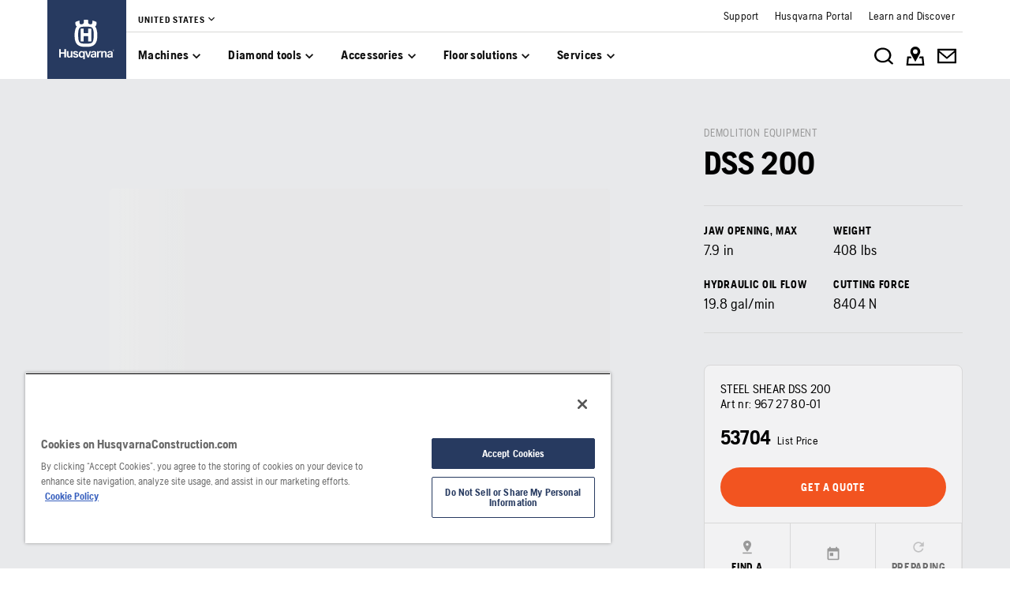

--- FILE ---
content_type: text/html; charset=utf-8
request_url: https://www.husqvarnaconstruction.com/us/demolition-equipment/dss200/
body_size: 37135
content:

<!DOCTYPE html>
<html class="no-js" lang="en-us">
<head>
    <meta charset="utf-8" />
    	<title>DSS&#160;200 | Husqvarna US</title>
	<meta name="description" property="og:description" content="Our compact universal steel shearer DSS&#160;200 is compatible with all our demolition robots. Thanks to its low weight and high shearing force it is ideal for work" />
	<link rel="canonical" href="https://www.husqvarnaconstruction.com/us/demolition-equipment/dss200/" />
	<link rel="alternate" href="https://www.husqvarnaconstruction.com/int" hreflang="x-default" />
	<link rel="alternate" href="https://www.husqvarnaconstruction.com/bg/oborudvane-za-razrushavane/dss200/" hreflang="bg-BG" />
	<link rel="alternate" href="https://www.husqvarnaconstruction.com/dk/nedbrydningsudstyr/dss200/" hreflang="da-DK" />
	<link rel="alternate" href="https://www.husqvarnaconstruction.com/ch-de/abbruch-anbaugeraete/dss200/" hreflang="de-CH" />
	<link rel="alternate" href="https://www.husqvarnaconstruction.com/de/abbruch-anbaugeraete/dss200/" hreflang="de-DE" />
	<link rel="alternate" href="https://www.husqvarnaconstruction.com/gr/exoplismos-katedaphises/dss200/" hreflang="el-GR" />
	<link rel="alternate" href="https://www.husqvarnaconstruction.com/int/demolition-equipment/dss200/" hreflang="en" />
	<link rel="alternate" href="https://www.husqvarnaconstruction.com/au/demolition-equipment/dss200/" hreflang="en-AU" />
	<link rel="alternate" href="https://www.husqvarnaconstruction.com/ca-en/demolition-equipment/dss200/" hreflang="en-CA" />
	<link rel="alternate" href="https://www.husqvarnaconstruction.com/uk/demolition-equipment/dss200/" hreflang="en-GB" />
	<link rel="alternate" href="https://www.husqvarnaconstruction.com/ie/demolition-equipment/dss200/" hreflang="en-IE" />
	<link rel="alternate" href="https://www.husqvarnaconstruction.com/in/demolition-equipment/dss200/" hreflang="en-IN" />
	<link rel="alternate" href="https://www.husqvarnaconstruction.com/us/demolition-equipment/dss200/" hreflang="en-US" />
	<link rel="alternate" href="https://www.husqvarnaconstruction.com/za/demolition-equipment/dss200/" hreflang="en-ZA" />
	<link rel="alternate" href="https://www.husqvarnaconstruction.com/es/equipos-de-demolicion/dss200/" hreflang="es-ES" />
	<link rel="alternate" href="https://www.husqvarnaconstruction.com/latam/equipos-de-demolicion/dss200/" hreflang="es-MX" />
	<link rel="alternate" href="https://www.husqvarnaconstruction.com/ee/lammutusseadmed/dss200/" hreflang="et-EE" />
	<link rel="alternate" href="https://www.husqvarnaconstruction.com/fi/purkurobotit/dss200/" hreflang="fi-FI" />
	<link rel="alternate" href="https://www.husqvarnaconstruction.com/be-fr/materiels-de-demolition/dss200/" hreflang="fr-BE" />
	<link rel="alternate" href="https://www.husqvarnaconstruction.com/ca-fr/materiels-de-demolition/dss200/" hreflang="fr-CA" />
	<link rel="alternate" href="https://www.husqvarnaconstruction.com/ch-fr/materiels-de-demolition/dss200/" hreflang="fr-CH" />
	<link rel="alternate" href="https://www.husqvarnaconstruction.com/fr/materiels-de-demolition/dss200/" hreflang="fr-FR" />
	<link rel="alternate" href="https://www.husqvarnaconstruction.com/hr/oprema-za-rusenje/dss200/" hreflang="hr-HR" />
	<link rel="alternate" href="https://www.husqvarnaconstruction.com/hu/bontoberendezesek/dss200/" hreflang="hu-HU" />
	<link rel="alternate" href="https://www.husqvarnaconstruction.com/ch-it/attrezzature-da-demolizione/dss200/" hreflang="it-CH" />
	<link rel="alternate" href="https://www.husqvarnaconstruction.com/it/attrezzature-da-demolizione/dss200/" hreflang="it-IT" />
	<link rel="alternate" href="https://www.husqvarnaconstruction.com/jp/dxr/dss200/" hreflang="ja-JP" />
	<link rel="alternate" href="https://www.husqvarnaconstruction.com/lt/griovimo-iranga/dss200/" hreflang="lt-LT" />
	<link rel="alternate" href="https://www.husqvarnaconstruction.com/lv/nojauksanas-aprikojums/dss200/" hreflang="lv-LV" />
	<link rel="alternate" href="https://www.husqvarnaconstruction.com/no/rivingsutstyr/dss200/" hreflang="nb-NO" />
	<link rel="alternate" href="https://www.husqvarnaconstruction.com/be-nl/sloopuitrusting/dss200/" hreflang="nl-BE" />
	<link rel="alternate" href="https://www.husqvarnaconstruction.com/nl/sloopuitrusting/dss200/" hreflang="nl-NL" />
	<link rel="alternate" href="https://www.husqvarnaconstruction.com/pl/sprzet-wyburzeniowy/dss200/" hreflang="pl-PL" />
	<link rel="alternate" href="https://www.husqvarnaconstruction.com/br/equipamento-de-demolicao/dss200/" hreflang="pt-BR" />
	<link rel="alternate" href="https://www.husqvarnaconstruction.com/pt/equipamento-de-demolicao/dss200/" hreflang="pt-PT" />
	<link rel="alternate" href="https://www.husqvarnaconstruction.com/ro/echipamente-de-demolare/dss200/" hreflang="ro-RO" />
	<link rel="alternate" href="https://www.husqvarnaconstruction.com/sk/demolacne-zariadenia/dss200/" hreflang="sk-SK" />
	<link rel="alternate" href="https://www.husqvarnaconstruction.com/rs/oprema-za-rusenje/dss200/" hreflang="sr-Latn-RS" />
	<link rel="alternate" href="https://www.husqvarnaconstruction.com/se/rivningsmaskiner/dss200/" hreflang="sv-SE" />
	<link rel="alternate" href="https://www.husqvarnaconstruction.com/tr/yikim-ekipmani/dss200/" hreflang="tr-TR" />
	<link rel="alternate" href="https://www.husqvarnaconstruction.com/cn/po-chai-she-bei/dss200/" hreflang="zh-CN" />
	<meta property="og:title" content="DSS&#160;200" />
	<meta property="og:image" content="https://www.husqvarnaconstruction.com/-/images/aprimo/husqvarna-construction/demolition-robots-2/photos/studio/hcd10-0115.jpg?v=b92b637679b9b7b5&amp;format=opengraph-contain" />
	<meta property="og:image:type" content="image/jpeg" />
	<meta property="og:image:width" content="1200" />
	<meta property="og:image:height" content="630" />
	<meta property="og:type" content="website" />
	<meta property="og:url" content="https://www.husqvarnaconstruction.com/us/demolition-equipment/dss200/" />
	<meta property="og:locale" content="en_US" />

    <meta name="viewport" content="width=device-width, initial-scale=1.0" />
    <meta name="graphql-context-key" content="hcp-us-en-us" />
    <meta class="hui-meta" name="hui:siteName" content="hcp-us-en-us">
    <!-- Preload SVG sprite early to avoid intermittent empty <use> renders -->
    <link rel="preload" as="image" type="image/svg+xml" href="/static/hcp/assets/icons.8d6fb3969a7182fb.7377e920.svg" />
    <link rel="stylesheet" href="/static/hcp/hcp.6b16124b.css" />
    <link rel="icon" href="/static/hcp/assets/favicon.79f3c0fb.ico" sizes="any">
    <link rel="apple-touch-icon" href="/static/hcp/assets/touch-icon-iphone.843a0610.png">
    <link rel="apple-touch-icon" href="/static/hcp/assets/touch-icon-ipad.4b01de1e.png" sizes="152x152">
    <link rel="apple-touch-icon" href="/static/hcp/assets/touch-icon-iphone-retina.57cf865b.png" sizes="167x167">
    <link rel="apple-touch-icon" href="/static/hcp/assets/touch-icon-ipad-retina.7679ea01.png" sizes="180x180">
    
    

    
    

    
    <script>trackingLayer = {
  "siteInfo": {
    "environment": "Production",
    "version": "1.0.200-1-g68e796d10b",
    "languageCode": "en",
    "countryCode": "us"
  },
  "pageInfo": {
    "globalUrl": "/machines/demolition-equipment/mp-146017729",
    "globalTitle": "DSS 200",
    "modified": "2026-01-03",
    "responseCode": 200,
    "itemId": "{A2D6EF4F-2D20-433A-80ED-2753EE21135C}"
  },
  "productInfo": {
    "name": "DSS 200",
    "category": "Demolition equipment | Demolition robot tools"
  }
};dataLayer = [trackingLayer];</script>
        <!-- Google Tag Manager -->
<script>
    (function (w, d, s, l, i) {
        w[l] = w[l] || []; w[l].push({
            'gtm.start':
                new Date().getTime(), event: 'gtm.js'
        }); var f = d.getElementsByTagName(s)[0],
            j = d.createElement(s), dl = l != 'dataLayer' ? '&l=' + l : ''; j.async = true; j.src =
            'https://www.googletagmanager.com/gtm.js?id=' + i + dl; f.parentNode.insertBefore(j, f);
    })(window, document, 'script', 'dataLayer', 'GTM-TJLZR7S');</script>
 <!-- End Google Tag Manager -->

    <script src="https://cdn.cookielaw.org/scripttemplates/otSDKStub.js" data-document-language="true" type="text/javascript" charset="UTF-8" data-domain-script="83dc64e6-6c63-4e7f-822d-bd2ea44c8f65" ></script>
<script type="text/javascript">
    function OptanonWrapper() { }
</script>
    <script type="application/ld+json">{
  "@context": "https://schema.org",
  "@type": "Product",
  "@id": "MP_146017729",
  "name": "DSS 200",
  "description": "Our compact universal steel shearer DSS 200 is compatible with all our demolition robots. Thanks to its low weight and high shearing force it is ideal for work in confined spaces with a high requirement of shearing force. Furthermore it is useful in sensitive areas such as process industries, as well as demolition of structures, piping and process vessels. To use DSS 200 you need to install the extra hydraulic function on the robot.",
  "mpn": "967278001",
  "image": [
    "https://www.husqvarnaconstruction.com/-/images/aprimo/husqvarna-construction/demolition-robots-2/photos/studio/hcd10-0115.png?v=b92b63762e0ca306&format=SCHEMA_ORG_16_9",
    "https://www.husqvarnaconstruction.com/-/images/aprimo/husqvarna-construction/demolition-robots-2/photos/studio/hcd10-0115.png?v=b92b6376c5b99518&format=SCHEMA_ORG_4_3",
    "https://www.husqvarnaconstruction.com/-/images/aprimo/husqvarna-construction/demolition-robots-2/photos/studio/hcd10-0115.png?v=b92b6376510b5b9c&format=SCHEMA_ORG_1_1"
  ],
  "url": "https://www.husqvarnaconstruction.com/us/demolition-equipment/dss200/?article=967278001",
  "brand": {
    "@type": "Brand",
    "name": "Husqvarna"
  },
  "category": "Demolition equipment",
  "mainEntityOfPage": {
    "@context": "https://schema.org",
    "@type": "ItemPage",
    "url": "https://www.husqvarnaconstruction.com/us/demolition-equipment/dss200/",
    "name": "DSS 200",
    "breadcrumb": {
      "@context": "https://schema.org",
      "@type": "BreadcrumbList",
      "itemListElement": [
        {
          "@type": "ListItem",
          "name": "home",
          "item": "https://www.husqvarnaconstruction.com/us/",
          "position": 1
        },
        {
          "@type": "ListItem",
          "name": "Demolition equipment",
          "item": "https://www.husqvarnaconstruction.com/us/demolition-equipment/",
          "position": 2
        },
        {
          "@type": "ListItem",
          "name": "DSS 200",
          "item": "https://www.husqvarnaconstruction.com/us/demolition-equipment/dss200/",
          "position": 3
        }
      ]
    }
  }
}</script>
    <script src="https://cdn.bc0a.com/autopilot/f00000000321096/autopilot_sdk.js" type="text/javascript"></script>
    <script>document.documentElement.classList.remove("no-js");</script>
    <!-- Inline critical icon symbols to guarantee first paint; keep small subset only -->
    <svg width="0" height="0" style="position:absolute;left:-9999px;display:block" aria-hidden="true" focusable="false">
        <symbol id="menu" viewBox="0 0 24 24" fill="none"><path d="M3 18h18v-2H3v2Zm0-5h18v-2H3v2Zm0-7v2h18V6H3Z" fill="currentColor"/></symbol>
        <symbol id="search" viewBox="0 0 24 24" fill="none"><path d="M15.5 14h-.79l-.28-.27A6.47 6.47 0 0 0 16 9.5 6.5 6.5 0 1 0 9.5 16c1.61 0 3.09-.59 4.23-1.57l.27.28v.79l5 4.99L20.49 19l-4.99-5Zm-6 0C7.01 14 5 11.99 5 9.5S7.01 5 9.5 5 14 7.01 14 9.5 11.99 14 9.5 14Z" fill="currentColor"/></symbol>
        <symbol id="close" viewBox="0 0 24 24" fill="none"><path fill-rule="evenodd" clip-rule="evenodd" d="M19 6.41 13.41 12 19 17.59 17.59 19 12 13.41 6.41 19 5 17.59 10.59 12 5 6.41 6.41 5 12 10.59 17.59 5 19 6.41Z" fill="currentColor"/></symbol>
        <symbol id="chevron-left" viewBox="0 0 24 24" fill="none"><path d="M15.41 7.41 14 6l-6 6 6 6 1.41-1.41L10.83 12l4.58-4.59Z" fill="currentColor"/></symbol>
        <symbol id="chevron-right" viewBox="0 0 24 24" fill="none"><path d="M10 6 8.59 7.41 13.17 12l-4.58 4.59L10 18l6-6-6-6Z" fill="currentColor"/></symbol>
        <symbol id="arrow-right" viewBox="0 0 24 24" fill="none"><path d="M4 12.982v-1.964h12.164l-5.568-5.614L12 4l8 8-8 8-1.403-1.404 5.567-5.614H4Z" fill="currentColor"/></symbol>
        <symbol id="play-arrow" viewBox="0 0 24 24" fill="none"><path d="M8 5v14l11-7L8 5Z" fill="currentColor"/></symbol>
    </svg>
    
    
        <div id="chatgpt-utm-source" style="display:none;"></div>

</head>
<body class="hui-page">
        <!-- Google Tag Manager (noscript) -->
    <noscript>
        <iframe src="https://www.googletagmanager.com/ns.html?id=GTM-TJLZR7S" title="Google Tag Manager"
                height="0" width="0" style="display:none;visibility:hidden"></iframe>
    </noscript>
    <!-- End Google Tag Manager (noscript) -->

    


<div id="react_0HNISIESO3R5F"></div>
<script>window.addEventListener('DOMContentLoaded', function() {if (typeof(ReactDOMClient) !== "undefined") { ReactDOMClient.createRoot(document.getElementById("react_0HNISIESO3R5F")).render(React.createElement(CountrySuggestionBanner, {"description":"It looks like you are in {country}. Change country to see content specific for your market.","selectOtherMarket":"Other country or area","geoIpUrl":"/hcp/api/geoip"}))}});</script>


<div id="react_0HNISIESO4L2F"><header class="hui-header"><div class="hui-header__header"><div class="hui-box hui-header-top-bar"><div class="hui-container"><div class="hui-box hui-spacing--sm-px-4-times-5 hui-spacing--lg-px-4-times-15 hui-header-top-bar--container" px="5,,15"><div class="hui-box hui-header-top-bar__logo-container"><a role="link" href="/us/" class="hui-link hui-link--unstyled hui-header-top-bar__logo-link" tabindex="0"><svg class="hui-icon hcp-icon hui-header-top-bar__logo hui-size--sm-s-5"><use href="/static/hcp/assets/icons.8d6fb3969a7182fb.7377e920.svg#husqvarna-logo" xlink:href="/static/hcp/assets/icons.8d6fb3969a7182fb.7377e920.svg#husqvarna-logo"></use></svg></a></div><div class="hui-box hui-header-top-bar--right"><div class="hui-box hcp-header-top-bar"><div class="hui-container"><div class="hui-box"><div class="hcp-header-top-bar__top-bar"><ul class="hcp-header-top-bar__nav-links"><li><div class="hui-box hcp-market-selector hcp-market-selector--slim-mode"><div class="hcp-dropdown-button"><button type="button" class="hui-unstyled-btn"><div class="hui-spacing--sm-m-4-times-0 hui-text-label">United States</div><svg class="hui-icon hcp-icon hui-spacing--sm-mb-4-times-1 hui-spacing--sm-ml-4-times-0 hui-size--sm-s-5 hui-icon--small"><use href="/static/hcp/assets/icons.8d6fb3969a7182fb.7377e920.svg#expand-more" xlink:href="/static/hcp/assets/icons.8d6fb3969a7182fb.7377e920.svg#expand-more"></use></svg></button></div></div></li></ul><div class="service-navigation-links"><a role="link" href="/us/support/" class="hui-link hui-link--unstyled" tabindex="0"><div class="service-link-text hui-spacing--sm-m-4-times-0 hui-text-microcopy">Support</div></a><a role="link" href="/us/support/customer-portal/" class="hui-link hui-link--unstyled" tabindex="0"><div class="service-link-text hui-spacing--sm-m-4-times-0 hui-text-microcopy">Husqvarna Portal</div></a><a role="link" href="/us/discover/" class="hui-link hui-link--unstyled" tabindex="0"><div class="service-link-text hui-spacing--sm-m-4-times-0 hui-text-microcopy">Learn and Discover</div></a></div></div></div></div></div><div class="hui-container"><div class="hui-box hui-flexbox--sm-align-items-center hui-flexbox--sm-justify-content-space-between hui-flexbox--sm-flex-direction-row-reverse hui-flexbox--md-flex-direction-row hui-flexbox--container hcp-menu-bar__menu-container" justifyContent="space-between" alignItems="center" flexDirection="row-reverse,row"><div class="hui-box hui-flexbox--sm-align-items-center hui-flexbox--sm-justify-content-flex-end hui-flexbox--md-justify-content-flex-start hui-flexbox--sm-flex-direction-row hui-flexbox--container hcp-menu-bar__toggle-menu" alignItems="center" justifyContent="flex-end,flex-start" flexDirection="row"><button type="button" class="hui-unstyled-btn hcp-menu-bar__toggle-menu-btn"><div class="hui-box hui-spacing--sm-mr-4-times-1 hui-flexbox--container" mr="1"><svg class="hui-icon hcp-icon hui-size--sm-s-5 hui-icon--large"><use href="/static/hcp/assets/icons.8d6fb3969a7182fb.7377e920.svg#menu" xlink:href="/static/hcp/assets/icons.8d6fb3969a7182fb.7377e920.svg#menu"></use></svg></div><span class="hcp-menu-bar__menu-text hui-spacing--sm-m-4-times-0 hui-text-button">Menu</span></button></div><nav class="hcp-menu-bar__menu-list"><button type="button" class="hcp-menu-bar__menu-list-item"><div class="hui-spacing--sm-m-4-times-0 hui-text-subtitle2 hui-typography--bold">Machines</div><svg class="hui-icon hcp-icon hui-size--sm-s-5"><use href="/static/hcp/assets/icons.8d6fb3969a7182fb.7377e920.svg#expand-more" xlink:href="/static/hcp/assets/icons.8d6fb3969a7182fb.7377e920.svg#expand-more"></use></svg></button><button type="button" class="hcp-menu-bar__menu-list-item"><div class="hui-spacing--sm-m-4-times-0 hui-text-subtitle2 hui-typography--bold">Diamond tools</div><svg class="hui-icon hcp-icon hui-size--sm-s-5"><use href="/static/hcp/assets/icons.8d6fb3969a7182fb.7377e920.svg#expand-more" xlink:href="/static/hcp/assets/icons.8d6fb3969a7182fb.7377e920.svg#expand-more"></use></svg></button><button type="button" class="hcp-menu-bar__menu-list-item"><div class="hui-spacing--sm-m-4-times-0 hui-text-subtitle2 hui-typography--bold">Accessories</div><svg class="hui-icon hcp-icon hui-size--sm-s-5"><use href="/static/hcp/assets/icons.8d6fb3969a7182fb.7377e920.svg#expand-more" xlink:href="/static/hcp/assets/icons.8d6fb3969a7182fb.7377e920.svg#expand-more"></use></svg></button><button type="button" class="hcp-menu-bar__menu-list-item"><div class="hui-spacing--sm-m-4-times-0 hui-text-subtitle2 hui-typography--bold">Floor solutions</div><svg class="hui-icon hcp-icon hui-size--sm-s-5"><use href="/static/hcp/assets/icons.8d6fb3969a7182fb.7377e920.svg#expand-more" xlink:href="/static/hcp/assets/icons.8d6fb3969a7182fb.7377e920.svg#expand-more"></use></svg></button><button type="button" class="hcp-menu-bar__menu-list-item"><div class="hui-spacing--sm-m-4-times-0 hui-text-subtitle2 hui-typography--bold">Services</div><svg class="hui-icon hcp-icon hui-size--sm-s-5"><use href="/static/hcp/assets/icons.8d6fb3969a7182fb.7377e920.svg#expand-more" xlink:href="/static/hcp/assets/icons.8d6fb3969a7182fb.7377e920.svg#expand-more"></use></svg></button></nav><div class="hui-box hui-flexbox--sm-align-items-center hui-flexbox--sm-justify-content-flex-start hui-flexbox--md-justify-content-flex-end hui-flexbox--sm-flex-direction-row hui-flexbox--container hcp-menu-bar__icon-wrapper" justifyContent="flex-start,flex-end" alignItems="center" flexDirection="row"><button type="button" class="hui-unstyled-btn hcp-menu-bar__icon-anchor"><svg class="hui-icon hcp-icon hui-size--sm-s-5 hui-icon--large"><use href="/static/hcp/assets/icons.8d6fb3969a7182fb.7377e920.svg#search-white" xlink:href="/static/hcp/assets/icons.8d6fb3969a7182fb.7377e920.svg#search-white"></use></svg></button><a role="link" href="/us/find-dealer/" target="" title="" class="hui-link hui-link--unstyled hcp-menu-bar__icon-anchor" tabindex="0"><svg class="hui-icon hcp-icon hui-size--sm-s-5 hui-icon--large"><use href="/static/hcp/assets/icons.8d6fb3969a7182fb.7377e920.svg#map-white" xlink:href="/static/hcp/assets/icons.8d6fb3969a7182fb.7377e920.svg#map-white"></use></svg></a><a role="link" href="/us/contact-us/" target="" title="" class="hui-link hui-link--unstyled hcp-menu-bar__icon-anchor" tabindex="0"><svg class="hui-icon hcp-icon hui-size--sm-s-5 hui-icon--large"><use href="/static/hcp/assets/icons.8d6fb3969a7182fb.7377e920.svg#mail-white" xlink:href="/static/hcp/assets/icons.8d6fb3969a7182fb.7377e920.svg#mail-white"></use></svg></a></div></div></div></div></div></div></div><div class="hcp-hamburger-menu"></div></div></header></div>
<script>window.addEventListener('DOMContentLoaded', function() {if (typeof(ReactDOMClient) !== "undefined") { ReactDOMClient.hydrateRoot(document.getElementById("react_0HNISIESO4L2F"), React.createElement(Header, {"initialState":{"homeItem":{"id":"7c5d28aa4225458da3d0f802f123324f","text":"home","href":"/us/"},"currentMarket":{"id":"499ac28a95234158a3e6cd408579e2bf","title":"United States","items":[{"id":null,"text":"English","href":"/us/","active":true}]},"markets":[{"id":"1b41db167ba94ae8b4aa5ceefefbad3d","title":"Africa","items":[{"id":null,"text":"Africa","href":"/za/"}]},{"id":"34f9da1a13de4522bc7a6a8701dc0e8c","title":"Asia \u0026 Pacific","items":[{"id":null,"text":"Asia","href":"/asia/"},{"id":null,"text":"Australia","href":"/au/"},{"id":null,"text":"China","href":"/cn/"},{"id":null,"text":"India","href":"/in/"},{"id":null,"text":"Japan","href":"/jp/"},{"id":null,"text":"Kazakhstan","href":"/kz/"}]},{"id":"c57c65fcb77a4d57a29b664d22caf19b","title":"Europe","items":[{"id":null,"text":"Belgium - Dutch","href":"/be-nl/"},{"id":null,"text":"Belgium - French","href":"/be-fr/"},{"id":null,"text":"Bulgaria","href":"/bg/"},{"id":null,"text":"Croatia","href":"/hr/"},{"id":null,"text":"Czech Republic","href":"/cz/"},{"id":null,"text":"Denmark","href":"/dk/"},{"id":null,"text":"Estonia","href":"/ee/"},{"id":null,"text":"Finland","href":"/fi/"},{"id":null,"text":"France","href":"/fr/"},{"id":null,"text":"Germany","href":"/de/"},{"id":null,"text":"Greece","href":"/gr/"},{"id":null,"text":"Hungary","href":"/hu/"},{"id":null,"text":"Ireland","href":"/ie/"},{"id":null,"text":"Italy","href":"/it/"},{"id":null,"text":"Latvia","href":"/lv/"},{"id":null,"text":"Lithuania","href":"/lt/"},{"id":null,"text":"Norway","href":"/no/"},{"id":null,"text":"Poland","href":"/pl/"},{"id":null,"text":"Portugal","href":"/pt/"},{"id":null,"text":"Romania","href":"/ro/"},{"id":null,"text":"Serbia","href":"/rs/"},{"id":null,"text":"Slovakia","href":"/sk/"},{"id":null,"text":"Slovenia","href":"/si/"},{"id":null,"text":"Spain","href":"/es/"},{"id":null,"text":"Sweden","href":"/se/"},{"id":null,"text":"Switzerland - French","href":"/ch-fr/"},{"id":null,"text":"Switzerland - German","href":"/ch-de/"},{"id":null,"text":"Switzerland - Italian","href":"/ch-it/"},{"id":null,"text":"The Netherlands","href":"/nl/"},{"id":null,"text":"Turkey","href":"/tr/"},{"id":null,"text":"United Kingdom","href":"/uk/"}]},{"id":"e5a0169eb33d49be94337223954a847d","title":"International","items":[{"id":null,"text":"International","href":"/int/"}]},{"id":"5ef7ee563c7a4a26ac70d43d1bc7ca96","title":"Middle East","items":[{"id":null,"text":"Middle East \u0026 North Africa","href":"/ae/"}]},{"id":"ac875e7e6bdd4328bd93eb5bb1f03684","title":"North America","items":[{"id":null,"text":"Canada - English","href":"/ca-en/"},{"id":null,"text":"Canada - French","href":"/ca-fr/"},{"id":null,"text":"Mexico","href":"/mx/"},{"id":null,"text":"United States","href":"/us/"}]},{"id":"ab99663f13364a31bcd94789b8e39314","title":"South America","items":[{"id":null,"text":"America Latina","href":"/latam/"},{"id":null,"text":"Brazil","href":"/br/"}]}],"primaryGroups":[{"id":"cf2613da47ab435b93813bb5d37fef8d","items":[{"inFocus":null,"id":"49f8cf59b5b142d38dd7e31680b508d0","text":"Machines","showInBar":true,"childLevel":{"primaryGroups":[{"inFocus":{"title":"About Husqvarna battery-powered products","category":"","href":"/us/battery-powered-products/about/","image":{"alt":"K 1 PACE","mediaType":"Action","focalPoint":{"x":0.7,"y":0.55},"sources":[{"background":null,"config":"WEBP_PORTRAIT_COVER_SM","devicePixelRatio":1,"fit":"Cover","focalCrop":true,"height":160,"interlacing":false,"output":"WEBP","quality":80,"url":"https://www.husqvarnaconstruction.com/-/images/aprimo/husqvarna-construction/battery-power-cutters-2/photos/action/zh-739181.webp?v=cea73f76328983b9\u0026format=WEBP_PORTRAIT_COVER_SM","width":107},{"background":null,"config":"WEBP_PORTRAIT_COVER_MD","devicePixelRatio":1,"fit":"Cover","focalCrop":true,"height":320,"interlacing":false,"output":"WEBP","quality":80,"url":"https://www.husqvarnaconstruction.com/-/images/aprimo/husqvarna-construction/battery-power-cutters-2/photos/action/zh-739181.webp?v=cea73f7666942e9d\u0026format=WEBP_PORTRAIT_COVER_MD","width":213},{"background":null,"config":"WEBP_PORTRAIT_COVER_LG","devicePixelRatio":1,"fit":"Cover","focalCrop":true,"height":640,"interlacing":false,"output":"WEBP","quality":80,"url":"https://www.husqvarnaconstruction.com/-/images/aprimo/husqvarna-construction/battery-power-cutters-2/photos/action/zh-739181.webp?v=cea73f76e9cc1197\u0026format=WEBP_PORTRAIT_COVER_LG","width":427},{"background":null,"config":"JPG_PORTRAIT_COVER_SM","devicePixelRatio":1,"fit":"Cover","focalCrop":true,"height":160,"interlacing":false,"output":"JPG","quality":80,"url":"https://www.husqvarnaconstruction.com/-/images/aprimo/husqvarna-construction/battery-power-cutters-2/photos/action/zh-739181.jpg?v=cea73f76550f560e\u0026format=JPG_PORTRAIT_COVER_SM","width":107},{"background":null,"config":"JPG_PORTRAIT_COVER_MD","devicePixelRatio":1,"fit":"Cover","focalCrop":true,"height":320,"interlacing":false,"output":"JPG","quality":80,"url":"https://www.husqvarnaconstruction.com/-/images/aprimo/husqvarna-construction/battery-power-cutters-2/photos/action/zh-739181.jpg?v=cea73f765212d6d8\u0026format=JPG_PORTRAIT_COVER_MD","width":213},{"background":null,"config":"JPG_PORTRAIT_COVER_LG","devicePixelRatio":1,"fit":"Cover","focalCrop":true,"height":640,"interlacing":false,"output":"JPG","quality":80,"url":"https://www.husqvarnaconstruction.com/-/images/aprimo/husqvarna-construction/battery-power-cutters-2/photos/action/zh-739181.jpg?v=cea73f7622c5ebe4\u0026format=JPG_PORTRAIT_COVER_LG","width":427}],"__typename":"ResponsiveImage"}},"alsoViewItems":[{"id":"947230b95d3f41d2a02c608336267a36","text":"PACE battery system","href":"/us/solutions/pace-battery-system/"},{"id":"cd3f931b6873400f89a770bcdb2c9276","text":"BLi-X battery system","href":"/us/solutions/bli-x-battery-system/"}],"id":"abe7bdd51c114db7a6953fcf1db4d5ea","title":"Cordless equipment","items":[{"inFocus":{"title":"K 1 PACE – More power. New possibilities.","category":"","href":"/us/solutions/k1pace-power/","image":{"alt":"Construction worker sawing in stone with K 1 Pace","mediaType":"Action","focalPoint":{"x":0.66,"y":0.5},"sources":[{"background":null,"config":"WEBP_PORTRAIT_COVER_SM","devicePixelRatio":1,"fit":"Cover","focalCrop":true,"height":160,"interlacing":false,"output":"WEBP","quality":80,"url":"https://www.husqvarnaconstruction.com/-/images/aprimo/husqvarna-construction/battery-power-cutters-2/photos/action/ny-470047.webp?v=11ad337a328983b9\u0026format=WEBP_PORTRAIT_COVER_SM","width":107},{"background":null,"config":"WEBP_PORTRAIT_COVER_MD","devicePixelRatio":1,"fit":"Cover","focalCrop":true,"height":320,"interlacing":false,"output":"WEBP","quality":80,"url":"https://www.husqvarnaconstruction.com/-/images/aprimo/husqvarna-construction/battery-power-cutters-2/photos/action/ny-470047.webp?v=11ad337a66942e9d\u0026format=WEBP_PORTRAIT_COVER_MD","width":213},{"background":null,"config":"WEBP_PORTRAIT_COVER_LG","devicePixelRatio":1,"fit":"Cover","focalCrop":true,"height":640,"interlacing":false,"output":"WEBP","quality":80,"url":"https://www.husqvarnaconstruction.com/-/images/aprimo/husqvarna-construction/battery-power-cutters-2/photos/action/ny-470047.webp?v=11ad337ae9cc1197\u0026format=WEBP_PORTRAIT_COVER_LG","width":427},{"background":null,"config":"JPG_PORTRAIT_COVER_SM","devicePixelRatio":1,"fit":"Cover","focalCrop":true,"height":160,"interlacing":false,"output":"JPG","quality":80,"url":"https://www.husqvarnaconstruction.com/-/images/aprimo/husqvarna-construction/battery-power-cutters-2/photos/action/ny-470047.jpg?v=11ad337a550f560e\u0026format=JPG_PORTRAIT_COVER_SM","width":107},{"background":null,"config":"JPG_PORTRAIT_COVER_MD","devicePixelRatio":1,"fit":"Cover","focalCrop":true,"height":320,"interlacing":false,"output":"JPG","quality":80,"url":"https://www.husqvarnaconstruction.com/-/images/aprimo/husqvarna-construction/battery-power-cutters-2/photos/action/ny-470047.jpg?v=11ad337a5212d6d8\u0026format=JPG_PORTRAIT_COVER_MD","width":213},{"background":null,"config":"JPG_PORTRAIT_COVER_LG","devicePixelRatio":1,"fit":"Cover","focalCrop":true,"height":640,"interlacing":false,"output":"JPG","quality":80,"url":"https://www.husqvarnaconstruction.com/-/images/aprimo/husqvarna-construction/battery-power-cutters-2/photos/action/ny-470047.jpg?v=11ad337a22c5ebe4\u0026format=JPG_PORTRAIT_COVER_LG","width":427}],"__typename":"ResponsiveImage"}},"id":"aadfd0e3e3de47df91afa376a8e57daa","text":"Battery powered products","childLevel":{"primaryGroups":[{"id":"aadfd0e3e3de47df91afa376a8e57daa-products","title":"View products","items":[{"id":"aadfd0e3e3de47df91afa376a8e57daa-all","text":"All Battery powered products","href":"/us/battery-powered-products/","count":18}]}],"secondaryGroup":{"id":"aadfd0e3e3de47df91afa376a8e57daa-also-view","title":"Also view","items":[{"id":"5182cad49e8d457aac346273a81de5f6","text":"About Husqvarna battery-powered products","href":"/us/battery-powered-products/about/"},{"id":"e57a653480514f5ab486560c20255433","text":"Batteries","href":"/us/accessories/batteries/","count":8},{"id":"74901be92931423eaec6f940117a0678","text":"Chargers and inverters","href":"/us/accessories/chargers-and-inverters/","count":10},{"id":"cd3f931b6873400f89a770bcdb2c9276","text":"BLi-X battery system","href":"/us/solutions/bli-x-battery-system/"},{"id":"947230b95d3f41d2a02c608336267a36","text":"PACE battery system","href":"/us/solutions/pace-battery-system/"}]}}}]},{"inFocus":{"title":"All about Husqvarna dust extractors","category":"","href":"/us/dust-and-slurry-equipment/dust-extractors/about/","image":{"alt":"DE 130 H – floor vacuuming","mediaType":"Action","focalPoint":{"x":0.46,"y":0.49},"sources":[{"background":null,"config":"WEBP_PORTRAIT_COVER_SM","devicePixelRatio":1,"fit":"Cover","focalCrop":true,"height":160,"interlacing":false,"output":"WEBP","quality":80,"url":"https://www.husqvarnaconstruction.com/-/images/aprimo/husqvarna-construction/dust-extractors-1-phase-2/photos/action/az-649654.webp?v=386c29de328983b9\u0026format=WEBP_PORTRAIT_COVER_SM","width":107},{"background":null,"config":"WEBP_PORTRAIT_COVER_MD","devicePixelRatio":1,"fit":"Cover","focalCrop":true,"height":320,"interlacing":false,"output":"WEBP","quality":80,"url":"https://www.husqvarnaconstruction.com/-/images/aprimo/husqvarna-construction/dust-extractors-1-phase-2/photos/action/az-649654.webp?v=386c29de66942e9d\u0026format=WEBP_PORTRAIT_COVER_MD","width":213},{"background":null,"config":"WEBP_PORTRAIT_COVER_LG","devicePixelRatio":1,"fit":"Cover","focalCrop":true,"height":640,"interlacing":false,"output":"WEBP","quality":80,"url":"https://www.husqvarnaconstruction.com/-/images/aprimo/husqvarna-construction/dust-extractors-1-phase-2/photos/action/az-649654.webp?v=386c29dee9cc1197\u0026format=WEBP_PORTRAIT_COVER_LG","width":427},{"background":null,"config":"JPG_PORTRAIT_COVER_SM","devicePixelRatio":1,"fit":"Cover","focalCrop":true,"height":160,"interlacing":false,"output":"JPG","quality":80,"url":"https://www.husqvarnaconstruction.com/-/images/aprimo/husqvarna-construction/dust-extractors-1-phase-2/photos/action/az-649654.jpg?v=386c29de550f560e\u0026format=JPG_PORTRAIT_COVER_SM","width":107},{"background":null,"config":"JPG_PORTRAIT_COVER_MD","devicePixelRatio":1,"fit":"Cover","focalCrop":true,"height":320,"interlacing":false,"output":"JPG","quality":80,"url":"https://www.husqvarnaconstruction.com/-/images/aprimo/husqvarna-construction/dust-extractors-1-phase-2/photos/action/az-649654.jpg?v=386c29de5212d6d8\u0026format=JPG_PORTRAIT_COVER_MD","width":213},{"background":null,"config":"JPG_PORTRAIT_COVER_LG","devicePixelRatio":1,"fit":"Cover","focalCrop":true,"height":640,"interlacing":false,"output":"JPG","quality":80,"url":"https://www.husqvarnaconstruction.com/-/images/aprimo/husqvarna-construction/dust-extractors-1-phase-2/photos/action/az-649654.jpg?v=386c29de22c5ebe4\u0026format=JPG_PORTRAIT_COVER_LG","width":427}],"__typename":"ResponsiveImage"}},"alsoViewItems":[{"id":"979bb7be4e9f401385f60ff5ad9c07b9","text":"About Husqvarna dust and slurry equipment","href":"/us/dust-and-slurry-equipment/about/"},{"id":"ca29ea7aaa3e4af6b61b489eb7346d6e","text":"About Husqvarna air scrubbers","href":"/us/dust-and-slurry-equipment/air-scrubbers/about/"},{"id":"d4b61aad486f4f1fa14192cef45e70a3","text":"DE 130 H","href":"/us/solutions/de130h/"}],"id":"9d5132d98a6248858809f92f3b13e5b6","title":"Dust and slurry management","items":[{"inFocus":{"title":"All about Husqvarna air scrubbers","category":"","href":"/us/dust-and-slurry-equipment/air-scrubbers/about/","image":{"alt":"Transportation A 45, K 1 PACE","mediaType":"Action","focalPoint":{"x":0.25,"y":0.62},"sources":[{"background":null,"config":"WEBP_PORTRAIT_COVER_SM","devicePixelRatio":1,"fit":"Cover","focalCrop":true,"height":160,"interlacing":false,"output":"WEBP","quality":80,"url":"https://www.husqvarnaconstruction.com/-/images/aprimo/husqvarna-construction/air-cleaners/photos/action/vq-959203.webp?v=d3584271328983b9\u0026format=WEBP_PORTRAIT_COVER_SM","width":107},{"background":null,"config":"WEBP_PORTRAIT_COVER_MD","devicePixelRatio":1,"fit":"Cover","focalCrop":true,"height":320,"interlacing":false,"output":"WEBP","quality":80,"url":"https://www.husqvarnaconstruction.com/-/images/aprimo/husqvarna-construction/air-cleaners/photos/action/vq-959203.webp?v=d358427166942e9d\u0026format=WEBP_PORTRAIT_COVER_MD","width":213},{"background":null,"config":"WEBP_PORTRAIT_COVER_LG","devicePixelRatio":1,"fit":"Cover","focalCrop":true,"height":640,"interlacing":false,"output":"WEBP","quality":80,"url":"https://www.husqvarnaconstruction.com/-/images/aprimo/husqvarna-construction/air-cleaners/photos/action/vq-959203.webp?v=d3584271e9cc1197\u0026format=WEBP_PORTRAIT_COVER_LG","width":427},{"background":null,"config":"JPG_PORTRAIT_COVER_SM","devicePixelRatio":1,"fit":"Cover","focalCrop":true,"height":160,"interlacing":false,"output":"JPG","quality":80,"url":"https://www.husqvarnaconstruction.com/-/images/aprimo/husqvarna-construction/air-cleaners/photos/action/vq-959203.jpg?v=d3584271550f560e\u0026format=JPG_PORTRAIT_COVER_SM","width":107},{"background":null,"config":"JPG_PORTRAIT_COVER_MD","devicePixelRatio":1,"fit":"Cover","focalCrop":true,"height":320,"interlacing":false,"output":"JPG","quality":80,"url":"https://www.husqvarnaconstruction.com/-/images/aprimo/husqvarna-construction/air-cleaners/photos/action/vq-959203.jpg?v=d35842715212d6d8\u0026format=JPG_PORTRAIT_COVER_MD","width":213},{"background":null,"config":"JPG_PORTRAIT_COVER_LG","devicePixelRatio":1,"fit":"Cover","focalCrop":true,"height":640,"interlacing":false,"output":"JPG","quality":80,"url":"https://www.husqvarnaconstruction.com/-/images/aprimo/husqvarna-construction/air-cleaners/photos/action/vq-959203.jpg?v=d358427122c5ebe4\u0026format=JPG_PORTRAIT_COVER_LG","width":427}],"__typename":"ResponsiveImage"}},"id":"474abc06c10147498151f173c3d16895","text":"Dust and slurry equipment","childLevel":{"primaryGroups":[{"id":"474abc06c10147498151f173c3d16895-products","title":"View products","items":[{"id":"474abc06c10147498151f173c3d16895-all","text":"All Dust and slurry equipment","href":"/us/dust-and-slurry-equipment/","count":27},{"id":"87146959c4074e19ac2f25375c79207b","text":"Air scrubbers","href":"/us/dust-and-slurry-equipment/air-scrubbers/","count":3},{"id":"746bbb2a3004444c855abb6d131f3b76","text":"Dust collectors","href":"/us/dust-and-slurry-equipment/dust-collectors/","count":4},{"id":"18bdf0363ecd4e15800ed5b4f4d72f24","text":"Dust extractors","href":"/us/dust-and-slurry-equipment/dust-extractors/","count":15},{"id":"06e0f8da84a448a8a7ba30e878bdcdec","text":"Pre-separators","href":"/us/dust-and-slurry-equipment/pre-separators/","count":2},{"id":"482bd42b25614c168e7e9b240c223808","text":"Slurry and wet vacuums","href":"/us/dust-and-slurry-equipment/slurry-and-wet-vacuums/","count":3}]}],"secondaryGroup":{"id":"474abc06c10147498151f173c3d16895-also-view","title":"Also view","items":[{"id":"979bb7be4e9f401385f60ff5ad9c07b9","text":"About Husqvarna dust and slurry equipment","href":"/us/dust-and-slurry-equipment/about/"},{"id":"11e128d30e3f4d83a931fc9f8fa44775","text":"Dust and slurry management user guide","href":"/us/discover/product-user-guides/dust-and-slurry-management-user-guide/"}]}}}]},{"inFocus":{"title":"X-Halt™ Blade brake Operation. Confidence when it matters.","category":"","href":"/us/solutions/x-halt/","image":{"alt":"PRIME K7000 Chain Flushcut","mediaType":"Action","focalPoint":{"x":0.48,"y":0.5},"sources":[{"background":null,"config":"WEBP_PORTRAIT_COVER_SM","devicePixelRatio":1,"fit":"Cover","focalCrop":true,"height":160,"interlacing":false,"output":"WEBP","quality":80,"url":"https://www.husqvarnaconstruction.com/-/images/aprimo/husqvarna-construction/electric-power-cutters/photos/action/ew-655782.webp?v=8162aaab328983b9\u0026format=WEBP_PORTRAIT_COVER_SM","width":107},{"background":null,"config":"WEBP_PORTRAIT_COVER_MD","devicePixelRatio":1,"fit":"Cover","focalCrop":true,"height":320,"interlacing":false,"output":"WEBP","quality":80,"url":"https://www.husqvarnaconstruction.com/-/images/aprimo/husqvarna-construction/electric-power-cutters/photos/action/ew-655782.webp?v=8162aaab66942e9d\u0026format=WEBP_PORTRAIT_COVER_MD","width":213},{"background":null,"config":"WEBP_PORTRAIT_COVER_LG","devicePixelRatio":1,"fit":"Cover","focalCrop":true,"height":640,"interlacing":false,"output":"WEBP","quality":80,"url":"https://www.husqvarnaconstruction.com/-/images/aprimo/husqvarna-construction/electric-power-cutters/photos/action/ew-655782.webp?v=8162aaabe9cc1197\u0026format=WEBP_PORTRAIT_COVER_LG","width":427},{"background":null,"config":"JPG_PORTRAIT_COVER_SM","devicePixelRatio":1,"fit":"Cover","focalCrop":true,"height":160,"interlacing":false,"output":"JPG","quality":80,"url":"https://www.husqvarnaconstruction.com/-/images/aprimo/husqvarna-construction/electric-power-cutters/photos/action/ew-655782.jpg?v=8162aaab550f560e\u0026format=JPG_PORTRAIT_COVER_SM","width":107},{"background":null,"config":"JPG_PORTRAIT_COVER_MD","devicePixelRatio":1,"fit":"Cover","focalCrop":true,"height":320,"interlacing":false,"output":"JPG","quality":80,"url":"https://www.husqvarnaconstruction.com/-/images/aprimo/husqvarna-construction/electric-power-cutters/photos/action/ew-655782.jpg?v=8162aaab5212d6d8\u0026format=JPG_PORTRAIT_COVER_MD","width":213},{"background":null,"config":"JPG_PORTRAIT_COVER_LG","devicePixelRatio":1,"fit":"Cover","focalCrop":true,"height":640,"interlacing":false,"output":"JPG","quality":80,"url":"https://www.husqvarnaconstruction.com/-/images/aprimo/husqvarna-construction/electric-power-cutters/photos/action/ew-655782.jpg?v=8162aaab22c5ebe4\u0026format=JPG_PORTRAIT_COVER_LG","width":427}],"__typename":"ResponsiveImage"}},"alsoViewItems":[{"id":"ac89df9ff1a84bca98e2abb8c04b6a91","text":"About Husqvarna power cutters","href":"/us/power-cutters/about/"},{"id":"61276e2597b74ddbabbc47fc54100125","text":"About Husqvarna concrete core drills","href":"/us/concrete-core-drills/about/"},{"id":"5eefbcc63b5648e8ade3eebf85a76eb2","text":"About Husqvarna flat saws","href":"https://www.husqvarnaconstruction.com/us/flat-saw/about/"}],"id":"b90b52ee0bdc4f63b3574b89a5498623","title":"Sawing, cutting \u0026 drilling","items":[{"inFocus":{"title":"About Husqvarna power cutters","category":"","href":"/us/power-cutters/about/","image":{"alt":"Construction worker sawing stone with K 1 Pace","mediaType":"Action","focalPoint":{"x":0.64,"y":0.5},"sources":[{"background":null,"config":"WEBP_PORTRAIT_COVER_SM","devicePixelRatio":1,"fit":"Cover","focalCrop":true,"height":160,"interlacing":false,"output":"WEBP","quality":80,"url":"https://www.husqvarnaconstruction.com/-/images/aprimo/husqvarna-construction/battery-power-cutters/photos/action/wi-400702.webp?v=5c913b39328983b9\u0026format=WEBP_PORTRAIT_COVER_SM","width":107},{"background":null,"config":"WEBP_PORTRAIT_COVER_MD","devicePixelRatio":1,"fit":"Cover","focalCrop":true,"height":320,"interlacing":false,"output":"WEBP","quality":80,"url":"https://www.husqvarnaconstruction.com/-/images/aprimo/husqvarna-construction/battery-power-cutters/photos/action/wi-400702.webp?v=5c913b3966942e9d\u0026format=WEBP_PORTRAIT_COVER_MD","width":213},{"background":null,"config":"WEBP_PORTRAIT_COVER_LG","devicePixelRatio":1,"fit":"Cover","focalCrop":true,"height":640,"interlacing":false,"output":"WEBP","quality":80,"url":"https://www.husqvarnaconstruction.com/-/images/aprimo/husqvarna-construction/battery-power-cutters/photos/action/wi-400702.webp?v=5c913b39e9cc1197\u0026format=WEBP_PORTRAIT_COVER_LG","width":427},{"background":null,"config":"JPG_PORTRAIT_COVER_SM","devicePixelRatio":1,"fit":"Cover","focalCrop":true,"height":160,"interlacing":false,"output":"JPG","quality":80,"url":"https://www.husqvarnaconstruction.com/-/images/aprimo/husqvarna-construction/battery-power-cutters/photos/action/wi-400702.jpg?v=5c913b39550f560e\u0026format=JPG_PORTRAIT_COVER_SM","width":107},{"background":null,"config":"JPG_PORTRAIT_COVER_MD","devicePixelRatio":1,"fit":"Cover","focalCrop":true,"height":320,"interlacing":false,"output":"JPG","quality":80,"url":"https://www.husqvarnaconstruction.com/-/images/aprimo/husqvarna-construction/battery-power-cutters/photos/action/wi-400702.jpg?v=5c913b395212d6d8\u0026format=JPG_PORTRAIT_COVER_MD","width":213},{"background":null,"config":"JPG_PORTRAIT_COVER_LG","devicePixelRatio":1,"fit":"Cover","focalCrop":true,"height":640,"interlacing":false,"output":"JPG","quality":80,"url":"https://www.husqvarnaconstruction.com/-/images/aprimo/husqvarna-construction/battery-power-cutters/photos/action/wi-400702.jpg?v=5c913b3922c5ebe4\u0026format=JPG_PORTRAIT_COVER_LG","width":427}],"__typename":"ResponsiveImage"}},"id":"8951af3d795b40e1974d1edb02ea8247","text":"Power cutters","childLevel":{"primaryGroups":[{"id":"8951af3d795b40e1974d1edb02ea8247-products","title":"View products","items":[{"id":"8951af3d795b40e1974d1edb02ea8247-all","text":"All Power cutters","href":"https://www.husqvarnaconstruction.com/us/power-cutters/","count":25},{"id":"51a732bb05ca4878bd95ac0391ead98f","text":"Disc cutters","href":"/us/power-cutters/disc-cutters/","count":12},{"id":"65fca9f3124b4ad69c90926c7e1961da","text":"Ring saws","href":"/us/power-cutters/ring-saws/","count":3},{"id":"a17718c864824a6f9430a74193e063ac","text":"Rail power cutters","href":"/us/power-cutters/rail-power-cutters/","count":2},{"id":"ed61a1d0ca83440c8059ef5c2120f608","text":"Concrete chainsaws","href":"/us/power-cutters/concrete-chainsaws/","count":3},{"id":"47785424af9b4c499b9690532620b295","text":"Cut-n-Break saws","href":"/us/power-cutters/cut-n-break-saws/","count":2},{"id":"8769b6a3732d4727a6c2c50981b2ff0f","text":"Rescue saws","href":"https://www.husqvarnaconstruction.com/us/power-cutters/rescue-saws/","count":3}]}],"secondaryGroup":{"id":"8951af3d795b40e1974d1edb02ea8247-also-view","title":"Also view","items":[{"id":"ac89df9ff1a84bca98e2abb8c04b6a91","text":"About Husqvarna power cutters","href":"/us/power-cutters/about/"},{"id":"be7f9337304f4814a1876ebd2aec47fe","text":"Power cutter user guide","href":"/us/discover/product-user-guides/power-cutter-user-guide/"},{"id":"8bedacdadf414e2c9b0f0f12aa70c348","text":"Power cutter blades","href":"/us/diamond-tools/diamond-blades/power-cutter-blades/"}]}}},{"inFocus":{"title":"New Husqvarna DM 540i battery core drill motor","category":"","href":"/us/discover/campaigns/dm540i/","image":{"alt":"DM 540i Concept","mediaType":"People \u0026 Lifestyle","focalPoint":{"x":0.65,"y":0.5},"sources":[{"background":null,"config":"WEBP_PORTRAIT_COVER_SM","devicePixelRatio":1,"fit":"Cover","focalCrop":true,"height":160,"interlacing":false,"output":"WEBP","quality":80,"url":"https://www.husqvarnaconstruction.com/-/images/aprimo/husqvarna-construction/drill-motors-2/photos/people-and-lifestyle/pb-723810.webp?v=26adb6a7328983b9\u0026format=WEBP_PORTRAIT_COVER_SM","width":107},{"background":null,"config":"WEBP_PORTRAIT_COVER_MD","devicePixelRatio":1,"fit":"Cover","focalCrop":true,"height":320,"interlacing":false,"output":"WEBP","quality":80,"url":"https://www.husqvarnaconstruction.com/-/images/aprimo/husqvarna-construction/drill-motors-2/photos/people-and-lifestyle/pb-723810.webp?v=26adb6a766942e9d\u0026format=WEBP_PORTRAIT_COVER_MD","width":213},{"background":null,"config":"WEBP_PORTRAIT_COVER_LG","devicePixelRatio":1,"fit":"Cover","focalCrop":true,"height":640,"interlacing":false,"output":"WEBP","quality":80,"url":"https://www.husqvarnaconstruction.com/-/images/aprimo/husqvarna-construction/drill-motors-2/photos/people-and-lifestyle/pb-723810.webp?v=26adb6a7e9cc1197\u0026format=WEBP_PORTRAIT_COVER_LG","width":427},{"background":null,"config":"JPG_PORTRAIT_COVER_SM","devicePixelRatio":1,"fit":"Cover","focalCrop":true,"height":160,"interlacing":false,"output":"JPG","quality":80,"url":"https://www.husqvarnaconstruction.com/-/images/aprimo/husqvarna-construction/drill-motors-2/photos/people-and-lifestyle/pb-723810.jpg?v=26adb6a7550f560e\u0026format=JPG_PORTRAIT_COVER_SM","width":107},{"background":null,"config":"JPG_PORTRAIT_COVER_MD","devicePixelRatio":1,"fit":"Cover","focalCrop":true,"height":320,"interlacing":false,"output":"JPG","quality":80,"url":"https://www.husqvarnaconstruction.com/-/images/aprimo/husqvarna-construction/drill-motors-2/photos/people-and-lifestyle/pb-723810.jpg?v=26adb6a75212d6d8\u0026format=JPG_PORTRAIT_COVER_MD","width":213},{"background":null,"config":"JPG_PORTRAIT_COVER_LG","devicePixelRatio":1,"fit":"Cover","focalCrop":true,"height":640,"interlacing":false,"output":"JPG","quality":80,"url":"https://www.husqvarnaconstruction.com/-/images/aprimo/husqvarna-construction/drill-motors-2/photos/people-and-lifestyle/pb-723810.jpg?v=26adb6a722c5ebe4\u0026format=JPG_PORTRAIT_COVER_LG","width":427}],"__typename":"ResponsiveImage"}},"id":"bc2d4879a2264296a9b6f21049f75644","text":"Concrete core drills","childLevel":{"primaryGroups":[{"id":"bc2d4879a2264296a9b6f21049f75644-products","title":"View products","items":[{"id":"bc2d4879a2264296a9b6f21049f75644-all","text":"All Concrete core drills","href":"/us/concrete-core-drills/","count":19},{"id":"ab80fcb9597a43bf95d9e9db14bb9d9d","text":"Core drill motors","href":"/us/concrete-core-drills/drill-motors-for-stand/","count":5},{"id":"f2cae4b7a5294b80a60c0f928c693698","text":"Core drills with stand","href":"/us/concrete-core-drills/core-drills-with-stand/","count":4},{"id":"35dade2abc954c70a21bfe6cc0d1ca64","text":"Handheld core drills","href":"/us/concrete-core-drills/handheld-core-drills/","count":4},{"id":"189371f8646849e3a56446de07a71197","text":"Core drill stands","href":"/us/concrete-core-drills/core-drill-stands/","count":6}]}],"secondaryGroup":{"id":"bc2d4879a2264296a9b6f21049f75644-also-view","title":"Also view","items":[{"id":"61276e2597b74ddbabbc47fc54100125","text":"About Husqvarna concrete core drills","href":"/us/concrete-core-drills/about/"},{"id":"dc2782723ed54412ab5b50767f5d4a9d","text":"Diamond core drill bits","href":"/us/diamond-tools/diamond-core-drill-bits/","count":28}]}}},{"inFocus":null,"id":"0609fa2eb29942fe8599bcd682979539","text":"Flat saws","childLevel":{"primaryGroups":[{"id":"0609fa2eb29942fe8599bcd682979539-products","title":"View products","items":[{"id":"0609fa2eb29942fe8599bcd682979539-all","text":"All Flat saws","href":"/us/flat-saw/","count":14},{"id":"5f6ab9f876b04085b221a6c3b253d6db","text":"Electric floor saws","href":"/us/flat-saw/electric-floor-saws/","count":1},{"id":"9dbeb9b57aaf415a9440011e9823512c","text":"Self-propelled saws","href":"/us/flat-saw/self-propelled-walk-behind-flat-saws/","count":9},{"id":"ec700c31e5d241a4a374acdd65663752","text":"Push flat saws","href":"/us/flat-saw/push-walk-behind-flat-saws/","count":4},{"id":"de05803e7ab74801b980f6b74a879daa","text":"Rider saws","href":"/us/flat-saw/rider-saws/","count":1}]}],"secondaryGroup":{"id":"0609fa2eb29942fe8599bcd682979539-also-view","title":"Also view","items":[{"id":"5eefbcc63b5648e8ade3eebf85a76eb2","text":"About Husqvarna flat saws","href":"https://www.husqvarnaconstruction.com/us/flat-saw/about/"},{"id":"20bbca540c1848038107553ed0118333","text":"Floor saw blades","href":"/us/diamond-tools/diamond-blades/floor-saw-blades/"}]}}},{"inFocus":null,"id":"876be39d8ae048c1a24df6467d5a2e53","text":"Tile and masonry saws","childLevel":{"primaryGroups":[{"id":"876be39d8ae048c1a24df6467d5a2e53-products","title":"View products","items":[{"id":"876be39d8ae048c1a24df6467d5a2e53-all","text":"All Tile and masonry saws","href":"/us/tile-and-masonry-saws/","count":6},{"id":"82e5bcf908114eb3a95b3c8a369adbb0","text":"Portable masonry saws","href":"/us/tile-and-masonry-saws/portable-masonry-saws/","count":4},{"id":"c2ecf84dd7374adfaaffbb66c45c6027","text":"Cart tile saws","href":"/us/tile-and-masonry-saws/cart-tile-saws/","count":2}]}],"secondaryGroup":{"id":"876be39d8ae048c1a24df6467d5a2e53-also-view","title":"Also view","items":[{"id":"41b7d2e1c1ae4b49a57acf05406741ee","text":"About Husqvarna tile and masonry saws","href":"/us/tile-and-masonry-saws/about/"},{"id":"b08933437b4c4670a6410d2349993ea1","text":"Tile and masonry blades","href":"/us/diamond-tools/diamond-blades/tile-and-masonry-saw-blades/"}]}}},{"inFocus":null,"id":"9911eeddcfa3482e86a763e13c4f77e8","text":"Wall saws","childLevel":{"primaryGroups":[{"id":"9911eeddcfa3482e86a763e13c4f77e8-products","title":"View products","items":[{"id":"9911eeddcfa3482e86a763e13c4f77e8-all","text":"All Wall saws","href":"https://www.husqvarnaconstruction.com/us/wall-saws/","count":4}]}],"secondaryGroup":{"id":"9911eeddcfa3482e86a763e13c4f77e8-also-view","title":"Also view","items":[{"id":"844965697829482a85cf57533c100318","text":"About Husqvarna wall saws","href":"/us/wall-saws/about/"},{"id":"91742fec64bf4c9ba5c33e054b1c1f2b","text":"Wall saw blades","href":"/us/diamond-tools/diamond-blades/wall-saw-blades/"}]}}},{"inFocus":null,"id":"df54540467e8448999c7f5760e353c11","text":"Wire saws","childLevel":{"primaryGroups":[{"id":"df54540467e8448999c7f5760e353c11-products","title":"View products","items":[{"id":"df54540467e8448999c7f5760e353c11-all","text":"All Wire saws","href":"/us/wire-saws/","count":2}]}],"secondaryGroup":{"id":"df54540467e8448999c7f5760e353c11-also-view","title":"Also view","items":[{"id":"37df07a5480f40f282b9e31846b7be64","text":"About Husqvarna wire saws","href":"/us/wire-saws/about/"},{"id":"b9742c3af10b49db86c5b44d1a0319ee","text":"Diamond wires","href":"/us/diamond-tools/diamond-wires/","count":5}]}}}]},{"inFocus":null,"alsoViewItems":[{"id":"7c6255b41f2a4a1b81271ef58859f11b","text":"About Husqvarna concrete screeds","href":"/us/concrete-screeds/about/"},{"id":"246ae01d58b545e3975199226d7aeaea","text":"About Husqvarna concrete vibrators","href":"https://www.husqvarnaconstruction.com/us/concrete-vibrators/about/"},{"id":"b57f2826dd734f43977e2f1fc571dc79","text":"About Husqvarna power trowels","href":"/us/power-trowels/about/"},{"id":"31d7886bff954d55bf82585dd975642b","text":"About Soff-Cut Ultra Early Entry™","href":"/us/soff-cut-saws/about/"}],"id":"92196d152d1a4b79b19abc023242503c","title":"Concrete placement","items":[{"inFocus":null,"id":"4795a0b32a91402a8cb0dcdf8dfe440c","text":"Concrete vibrators","childLevel":{"primaryGroups":[{"id":"4795a0b32a91402a8cb0dcdf8dfe440c-products","title":"View products","items":[{"id":"4795a0b32a91402a8cb0dcdf8dfe440c-all","text":"All Concrete vibrators","href":"/us/concrete-vibrators/","count":4},{"id":"9feb0649963248c3a556eaafe0748390","text":"Internal vibrators","href":"/us/concrete-vibrators/internal-vibrators/","count":4}]}],"secondaryGroup":{"id":"4795a0b32a91402a8cb0dcdf8dfe440c-also-view","title":"Also view","items":[{"id":"246ae01d58b545e3975199226d7aeaea","text":"About Husqvarna concrete vibrators","href":"https://www.husqvarnaconstruction.com/us/concrete-vibrators/about/"},{"id":"7ceab57df04247eca99e675294cb79ef","text":"Concrete placement guide","href":"/us/discover/application-guides/the-concrete-placement-guide/"}]}}},{"inFocus":null,"id":"ef93968bd2324730b989d1c0d93d6d96","text":"Concrete screeds","childLevel":{"primaryGroups":[{"id":"ef93968bd2324730b989d1c0d93d6d96-products","title":"View products","items":[{"id":"ef93968bd2324730b989d1c0d93d6d96-all","text":"All Concrete screeds","href":"/us/concrete-screeds/","count":8},{"id":"1d69bc83d8a1418c9ae127534de4323d","text":"Walk-behind screeds","href":"/us/concrete-screeds/walk-behind-screeds/","count":6},{"id":"86863c9474b24059851ab6a3d0cec14a","text":"Truss screeds","href":"/us/concrete-screeds/truss-screeds/","count":2}]}],"secondaryGroup":{"id":"ef93968bd2324730b989d1c0d93d6d96-also-view","title":"Also view","items":[{"id":"7c6255b41f2a4a1b81271ef58859f11b","text":"About Husqvarna concrete screeds","href":"/us/concrete-screeds/about/"},{"id":"7ceab57df04247eca99e675294cb79ef","text":"Concrete placement guide","href":"/us/discover/application-guides/the-concrete-placement-guide/"}]}}},{"inFocus":null,"id":"408bec542399413c9de95f4adf72aedf","text":"Power trowels","childLevel":{"primaryGroups":[{"id":"408bec542399413c9de95f4adf72aedf-products","title":"View products","items":[{"id":"408bec542399413c9de95f4adf72aedf-all","text":"All Power trowels","href":"/us/power-trowels/","count":8},{"id":"0b3d04a2552b4c56a813a9b2644e49a4","text":"Ride-on trowels","href":"https://www.husqvarnaconstruction.com/us/power-trowels/ride-on-trowels/","count":5},{"id":"cd666d9e454548bba5efa91ab5a7ac59","text":"Walk-behind trowels","href":"/us/power-trowels/walk-behind-trowels/","count":3}]}],"secondaryGroup":{"id":"408bec542399413c9de95f4adf72aedf-also-view","title":"Also view","items":[{"id":"b57f2826dd734f43977e2f1fc571dc79","text":"About Husqvarna power trowels","href":"/us/power-trowels/about/"},{"id":"dfdb9ea6922743db82819ddde181597b","text":"Power trowel tools","href":"/us/diamond-tools/power-trowel-tools/","count":3},{"id":"7ceab57df04247eca99e675294cb79ef","text":"Concrete placement guide","href":"/us/discover/application-guides/the-concrete-placement-guide/"}]}}},{"inFocus":null,"id":"2cbdc7d94c54459d90aa4d87b7d0b619","text":"Soff-Cut saws","childLevel":{"primaryGroups":[{"id":"2cbdc7d94c54459d90aa4d87b7d0b619-products","title":"View products","items":[{"id":"2cbdc7d94c54459d90aa4d87b7d0b619-all","text":"All Soff-Cut saws","href":"/us/soff-cut-saws/","count":9}]}],"secondaryGroup":{"id":"2cbdc7d94c54459d90aa4d87b7d0b619-also-view","title":"Also view","items":[{"id":"31d7886bff954d55bf82585dd975642b","text":"About Soff-Cut Ultra Early Entry™","href":"/us/soff-cut-saws/about/"},{"id":"7ceab57df04247eca99e675294cb79ef","text":"Concrete placement guide","href":"/us/discover/application-guides/the-concrete-placement-guide/"},{"id":"5e7cb8a17cbb43d5b4d97f08073a736c","text":"Ultra early entry saw blades","href":"/us/diamond-tools/diamond-blades/early-entry-saw-blades/"}]}}}]},{"inFocus":{"title":"LF 60\u003cnostyle\u003ei\u003c/nostyle\u003e LAT — compacting made easy","category":"","href":"/us/solutions/lf60i-lat/","image":{"alt":"LF 60i LAT - compaction of asphalt","mediaType":"Action","focalPoint":{"x":0.46,"y":0.81},"sources":[{"background":null,"config":"WEBP_PORTRAIT_COVER_SM","devicePixelRatio":1,"fit":"Cover","focalCrop":true,"height":160,"interlacing":false,"output":"WEBP","quality":80,"url":"https://www.husqvarnaconstruction.com/-/images/aprimo/husqvarna-construction/forward-plate-compactors/photos/action/wp-202800.webp?v=8dce2e1a328983b9\u0026format=WEBP_PORTRAIT_COVER_SM","width":107},{"background":null,"config":"WEBP_PORTRAIT_COVER_MD","devicePixelRatio":1,"fit":"Cover","focalCrop":true,"height":320,"interlacing":false,"output":"WEBP","quality":80,"url":"https://www.husqvarnaconstruction.com/-/images/aprimo/husqvarna-construction/forward-plate-compactors/photos/action/wp-202800.webp?v=8dce2e1a66942e9d\u0026format=WEBP_PORTRAIT_COVER_MD","width":213},{"background":null,"config":"WEBP_PORTRAIT_COVER_LG","devicePixelRatio":1,"fit":"Cover","focalCrop":true,"height":640,"interlacing":false,"output":"WEBP","quality":80,"url":"https://www.husqvarnaconstruction.com/-/images/aprimo/husqvarna-construction/forward-plate-compactors/photos/action/wp-202800.webp?v=8dce2e1ae9cc1197\u0026format=WEBP_PORTRAIT_COVER_LG","width":427},{"background":null,"config":"JPG_PORTRAIT_COVER_SM","devicePixelRatio":1,"fit":"Cover","focalCrop":true,"height":160,"interlacing":false,"output":"JPG","quality":80,"url":"https://www.husqvarnaconstruction.com/-/images/aprimo/husqvarna-construction/forward-plate-compactors/photos/action/wp-202800.jpg?v=8dce2e1a550f560e\u0026format=JPG_PORTRAIT_COVER_SM","width":107},{"background":null,"config":"JPG_PORTRAIT_COVER_MD","devicePixelRatio":1,"fit":"Cover","focalCrop":true,"height":320,"interlacing":false,"output":"JPG","quality":80,"url":"https://www.husqvarnaconstruction.com/-/images/aprimo/husqvarna-construction/forward-plate-compactors/photos/action/wp-202800.jpg?v=8dce2e1a5212d6d8\u0026format=JPG_PORTRAIT_COVER_MD","width":213},{"background":null,"config":"JPG_PORTRAIT_COVER_LG","devicePixelRatio":1,"fit":"Cover","focalCrop":true,"height":640,"interlacing":false,"output":"JPG","quality":80,"url":"https://www.husqvarnaconstruction.com/-/images/aprimo/husqvarna-construction/forward-plate-compactors/photos/action/wp-202800.jpg?v=8dce2e1a22c5ebe4\u0026format=JPG_PORTRAIT_COVER_LG","width":427}],"__typename":"ResponsiveImage"}},"alsoViewItems":[{"id":"3914d7a6bb8e4b0eb238b5f7de0da682","text":"About Husqvarna compactors","href":"/us/compactors/about/"}],"id":"1efabff7d5b24eacae9cae057321f52a","title":"Compaction","items":[{"inFocus":null,"id":"5c2e4d17f47940cc8b1fc84c005ecf85","text":"Compactors","childLevel":{"primaryGroups":[{"id":"5c2e4d17f47940cc8b1fc84c005ecf85-products","title":"View products","items":[{"id":"5c2e4d17f47940cc8b1fc84c005ecf85-all","text":"All Compactors","href":"/us/compactors/","count":15},{"id":"f140bb235ee040378b631571dc0dbe2f","text":"Rammers","href":"/us/compactors/tamping-rammers/","count":2},{"id":"f06d350cc6e04e93a51a3097d7174b74","text":"Forward plate","href":"https://www.husqvarnaconstruction.com/us/compactors/forward-plate-compactors/","count":7},{"id":"8150c354d37442989d432ad04142e80b","text":"Reversible plate","href":"/us/compactors/reversible-plate-compactors/","count":5},{"id":"679d113a358444fd8b4a2930aa8678a4","text":"Compaction rollers","href":"/us/compactors/compaction-rollers/","count":1}]}],"secondaryGroup":{"id":"5c2e4d17f47940cc8b1fc84c005ecf85-also-view","title":"Also view","items":[{"id":"3914d7a6bb8e4b0eb238b5f7de0da682","text":"About Husqvarna compactors","href":"/us/compactors/about/"},{"id":"8e0cd054a16b40b39ca4fd9355c0c963","text":"Compaction guide","href":"/us/discover/application-guides/compaction-guide/"}]}}}]},{"inFocus":{"title":"Time to break free","category":"","href":"https://www.husqvarnaconstruction.com/us/solutions/autogrinder/","image":{"alt":"Autogrinder operator with single disc grinder, dust extractor and air cleaners","mediaType":"Action","focalPoint":{"x":0.64,"y":0.49},"sources":[{"background":null,"config":"WEBP_PORTRAIT_COVER_SM","devicePixelRatio":1,"fit":"Cover","focalCrop":true,"height":160,"interlacing":false,"output":"WEBP","quality":80,"url":"https://www.husqvarnaconstruction.com/-/images/aprimo/husqvarna-construction/floor-grinders/photos/action/ei-987247.webp?v=b510012a328983b9\u0026format=WEBP_PORTRAIT_COVER_SM","width":107},{"background":null,"config":"WEBP_PORTRAIT_COVER_MD","devicePixelRatio":1,"fit":"Cover","focalCrop":true,"height":320,"interlacing":false,"output":"WEBP","quality":80,"url":"https://www.husqvarnaconstruction.com/-/images/aprimo/husqvarna-construction/floor-grinders/photos/action/ei-987247.webp?v=b510012a66942e9d\u0026format=WEBP_PORTRAIT_COVER_MD","width":213},{"background":null,"config":"WEBP_PORTRAIT_COVER_LG","devicePixelRatio":1,"fit":"Cover","focalCrop":true,"height":640,"interlacing":false,"output":"WEBP","quality":80,"url":"https://www.husqvarnaconstruction.com/-/images/aprimo/husqvarna-construction/floor-grinders/photos/action/ei-987247.webp?v=b510012ae9cc1197\u0026format=WEBP_PORTRAIT_COVER_LG","width":427},{"background":null,"config":"JPG_PORTRAIT_COVER_SM","devicePixelRatio":1,"fit":"Cover","focalCrop":true,"height":160,"interlacing":false,"output":"JPG","quality":80,"url":"https://www.husqvarnaconstruction.com/-/images/aprimo/husqvarna-construction/floor-grinders/photos/action/ei-987247.jpg?v=b510012a550f560e\u0026format=JPG_PORTRAIT_COVER_SM","width":107},{"background":null,"config":"JPG_PORTRAIT_COVER_MD","devicePixelRatio":1,"fit":"Cover","focalCrop":true,"height":320,"interlacing":false,"output":"JPG","quality":80,"url":"https://www.husqvarnaconstruction.com/-/images/aprimo/husqvarna-construction/floor-grinders/photos/action/ei-987247.jpg?v=b510012a5212d6d8\u0026format=JPG_PORTRAIT_COVER_MD","width":213},{"background":null,"config":"JPG_PORTRAIT_COVER_LG","devicePixelRatio":1,"fit":"Cover","focalCrop":true,"height":640,"interlacing":false,"output":"JPG","quality":80,"url":"https://www.husqvarnaconstruction.com/-/images/aprimo/husqvarna-construction/floor-grinders/photos/action/ei-987247.jpg?v=b510012a22c5ebe4\u0026format=JPG_PORTRAIT_COVER_LG","width":427}],"__typename":"ResponsiveImage"}},"alsoViewItems":[{"id":"57814533ba7646b484735722cddbd535","text":"About Husqvarna floor grinders","href":"/us/floor-grinders/about/"},{"id":"61524e71c54d45b28f03c153f82d148c","text":"About Husqvarna shot blasters","href":"/us/shot-blasters/about/"},{"id":"c2908f3237d34e09aa0ec6c01c73ab5e","text":"About Husqvarna steel blasters","href":"/us/steel-blasters/about/"}],"id":"3597424c5dc0481ca419e9c6ce5cfd69","title":"Surface preparation","items":[{"inFocus":{"title":"The complete partner","category":"","href":"/us/discover/campaigns/2023/the-complete-partner/","image":{"alt":"THE COMPLETE PARTNER - KEY VISUAL","mediaType":"Action","focalPoint":{"x":0.46,"y":0.49},"sources":[{"background":null,"config":"WEBP_PORTRAIT_COVER_SM","devicePixelRatio":1,"fit":"Cover","focalCrop":true,"height":160,"interlacing":false,"output":"WEBP","quality":80,"url":"https://www.husqvarnaconstruction.com/-/images/aprimo/husqvarna-construction/floor-grinders/photos/action/nb-080822.webp?v=c209436e328983b9\u0026format=WEBP_PORTRAIT_COVER_SM","width":107},{"background":null,"config":"WEBP_PORTRAIT_COVER_MD","devicePixelRatio":1,"fit":"Cover","focalCrop":true,"height":320,"interlacing":false,"output":"WEBP","quality":80,"url":"https://www.husqvarnaconstruction.com/-/images/aprimo/husqvarna-construction/floor-grinders/photos/action/nb-080822.webp?v=c209436e66942e9d\u0026format=WEBP_PORTRAIT_COVER_MD","width":213},{"background":null,"config":"WEBP_PORTRAIT_COVER_LG","devicePixelRatio":1,"fit":"Cover","focalCrop":true,"height":640,"interlacing":false,"output":"WEBP","quality":80,"url":"https://www.husqvarnaconstruction.com/-/images/aprimo/husqvarna-construction/floor-grinders/photos/action/nb-080822.webp?v=c209436ee9cc1197\u0026format=WEBP_PORTRAIT_COVER_LG","width":427},{"background":null,"config":"JPG_PORTRAIT_COVER_SM","devicePixelRatio":1,"fit":"Cover","focalCrop":true,"height":160,"interlacing":false,"output":"JPG","quality":80,"url":"https://www.husqvarnaconstruction.com/-/images/aprimo/husqvarna-construction/floor-grinders/photos/action/nb-080822.jpg?v=c209436e550f560e\u0026format=JPG_PORTRAIT_COVER_SM","width":107},{"background":null,"config":"JPG_PORTRAIT_COVER_MD","devicePixelRatio":1,"fit":"Cover","focalCrop":true,"height":320,"interlacing":false,"output":"JPG","quality":80,"url":"https://www.husqvarnaconstruction.com/-/images/aprimo/husqvarna-construction/floor-grinders/photos/action/nb-080822.jpg?v=c209436e5212d6d8\u0026format=JPG_PORTRAIT_COVER_MD","width":213},{"background":null,"config":"JPG_PORTRAIT_COVER_LG","devicePixelRatio":1,"fit":"Cover","focalCrop":true,"height":640,"interlacing":false,"output":"JPG","quality":80,"url":"https://www.husqvarnaconstruction.com/-/images/aprimo/husqvarna-construction/floor-grinders/photos/action/nb-080822.jpg?v=c209436e22c5ebe4\u0026format=JPG_PORTRAIT_COVER_LG","width":427}],"__typename":"ResponsiveImage"}},"id":"a09a522f3c1e4953aa17b5dcd5cccdaa","text":"Floor scrapers","childLevel":{"primaryGroups":[{"id":"a09a522f3c1e4953aa17b5dcd5cccdaa-products","title":"View products","items":[{"id":"a09a522f3c1e4953aa17b5dcd5cccdaa-all","text":"All Floor scrapers","href":"https://www.husqvarnaconstruction.com/us/floor-scrapers/","count":4}]}],"secondaryGroup":{"id":"a09a522f3c1e4953aa17b5dcd5cccdaa-also-view","title":"Also view","items":[{"id":"cfdfc9ab5bdb48dc891210e837246847","text":"About Husqvarna floor scrapers","href":"/us/floor-scrapers/about/"}]}}},{"inFocus":{"title":"The complete partner","category":"","href":"/us/discover/campaigns/2023/the-complete-partner/","image":{"alt":"THE COMPLETE PARTNER - KEY VISUAL","mediaType":"Action","focalPoint":{"x":0.46,"y":0.49},"sources":[{"background":null,"config":"WEBP_PORTRAIT_COVER_SM","devicePixelRatio":1,"fit":"Cover","focalCrop":true,"height":160,"interlacing":false,"output":"WEBP","quality":80,"url":"https://www.husqvarnaconstruction.com/-/images/aprimo/husqvarna-construction/floor-grinders/photos/action/nb-080822.webp?v=c209436e328983b9\u0026format=WEBP_PORTRAIT_COVER_SM","width":107},{"background":null,"config":"WEBP_PORTRAIT_COVER_MD","devicePixelRatio":1,"fit":"Cover","focalCrop":true,"height":320,"interlacing":false,"output":"WEBP","quality":80,"url":"https://www.husqvarnaconstruction.com/-/images/aprimo/husqvarna-construction/floor-grinders/photos/action/nb-080822.webp?v=c209436e66942e9d\u0026format=WEBP_PORTRAIT_COVER_MD","width":213},{"background":null,"config":"WEBP_PORTRAIT_COVER_LG","devicePixelRatio":1,"fit":"Cover","focalCrop":true,"height":640,"interlacing":false,"output":"WEBP","quality":80,"url":"https://www.husqvarnaconstruction.com/-/images/aprimo/husqvarna-construction/floor-grinders/photos/action/nb-080822.webp?v=c209436ee9cc1197\u0026format=WEBP_PORTRAIT_COVER_LG","width":427},{"background":null,"config":"JPG_PORTRAIT_COVER_SM","devicePixelRatio":1,"fit":"Cover","focalCrop":true,"height":160,"interlacing":false,"output":"JPG","quality":80,"url":"https://www.husqvarnaconstruction.com/-/images/aprimo/husqvarna-construction/floor-grinders/photos/action/nb-080822.jpg?v=c209436e550f560e\u0026format=JPG_PORTRAIT_COVER_SM","width":107},{"background":null,"config":"JPG_PORTRAIT_COVER_MD","devicePixelRatio":1,"fit":"Cover","focalCrop":true,"height":320,"interlacing":false,"output":"JPG","quality":80,"url":"https://www.husqvarnaconstruction.com/-/images/aprimo/husqvarna-construction/floor-grinders/photos/action/nb-080822.jpg?v=c209436e5212d6d8\u0026format=JPG_PORTRAIT_COVER_MD","width":213},{"background":null,"config":"JPG_PORTRAIT_COVER_LG","devicePixelRatio":1,"fit":"Cover","focalCrop":true,"height":640,"interlacing":false,"output":"JPG","quality":80,"url":"https://www.husqvarnaconstruction.com/-/images/aprimo/husqvarna-construction/floor-grinders/photos/action/nb-080822.jpg?v=c209436e22c5ebe4\u0026format=JPG_PORTRAIT_COVER_LG","width":427}],"__typename":"ResponsiveImage"}},"id":"255bc5f3e1244550a0a5344af2618839","text":"Shot blasters","childLevel":{"primaryGroups":[{"id":"255bc5f3e1244550a0a5344af2618839-products","title":"View products","items":[{"id":"255bc5f3e1244550a0a5344af2618839-all","text":"All Shot blasters","href":"/us/shot-blasters/","count":10}]}],"secondaryGroup":{"id":"255bc5f3e1244550a0a5344af2618839-also-view","title":"Also view","items":[{"id":"61524e71c54d45b28f03c153f82d148c","text":"About Husqvarna shot blasters","href":"/us/shot-blasters/about/"},{"id":"746bbb2a3004444c855abb6d131f3b76","text":"Dust collectors","href":"/us/dust-and-slurry-equipment/dust-collectors/"}]}}},{"inFocus":{"title":"The complete partner","category":"","href":"/us/discover/campaigns/2023/the-complete-partner/","image":{"alt":"THE COMPLETE PARTNER - KEY VISUAL","mediaType":"Action","focalPoint":{"x":0.46,"y":0.49},"sources":[{"background":null,"config":"WEBP_PORTRAIT_COVER_SM","devicePixelRatio":1,"fit":"Cover","focalCrop":true,"height":160,"interlacing":false,"output":"WEBP","quality":80,"url":"https://www.husqvarnaconstruction.com/-/images/aprimo/husqvarna-construction/floor-grinders/photos/action/nb-080822.webp?v=c209436e328983b9\u0026format=WEBP_PORTRAIT_COVER_SM","width":107},{"background":null,"config":"WEBP_PORTRAIT_COVER_MD","devicePixelRatio":1,"fit":"Cover","focalCrop":true,"height":320,"interlacing":false,"output":"WEBP","quality":80,"url":"https://www.husqvarnaconstruction.com/-/images/aprimo/husqvarna-construction/floor-grinders/photos/action/nb-080822.webp?v=c209436e66942e9d\u0026format=WEBP_PORTRAIT_COVER_MD","width":213},{"background":null,"config":"WEBP_PORTRAIT_COVER_LG","devicePixelRatio":1,"fit":"Cover","focalCrop":true,"height":640,"interlacing":false,"output":"WEBP","quality":80,"url":"https://www.husqvarnaconstruction.com/-/images/aprimo/husqvarna-construction/floor-grinders/photos/action/nb-080822.webp?v=c209436ee9cc1197\u0026format=WEBP_PORTRAIT_COVER_LG","width":427},{"background":null,"config":"JPG_PORTRAIT_COVER_SM","devicePixelRatio":1,"fit":"Cover","focalCrop":true,"height":160,"interlacing":false,"output":"JPG","quality":80,"url":"https://www.husqvarnaconstruction.com/-/images/aprimo/husqvarna-construction/floor-grinders/photos/action/nb-080822.jpg?v=c209436e550f560e\u0026format=JPG_PORTRAIT_COVER_SM","width":107},{"background":null,"config":"JPG_PORTRAIT_COVER_MD","devicePixelRatio":1,"fit":"Cover","focalCrop":true,"height":320,"interlacing":false,"output":"JPG","quality":80,"url":"https://www.husqvarnaconstruction.com/-/images/aprimo/husqvarna-construction/floor-grinders/photos/action/nb-080822.jpg?v=c209436e5212d6d8\u0026format=JPG_PORTRAIT_COVER_MD","width":213},{"background":null,"config":"JPG_PORTRAIT_COVER_LG","devicePixelRatio":1,"fit":"Cover","focalCrop":true,"height":640,"interlacing":false,"output":"JPG","quality":80,"url":"https://www.husqvarnaconstruction.com/-/images/aprimo/husqvarna-construction/floor-grinders/photos/action/nb-080822.jpg?v=c209436e22c5ebe4\u0026format=JPG_PORTRAIT_COVER_LG","width":427}],"__typename":"ResponsiveImage"}},"id":"534cc75b74c74e3cba5b76c4abe02552","text":"Steel blasters","childLevel":{"primaryGroups":[{"id":"534cc75b74c74e3cba5b76c4abe02552-products","title":"View products","items":[{"id":"534cc75b74c74e3cba5b76c4abe02552-all","text":"All Steel blasters","href":"/us/steel-blasters/","count":4}]}],"secondaryGroup":{"id":"534cc75b74c74e3cba5b76c4abe02552-also-view","title":"Also view","items":[{"id":"c2908f3237d34e09aa0ec6c01c73ab5e","text":"About Husqvarna steel blasters","href":"/us/steel-blasters/about/"},{"id":"746bbb2a3004444c855abb6d131f3b76","text":"Dust collectors","href":"/us/dust-and-slurry-equipment/dust-collectors/"}]}}},{"inFocus":{"title":"The complete partner","category":"","href":"/us/discover/campaigns/2023/the-complete-partner/","image":{"alt":"THE COMPLETE PARTNER - KEY VISUAL","mediaType":"Action","focalPoint":{"x":0.46,"y":0.49},"sources":[{"background":null,"config":"WEBP_PORTRAIT_COVER_SM","devicePixelRatio":1,"fit":"Cover","focalCrop":true,"height":160,"interlacing":false,"output":"WEBP","quality":80,"url":"https://www.husqvarnaconstruction.com/-/images/aprimo/husqvarna-construction/floor-grinders/photos/action/nb-080822.webp?v=c209436e328983b9\u0026format=WEBP_PORTRAIT_COVER_SM","width":107},{"background":null,"config":"WEBP_PORTRAIT_COVER_MD","devicePixelRatio":1,"fit":"Cover","focalCrop":true,"height":320,"interlacing":false,"output":"WEBP","quality":80,"url":"https://www.husqvarnaconstruction.com/-/images/aprimo/husqvarna-construction/floor-grinders/photos/action/nb-080822.webp?v=c209436e66942e9d\u0026format=WEBP_PORTRAIT_COVER_MD","width":213},{"background":null,"config":"WEBP_PORTRAIT_COVER_LG","devicePixelRatio":1,"fit":"Cover","focalCrop":true,"height":640,"interlacing":false,"output":"WEBP","quality":80,"url":"https://www.husqvarnaconstruction.com/-/images/aprimo/husqvarna-construction/floor-grinders/photos/action/nb-080822.webp?v=c209436ee9cc1197\u0026format=WEBP_PORTRAIT_COVER_LG","width":427},{"background":null,"config":"JPG_PORTRAIT_COVER_SM","devicePixelRatio":1,"fit":"Cover","focalCrop":true,"height":160,"interlacing":false,"output":"JPG","quality":80,"url":"https://www.husqvarnaconstruction.com/-/images/aprimo/husqvarna-construction/floor-grinders/photos/action/nb-080822.jpg?v=c209436e550f560e\u0026format=JPG_PORTRAIT_COVER_SM","width":107},{"background":null,"config":"JPG_PORTRAIT_COVER_MD","devicePixelRatio":1,"fit":"Cover","focalCrop":true,"height":320,"interlacing":false,"output":"JPG","quality":80,"url":"https://www.husqvarnaconstruction.com/-/images/aprimo/husqvarna-construction/floor-grinders/photos/action/nb-080822.jpg?v=c209436e5212d6d8\u0026format=JPG_PORTRAIT_COVER_MD","width":213},{"background":null,"config":"JPG_PORTRAIT_COVER_LG","devicePixelRatio":1,"fit":"Cover","focalCrop":true,"height":640,"interlacing":false,"output":"JPG","quality":80,"url":"https://www.husqvarnaconstruction.com/-/images/aprimo/husqvarna-construction/floor-grinders/photos/action/nb-080822.jpg?v=c209436e22c5ebe4\u0026format=JPG_PORTRAIT_COVER_LG","width":427}],"__typename":"ResponsiveImage"}},"id":"aa6c2ecb3d2e4519889f46b4e2044418","text":"Floor scarifiers","childLevel":{"primaryGroups":[{"id":"aa6c2ecb3d2e4519889f46b4e2044418-products","title":"View products","items":[{"id":"aa6c2ecb3d2e4519889f46b4e2044418-all","text":"All Floor scarifiers","href":"https://www.husqvarnaconstruction.com/us/floor-scarifiers/","count":1}]}],"secondaryGroup":{"id":"aa6c2ecb3d2e4519889f46b4e2044418-also-view","title":"Also view","items":[{"id":"567bd16c76254069b0fbf5c4d8d60854","text":"About Husqvarna floor scarifiers","href":"/us/floor-scarifiers/about/"}]}}},{"inFocus":{"title":"The complete partner","category":"","href":"/us/discover/campaigns/2023/the-complete-partner/","image":{"alt":"THE COMPLETE PARTNER - KEY VISUAL","mediaType":"Action","focalPoint":{"x":0.46,"y":0.49},"sources":[{"background":null,"config":"WEBP_PORTRAIT_COVER_SM","devicePixelRatio":1,"fit":"Cover","focalCrop":true,"height":160,"interlacing":false,"output":"WEBP","quality":80,"url":"https://www.husqvarnaconstruction.com/-/images/aprimo/husqvarna-construction/floor-grinders/photos/action/nb-080822.webp?v=c209436e328983b9\u0026format=WEBP_PORTRAIT_COVER_SM","width":107},{"background":null,"config":"WEBP_PORTRAIT_COVER_MD","devicePixelRatio":1,"fit":"Cover","focalCrop":true,"height":320,"interlacing":false,"output":"WEBP","quality":80,"url":"https://www.husqvarnaconstruction.com/-/images/aprimo/husqvarna-construction/floor-grinders/photos/action/nb-080822.webp?v=c209436e66942e9d\u0026format=WEBP_PORTRAIT_COVER_MD","width":213},{"background":null,"config":"WEBP_PORTRAIT_COVER_LG","devicePixelRatio":1,"fit":"Cover","focalCrop":true,"height":640,"interlacing":false,"output":"WEBP","quality":80,"url":"https://www.husqvarnaconstruction.com/-/images/aprimo/husqvarna-construction/floor-grinders/photos/action/nb-080822.webp?v=c209436ee9cc1197\u0026format=WEBP_PORTRAIT_COVER_LG","width":427},{"background":null,"config":"JPG_PORTRAIT_COVER_SM","devicePixelRatio":1,"fit":"Cover","focalCrop":true,"height":160,"interlacing":false,"output":"JPG","quality":80,"url":"https://www.husqvarnaconstruction.com/-/images/aprimo/husqvarna-construction/floor-grinders/photos/action/nb-080822.jpg?v=c209436e550f560e\u0026format=JPG_PORTRAIT_COVER_SM","width":107},{"background":null,"config":"JPG_PORTRAIT_COVER_MD","devicePixelRatio":1,"fit":"Cover","focalCrop":true,"height":320,"interlacing":false,"output":"JPG","quality":80,"url":"https://www.husqvarnaconstruction.com/-/images/aprimo/husqvarna-construction/floor-grinders/photos/action/nb-080822.jpg?v=c209436e5212d6d8\u0026format=JPG_PORTRAIT_COVER_MD","width":213},{"background":null,"config":"JPG_PORTRAIT_COVER_LG","devicePixelRatio":1,"fit":"Cover","focalCrop":true,"height":640,"interlacing":false,"output":"JPG","quality":80,"url":"https://www.husqvarnaconstruction.com/-/images/aprimo/husqvarna-construction/floor-grinders/photos/action/nb-080822.jpg?v=c209436e22c5ebe4\u0026format=JPG_PORTRAIT_COVER_LG","width":427}],"__typename":"ResponsiveImage"}},"id":"9764d8de2c044b408e869b8f746aebf7","text":"Floor shavers","childLevel":{"primaryGroups":[{"id":"9764d8de2c044b408e869b8f746aebf7-products","title":"View products","items":[{"id":"9764d8de2c044b408e869b8f746aebf7-all","text":"All Floor shavers","href":"/us/floor-shavers/","count":1}]}],"secondaryGroup":{"id":"9764d8de2c044b408e869b8f746aebf7-also-view","title":"Also view","items":[{"id":"bd44f6902b6e4f7a8e9bd8dfd2a60671","text":"All about Husqvarna floor shavers","href":"/us/floor-shavers/about/"}]}}},{"inFocus":null,"id":"beb3d57c89d54e0f81ca7244e63c1096","text":"Floor grinders","childLevel":{"primaryGroups":[{"id":"beb3d57c89d54e0f81ca7244e63c1096-products","title":"View products","items":[{"id":"beb3d57c89d54e0f81ca7244e63c1096-all","text":"All Floor grinders","href":"https://www.husqvarnaconstruction.com/us/floor-grinders/","count":16},{"id":"ac2560751f844125ae24c60ca9950580","text":"Planetary grinders","href":"/us/floor-grinders/planetary-floor-grinders/","count":10},{"id":"a38842b84c9c4d3ea342fe8b756673d1","text":"Single disc grinders","href":"/us/floor-grinders/single-disc-floor-grinders/","count":5},{"id":"0e4ef20469744ad0884e435c90720696","text":"Edge grinders","href":"https://www.husqvarnaconstruction.com/us/floor-grinders/edge-grinders/","count":1}]}],"secondaryGroup":{"id":"beb3d57c89d54e0f81ca7244e63c1096-also-view","title":"Also view","items":[{"id":"57814533ba7646b484735722cddbd535","text":"About Husqvarna floor grinders","href":"/us/floor-grinders/about/"},{"id":"3f0465e0e8a34a3996954c75c5c2eba6","text":"Surface preparation user guide","href":"/us/discover/product-user-guides/surface-preparation-user-guide/"},{"id":"1ef10281de6047228638f89139bcf756","text":"Tool selector - grinding and polishing","href":"/us/services/tool-selector-floor-grinding/"}]}}}]},{"inFocus":{"title":"DXR 95. Small footprint. Big impact","category":"","href":"/us/solutions/industrial-application-robots/dxr95/","image":{"alt":"DXR 95 demolishing concrete wall","mediaType":"Action","focalPoint":{"x":0.63,"y":0.67},"sources":[{"background":null,"config":"WEBP_PORTRAIT_COVER_SM","devicePixelRatio":1,"fit":"Cover","focalCrop":true,"height":160,"interlacing":false,"output":"WEBP","quality":80,"url":"https://www.husqvarnaconstruction.com/-/images/aprimo/husqvarna-construction/demolition-robots-2/photos/action/cf-596543.webp?v=7cceaf328983b9\u0026format=WEBP_PORTRAIT_COVER_SM","width":107},{"background":null,"config":"WEBP_PORTRAIT_COVER_MD","devicePixelRatio":1,"fit":"Cover","focalCrop":true,"height":320,"interlacing":false,"output":"WEBP","quality":80,"url":"https://www.husqvarnaconstruction.com/-/images/aprimo/husqvarna-construction/demolition-robots-2/photos/action/cf-596543.webp?v=7cceaf66942e9d\u0026format=WEBP_PORTRAIT_COVER_MD","width":213},{"background":null,"config":"WEBP_PORTRAIT_COVER_LG","devicePixelRatio":1,"fit":"Cover","focalCrop":true,"height":640,"interlacing":false,"output":"WEBP","quality":80,"url":"https://www.husqvarnaconstruction.com/-/images/aprimo/husqvarna-construction/demolition-robots-2/photos/action/cf-596543.webp?v=7cceafe9cc1197\u0026format=WEBP_PORTRAIT_COVER_LG","width":427},{"background":null,"config":"JPG_PORTRAIT_COVER_SM","devicePixelRatio":1,"fit":"Cover","focalCrop":true,"height":160,"interlacing":false,"output":"JPG","quality":80,"url":"https://www.husqvarnaconstruction.com/-/images/aprimo/husqvarna-construction/demolition-robots-2/photos/action/cf-596543.jpg?v=7cceaf550f560e\u0026format=JPG_PORTRAIT_COVER_SM","width":107},{"background":null,"config":"JPG_PORTRAIT_COVER_MD","devicePixelRatio":1,"fit":"Cover","focalCrop":true,"height":320,"interlacing":false,"output":"JPG","quality":80,"url":"https://www.husqvarnaconstruction.com/-/images/aprimo/husqvarna-construction/demolition-robots-2/photos/action/cf-596543.jpg?v=7cceaf5212d6d8\u0026format=JPG_PORTRAIT_COVER_MD","width":213},{"background":null,"config":"JPG_PORTRAIT_COVER_LG","devicePixelRatio":1,"fit":"Cover","focalCrop":true,"height":640,"interlacing":false,"output":"JPG","quality":80,"url":"https://www.husqvarnaconstruction.com/-/images/aprimo/husqvarna-construction/demolition-robots-2/photos/action/cf-596543.jpg?v=7cceaf22c5ebe4\u0026format=JPG_PORTRAIT_COVER_LG","width":427}],"__typename":"ResponsiveImage"}},"alsoViewItems":[{"id":"099de3b0e21747c388ea16b1e6bca60d","text":"DXR industrial applications","href":"/us/solutions/industrial-application-robots/dxr-industrial-applications/"},{"id":"8a016517fbbc46cd98166f5e81bafd87","text":"About Husqvarna demolition equipment","href":"/us/demolition-equipment/about/"}],"id":"70933ce814374fa0bb8777ce26e7fce6","title":"Remote demolition","items":[{"inFocus":{"title":"DXR 95. Small footprint. Big impact","category":"","href":"/us/solutions/industrial-application-robots/dxr95/","image":{"alt":"DXR 95 demolishing concrete wall","mediaType":"Action","focalPoint":{"x":0.63,"y":0.67},"sources":[{"background":null,"config":"WEBP_PORTRAIT_COVER_SM","devicePixelRatio":1,"fit":"Cover","focalCrop":true,"height":160,"interlacing":false,"output":"WEBP","quality":80,"url":"https://www.husqvarnaconstruction.com/-/images/aprimo/husqvarna-construction/demolition-robots-2/photos/action/cf-596543.webp?v=7cceaf328983b9\u0026format=WEBP_PORTRAIT_COVER_SM","width":107},{"background":null,"config":"WEBP_PORTRAIT_COVER_MD","devicePixelRatio":1,"fit":"Cover","focalCrop":true,"height":320,"interlacing":false,"output":"WEBP","quality":80,"url":"https://www.husqvarnaconstruction.com/-/images/aprimo/husqvarna-construction/demolition-robots-2/photos/action/cf-596543.webp?v=7cceaf66942e9d\u0026format=WEBP_PORTRAIT_COVER_MD","width":213},{"background":null,"config":"WEBP_PORTRAIT_COVER_LG","devicePixelRatio":1,"fit":"Cover","focalCrop":true,"height":640,"interlacing":false,"output":"WEBP","quality":80,"url":"https://www.husqvarnaconstruction.com/-/images/aprimo/husqvarna-construction/demolition-robots-2/photos/action/cf-596543.webp?v=7cceafe9cc1197\u0026format=WEBP_PORTRAIT_COVER_LG","width":427},{"background":null,"config":"JPG_PORTRAIT_COVER_SM","devicePixelRatio":1,"fit":"Cover","focalCrop":true,"height":160,"interlacing":false,"output":"JPG","quality":80,"url":"https://www.husqvarnaconstruction.com/-/images/aprimo/husqvarna-construction/demolition-robots-2/photos/action/cf-596543.jpg?v=7cceaf550f560e\u0026format=JPG_PORTRAIT_COVER_SM","width":107},{"background":null,"config":"JPG_PORTRAIT_COVER_MD","devicePixelRatio":1,"fit":"Cover","focalCrop":true,"height":320,"interlacing":false,"output":"JPG","quality":80,"url":"https://www.husqvarnaconstruction.com/-/images/aprimo/husqvarna-construction/demolition-robots-2/photos/action/cf-596543.jpg?v=7cceaf5212d6d8\u0026format=JPG_PORTRAIT_COVER_MD","width":213},{"background":null,"config":"JPG_PORTRAIT_COVER_LG","devicePixelRatio":1,"fit":"Cover","focalCrop":true,"height":640,"interlacing":false,"output":"JPG","quality":80,"url":"https://www.husqvarnaconstruction.com/-/images/aprimo/husqvarna-construction/demolition-robots-2/photos/action/cf-596543.jpg?v=7cceaf22c5ebe4\u0026format=JPG_PORTRAIT_COVER_LG","width":427}],"__typename":"ResponsiveImage"}},"id":"97f079d4eb44478e95a52345cc27cd0a","text":"Demolition equipment","childLevel":{"primaryGroups":[{"id":"97f079d4eb44478e95a52345cc27cd0a-products","title":"View products","items":[{"id":"97f079d4eb44478e95a52345cc27cd0a-all","text":"All Demolition equipment","href":"/us/demolition-equipment/","count":22},{"id":"f4cd9a8505a648c1ba4b1e6fb37aebec","text":"Demolition robots","href":"/us/demolition-equipment/demolition-robots/","count":5},{"id":"8200ef3009b040099d4af8ea16836a47","text":"Demolition tools","href":"/us/demolition-equipment/demolition-robot-tools/","count":17}]}],"secondaryGroup":{"id":"97f079d4eb44478e95a52345cc27cd0a-also-view","title":"Also view","items":[{"id":"8a016517fbbc46cd98166f5e81bafd87","text":"About Husqvarna demolition equipment","href":"/us/demolition-equipment/about/"},{"id":"57ec0d403d6c4098b9f647fcb5db5ff1","text":"Demolition robot user guide","href":"/us/discover/product-user-guides/demolition-robot-user-guide/"},{"id":"099de3b0e21747c388ea16b1e6bca60d","text":"DXR industrial applications","href":"/us/solutions/industrial-application-robots/dxr-industrial-applications/"}]}}}]},{"inFocus":{"title":"Power up your performance","category":"","href":"/us/solutions/prime-power-performance/","image":{"alt":"Prime Range 2024","mediaType":"Action","focalPoint":{"x":0.56,"y":0.49},"sources":[{"background":null,"config":"WEBP_PORTRAIT_COVER_SM","devicePixelRatio":1,"fit":"Cover","focalCrop":true,"height":160,"interlacing":false,"output":"WEBP","quality":80,"url":"https://www.husqvarnaconstruction.com/-/images/aprimo/husqvarna-construction/electric-power-cutters/photos/action/nc-685127.webp?v=35f99de3328983b9\u0026format=WEBP_PORTRAIT_COVER_SM","width":107},{"background":null,"config":"WEBP_PORTRAIT_COVER_MD","devicePixelRatio":1,"fit":"Cover","focalCrop":true,"height":320,"interlacing":false,"output":"WEBP","quality":80,"url":"https://www.husqvarnaconstruction.com/-/images/aprimo/husqvarna-construction/electric-power-cutters/photos/action/nc-685127.webp?v=35f99de366942e9d\u0026format=WEBP_PORTRAIT_COVER_MD","width":213},{"background":null,"config":"WEBP_PORTRAIT_COVER_LG","devicePixelRatio":1,"fit":"Cover","focalCrop":true,"height":640,"interlacing":false,"output":"WEBP","quality":80,"url":"https://www.husqvarnaconstruction.com/-/images/aprimo/husqvarna-construction/electric-power-cutters/photos/action/nc-685127.webp?v=35f99de3e9cc1197\u0026format=WEBP_PORTRAIT_COVER_LG","width":427},{"background":null,"config":"JPG_PORTRAIT_COVER_SM","devicePixelRatio":1,"fit":"Cover","focalCrop":true,"height":160,"interlacing":false,"output":"JPG","quality":80,"url":"https://www.husqvarnaconstruction.com/-/images/aprimo/husqvarna-construction/electric-power-cutters/photos/action/nc-685127.jpg?v=35f99de3550f560e\u0026format=JPG_PORTRAIT_COVER_SM","width":107},{"background":null,"config":"JPG_PORTRAIT_COVER_MD","devicePixelRatio":1,"fit":"Cover","focalCrop":true,"height":320,"interlacing":false,"output":"JPG","quality":80,"url":"https://www.husqvarnaconstruction.com/-/images/aprimo/husqvarna-construction/electric-power-cutters/photos/action/nc-685127.jpg?v=35f99de35212d6d8\u0026format=JPG_PORTRAIT_COVER_MD","width":213},{"background":null,"config":"JPG_PORTRAIT_COVER_LG","devicePixelRatio":1,"fit":"Cover","focalCrop":true,"height":640,"interlacing":false,"output":"JPG","quality":80,"url":"https://www.husqvarnaconstruction.com/-/images/aprimo/husqvarna-construction/electric-power-cutters/photos/action/nc-685127.jpg?v=35f99de322c5ebe4\u0026format=JPG_PORTRAIT_COVER_LG","width":427}],"__typename":"ResponsiveImage"}},"alsoViewItems":[{"id":"0f886fc16ae645cab6b19f7a1a38f7b2","text":"About Husqvarna power packs","href":"/us/power-packs/about/"}],"id":"46320d38e5a54963bee9e355edf10020","title":"Other","items":[{"inFocus":null,"id":"10ac6e647b524703b3e63a5a1c1ea3b0","text":"Power packs","childLevel":{"primaryGroups":[{"id":"10ac6e647b524703b3e63a5a1c1ea3b0-products","title":"View products","items":[{"id":"10ac6e647b524703b3e63a5a1c1ea3b0-all","text":"All Power packs","href":"/us/power-packs/","count":7},{"id":"3db49c3ae15945839ec2dbd9eafac327","text":"Electric power packs","href":"/us/power-packs/electric-power-packs/","count":3},{"id":"280087e584ba481886be10ec26cf19ef","text":"Petrol hydraulic packs","href":"/us/power-packs/petrol-powered-hydraulic-power-packs/","count":2},{"id":"117a953e6b0e400e8d09e7056c3d7403","text":"Electric hydraulic packs","href":"/us/power-packs/electrically-powered-hydraulic-power-packs/","count":2}]}],"secondaryGroup":{"id":"10ac6e647b524703b3e63a5a1c1ea3b0-also-view","title":"Also view","items":[{"id":"0f886fc16ae645cab6b19f7a1a38f7b2","text":"About Husqvarna power packs","href":"/us/power-packs/about/"}]}}},{"inFocus":null,"id":"1a94e63654f94db09c59d7a7812b13fa","text":"PRIME™ equipment","childLevel":{"primaryGroups":[{"id":"1a94e63654f94db09c59d7a7812b13fa-products","title":"View products","items":[{"id":"1a94e63654f94db09c59d7a7812b13fa-all","text":"All PRIME™ equipment","href":"https://www.husqvarnaconstruction.com/us/prime-equipment/","count":8}]}],"secondaryGroup":{"id":"1a94e63654f94db09c59d7a7812b13fa-also-view","title":"Also view","items":[{"id":"52f7dc14a7f74bdd928c9e911b9fa346","text":"About Husqvarna PRIME™ equipment","href":"/us/prime-equipment/about/"}]}}},{"inFocus":null,"id":"48666600ec9742dc88b31ee0e46d27fb","text":"Handheld power tools","childLevel":{"primaryGroups":[{"id":"48666600ec9742dc88b31ee0e46d27fb-products","title":"View products","items":[{"id":"48666600ec9742dc88b31ee0e46d27fb-all","text":"All Handheld power tools","href":"/us/handheld-power-tools/","count":2},{"id":"b0872b13f25f42edb4e119044ee1894e","text":"Angle/hand grinders","href":"/us/handheld-power-tools/angle-hand-grinders/","count":2}]}],"secondaryGroup":{"id":"48666600ec9742dc88b31ee0e46d27fb-also-view","title":"Also view","items":[{"id":"e6d5d3d9f29b486ab94af7e1f338d8f4","text":"Angle grinder blades","href":"/us/diamond-tools/diamond-blades/angle-grinder-blades/"}]}}},{"inFocus":null,"id":"a92bd535e378450abba35b2e30bd0336","text":"Work lights","childLevel":{"primaryGroups":[{"id":"a92bd535e378450abba35b2e30bd0336-products","title":"View products","items":[{"id":"a92bd535e378450abba35b2e30bd0336-all","text":"All Work lights","href":"/us/work-lights/","count":2}]}]}}]}],"secondaryGroup":{"id":"ce6a25f6ec49410e8826205eef17e48c","items":[{"id":"77809ddf7f5441d2a018d24fa94c03b6","text":"Product user guides","href":"/us/discover/product-user-guides/"}]}},"hasViewAll":true},{"inFocus":{"title":"One all-star line-up of diamond tools","category":"","href":"/us/diamond-tools/husqvarna-surface-preparation-diamond-tools/","image":{"alt":"DT_Key_Visual_Horizontal_Background","mediaType":"Studio","focalPoint":{"x":0.5,"y":0.5},"sources":[{"background":null,"config":"WEBP_PORTRAIT_COVER_SM","devicePixelRatio":1,"fit":"Cover","focalCrop":true,"height":160,"interlacing":false,"output":"WEBP","quality":80,"url":"https://www.husqvarnaconstruction.com/-/images/aprimo/husqvarna-construction/floor-grinders-2/photos/studio/rd-146229.webp?v=7ac8b35d328983b9\u0026format=WEBP_PORTRAIT_COVER_SM","width":107},{"background":null,"config":"WEBP_PORTRAIT_COVER_MD","devicePixelRatio":1,"fit":"Cover","focalCrop":true,"height":320,"interlacing":false,"output":"WEBP","quality":80,"url":"https://www.husqvarnaconstruction.com/-/images/aprimo/husqvarna-construction/floor-grinders-2/photos/studio/rd-146229.webp?v=7ac8b35d66942e9d\u0026format=WEBP_PORTRAIT_COVER_MD","width":213},{"background":null,"config":"WEBP_PORTRAIT_COVER_LG","devicePixelRatio":1,"fit":"Cover","focalCrop":true,"height":640,"interlacing":false,"output":"WEBP","quality":80,"url":"https://www.husqvarnaconstruction.com/-/images/aprimo/husqvarna-construction/floor-grinders-2/photos/studio/rd-146229.webp?v=7ac8b35de9cc1197\u0026format=WEBP_PORTRAIT_COVER_LG","width":427},{"background":null,"config":"JPG_PORTRAIT_COVER_SM","devicePixelRatio":1,"fit":"Cover","focalCrop":true,"height":160,"interlacing":false,"output":"JPG","quality":80,"url":"https://www.husqvarnaconstruction.com/-/images/aprimo/husqvarna-construction/floor-grinders-2/photos/studio/rd-146229.jpg?v=7ac8b35d550f560e\u0026format=JPG_PORTRAIT_COVER_SM","width":107},{"background":null,"config":"JPG_PORTRAIT_COVER_MD","devicePixelRatio":1,"fit":"Cover","focalCrop":true,"height":320,"interlacing":false,"output":"JPG","quality":80,"url":"https://www.husqvarnaconstruction.com/-/images/aprimo/husqvarna-construction/floor-grinders-2/photos/studio/rd-146229.jpg?v=7ac8b35d5212d6d8\u0026format=JPG_PORTRAIT_COVER_MD","width":213},{"background":null,"config":"JPG_PORTRAIT_COVER_LG","devicePixelRatio":1,"fit":"Cover","focalCrop":true,"height":640,"interlacing":false,"output":"JPG","quality":80,"url":"https://www.husqvarnaconstruction.com/-/images/aprimo/husqvarna-construction/floor-grinders-2/photos/studio/rd-146229.jpg?v=7ac8b35d22c5ebe4\u0026format=JPG_PORTRAIT_COVER_LG","width":427}],"__typename":"ResponsiveImage"}},"id":"cce1a8388cb44c17a1743218e86c27c7","text":"Diamond tools","showInBar":true,"childLevel":{"primaryGroups":[{"inFocus":{"title":"Elite-Cut™ F1600C SERIES – love at first cut","category":"","href":"/us/solutions/f1600c-series/","image":{"alt":"For US only – Elite-Cut F1610 ADV","mediaType":"Action","focalPoint":{"x":0.47,"y":0.5},"sources":[{"background":null,"config":"WEBP_PORTRAIT_COVER_SM","devicePixelRatio":1,"fit":"Cover","focalCrop":true,"height":160,"interlacing":false,"output":"WEBP","quality":80,"url":"https://www.husqvarnaconstruction.com/-/images/aprimo/husqvarna-construction/floor-saw-blades/photos/action/ba-530459.webp?v=d958bd1f328983b9\u0026format=WEBP_PORTRAIT_COVER_SM","width":107},{"background":null,"config":"WEBP_PORTRAIT_COVER_MD","devicePixelRatio":1,"fit":"Cover","focalCrop":true,"height":320,"interlacing":false,"output":"WEBP","quality":80,"url":"https://www.husqvarnaconstruction.com/-/images/aprimo/husqvarna-construction/floor-saw-blades/photos/action/ba-530459.webp?v=d958bd1f66942e9d\u0026format=WEBP_PORTRAIT_COVER_MD","width":213},{"background":null,"config":"WEBP_PORTRAIT_COVER_LG","devicePixelRatio":1,"fit":"Cover","focalCrop":true,"height":640,"interlacing":false,"output":"WEBP","quality":80,"url":"https://www.husqvarnaconstruction.com/-/images/aprimo/husqvarna-construction/floor-saw-blades/photos/action/ba-530459.webp?v=d958bd1fe9cc1197\u0026format=WEBP_PORTRAIT_COVER_LG","width":427},{"background":null,"config":"JPG_PORTRAIT_COVER_SM","devicePixelRatio":1,"fit":"Cover","focalCrop":true,"height":160,"interlacing":false,"output":"JPG","quality":80,"url":"https://www.husqvarnaconstruction.com/-/images/aprimo/husqvarna-construction/floor-saw-blades/photos/action/ba-530459.jpg?v=d958bd1f550f560e\u0026format=JPG_PORTRAIT_COVER_SM","width":107},{"background":null,"config":"JPG_PORTRAIT_COVER_MD","devicePixelRatio":1,"fit":"Cover","focalCrop":true,"height":320,"interlacing":false,"output":"JPG","quality":80,"url":"https://www.husqvarnaconstruction.com/-/images/aprimo/husqvarna-construction/floor-saw-blades/photos/action/ba-530459.jpg?v=d958bd1f5212d6d8\u0026format=JPG_PORTRAIT_COVER_MD","width":213},{"background":null,"config":"JPG_PORTRAIT_COVER_LG","devicePixelRatio":1,"fit":"Cover","focalCrop":true,"height":640,"interlacing":false,"output":"JPG","quality":80,"url":"https://www.husqvarnaconstruction.com/-/images/aprimo/husqvarna-construction/floor-saw-blades/photos/action/ba-530459.jpg?v=d958bd1f22c5ebe4\u0026format=JPG_PORTRAIT_COVER_LG","width":427}],"__typename":"ResponsiveImage"}},"alsoViewItems":[{"id":"ac8e8b67f615495ca13102f5b81dacd7","text":"Diamond tools – construction industry","href":"/us/diamond-tools/"}],"id":"dad024fa95964be0818961187142afcd","title":"Sawing, cutting \u0026 drilling","items":[{"inFocus":{"title":"Elite-Cut™ F1600C SERIES – love at first cut","category":"","href":"/us/solutions/f1600c-series/","image":{"alt":"For US only – Elite-Cut F1610 ADV","mediaType":"Action","focalPoint":{"x":0.47,"y":0.5},"sources":[{"background":null,"config":"WEBP_PORTRAIT_COVER_SM","devicePixelRatio":1,"fit":"Cover","focalCrop":true,"height":160,"interlacing":false,"output":"WEBP","quality":80,"url":"https://www.husqvarnaconstruction.com/-/images/aprimo/husqvarna-construction/floor-saw-blades/photos/action/ba-530459.webp?v=d958bd1f328983b9\u0026format=WEBP_PORTRAIT_COVER_SM","width":107},{"background":null,"config":"WEBP_PORTRAIT_COVER_MD","devicePixelRatio":1,"fit":"Cover","focalCrop":true,"height":320,"interlacing":false,"output":"WEBP","quality":80,"url":"https://www.husqvarnaconstruction.com/-/images/aprimo/husqvarna-construction/floor-saw-blades/photos/action/ba-530459.webp?v=d958bd1f66942e9d\u0026format=WEBP_PORTRAIT_COVER_MD","width":213},{"background":null,"config":"WEBP_PORTRAIT_COVER_LG","devicePixelRatio":1,"fit":"Cover","focalCrop":true,"height":640,"interlacing":false,"output":"WEBP","quality":80,"url":"https://www.husqvarnaconstruction.com/-/images/aprimo/husqvarna-construction/floor-saw-blades/photos/action/ba-530459.webp?v=d958bd1fe9cc1197\u0026format=WEBP_PORTRAIT_COVER_LG","width":427},{"background":null,"config":"JPG_PORTRAIT_COVER_SM","devicePixelRatio":1,"fit":"Cover","focalCrop":true,"height":160,"interlacing":false,"output":"JPG","quality":80,"url":"https://www.husqvarnaconstruction.com/-/images/aprimo/husqvarna-construction/floor-saw-blades/photos/action/ba-530459.jpg?v=d958bd1f550f560e\u0026format=JPG_PORTRAIT_COVER_SM","width":107},{"background":null,"config":"JPG_PORTRAIT_COVER_MD","devicePixelRatio":1,"fit":"Cover","focalCrop":true,"height":320,"interlacing":false,"output":"JPG","quality":80,"url":"https://www.husqvarnaconstruction.com/-/images/aprimo/husqvarna-construction/floor-saw-blades/photos/action/ba-530459.jpg?v=d958bd1f5212d6d8\u0026format=JPG_PORTRAIT_COVER_MD","width":213},{"background":null,"config":"JPG_PORTRAIT_COVER_LG","devicePixelRatio":1,"fit":"Cover","focalCrop":true,"height":640,"interlacing":false,"output":"JPG","quality":80,"url":"https://www.husqvarnaconstruction.com/-/images/aprimo/husqvarna-construction/floor-saw-blades/photos/action/ba-530459.jpg?v=d958bd1f22c5ebe4\u0026format=JPG_PORTRAIT_COVER_LG","width":427}],"__typename":"ResponsiveImage"}},"id":"b2139d2b75f34e0d98b7693753cdb1ea","text":"Diamond blades","childLevel":{"primaryGroups":[{"id":"b2139d2b75f34e0d98b7693753cdb1ea-products","title":"View products","items":[{"id":"b2139d2b75f34e0d98b7693753cdb1ea-all","text":"All Diamond blades","href":"/us/diamond-tools/diamond-blades/","count":128},{"id":"8bedacdadf414e2c9b0f0f12aa70c348","text":"Power cutter blades","href":"/us/diamond-tools/diamond-blades/power-cutter-blades/","count":34},{"id":"b08933437b4c4670a6410d2349993ea1","text":"Tile and masonry blades","href":"/us/diamond-tools/diamond-blades/tile-and-masonry-saw-blades/","count":26},{"id":"91742fec64bf4c9ba5c33e054b1c1f2b","text":"Wall saw blades","href":"/us/diamond-tools/diamond-blades/wall-saw-blades/","count":11},{"id":"5e7cb8a17cbb43d5b4d97f08073a736c","text":"Ultra early entry saw blades","href":"/us/diamond-tools/diamond-blades/early-entry-saw-blades/","count":18},{"id":"20bbca540c1848038107553ed0118333","text":"Floor saw blades","href":"/us/diamond-tools/diamond-blades/floor-saw-blades/","count":48},{"id":"e6d5d3d9f29b486ab94af7e1f338d8f4","text":"Angle grinder blades","href":"/us/diamond-tools/diamond-blades/angle-grinder-blades/","count":17}]}],"secondaryGroup":{"id":"b2139d2b75f34e0d98b7693753cdb1ea-also-view","title":"Also view","items":[{"id":"62a2bef80b554ff0ab660ff775cfa40b","text":"About Husqvarna diamond blades","href":"/us/diamond-tools/diamond-blades/about/"},{"id":"ac8e8b67f615495ca13102f5b81dacd7","text":"Diamond tools – construction industry","href":"/us/diamond-tools/"}]}}},{"inFocus":null,"id":"a9bd40c7abb54eee9c7391c1e3b192ec","text":"Diamond chains","childLevel":{"primaryGroups":[{"id":"a9bd40c7abb54eee9c7391c1e3b192ec-products","title":"View products","items":[{"id":"a9bd40c7abb54eee9c7391c1e3b192ec-all","text":"All Diamond chains","href":"/us/diamond-tools/diamond-chains-concrete-chainsaws-wall-saws/","count":12}]}],"secondaryGroup":{"id":"a9bd40c7abb54eee9c7391c1e3b192ec-also-view","title":"Also view","items":[{"id":"36bf8897ccbc4a19a6d38bb0317c68a9","text":"About Husqvarna diamond chains for concrete cutting","href":"/us/diamond-tools/diamond-chains-concrete-chainsaws-wall-saws/about/"},{"id":"ac8e8b67f615495ca13102f5b81dacd7","text":"Diamond tools – construction industry","href":"/us/diamond-tools/"}]}}},{"inFocus":null,"id":"dc2782723ed54412ab5b50767f5d4a9d","text":"Diamond core drill bits","childLevel":{"primaryGroups":[{"id":"dc2782723ed54412ab5b50767f5d4a9d-products","title":"View products","items":[{"id":"dc2782723ed54412ab5b50767f5d4a9d-all","text":"All Diamond core drill bits","href":"/us/diamond-tools/diamond-core-drill-bits/","count":28}]}],"secondaryGroup":{"id":"dc2782723ed54412ab5b50767f5d4a9d-also-view","title":"Also view","items":[{"id":"52baa62fd87742c187ffab7eb138c245","text":"About Husqvarna diamond core drill bits","href":"/us/diamond-tools/diamond-core-drill-bits/about/"},{"id":"ac8e8b67f615495ca13102f5b81dacd7","text":"Diamond tools – construction industry","href":"/us/diamond-tools/"}]}}},{"inFocus":null,"id":"b9742c3af10b49db86c5b44d1a0319ee","text":"Diamond wires","childLevel":{"primaryGroups":[{"id":"b9742c3af10b49db86c5b44d1a0319ee-products","title":"View products","items":[{"id":"b9742c3af10b49db86c5b44d1a0319ee-all","text":"All Diamond wires","href":"/us/diamond-tools/diamond-wires/","count":5}]}],"secondaryGroup":{"id":"b9742c3af10b49db86c5b44d1a0319ee-also-view","title":"Also view","items":[{"id":"1d0c35514a72499f99bdfbcf004df2c1","text":"About Husqvarna diamond wires","href":"/us/diamond-tools/diamond-wires/about/"},{"id":"ac8e8b67f615495ca13102f5b81dacd7","text":"Diamond tools – construction industry","href":"/us/diamond-tools/"}]}}}]},{"inFocus":null,"alsoViewItems":[{"id":"9290db259f2c42d4b0e378d14eca1d13","text":"About Husqvarna cup wheels","href":"/hcp/global-us/diamond-tools/cup-wheels/about/"},{"id":"a3ed360181f742d19fda10cff62771c6","text":"About Husqvarna grinding tools","href":"/hcp/global-us/diamond-tools/grinding-tools/about/"},{"id":"17ef30e6841548908e823775a5962d8c","text":"About Husqvarna polishing tools","href":"/hcp/global-us/diamond-tools/polishing-tools/about/"}],"id":"2f7759c042394a8686879412de8f1685","title":"Surface preparation","items":[{"inFocus":null,"id":"9bf34c29f5b647de9981b547156a2b14","text":"Cup wheels","childLevel":{"primaryGroups":[{"id":"9bf34c29f5b647de9981b547156a2b14-products","title":"View products","items":[{"id":"9bf34c29f5b647de9981b547156a2b14-all","text":"All Cup wheels","href":"/us/diamond-tools/cup-wheels/","count":10},{"id":"2d0986d4eb95400dac6113dda628d0c4","text":"Grinding","href":"/us/diamond-tools/cup-wheels/cup-wheels-grinding/","count":7},{"id":"ee19e48a24034b088529e13ae1ed8223","text":"Removal","href":"/us/diamond-tools/cup-wheels/cup-wheels-removal/","count":2},{"id":"5460746c26884782b8643fc09d0c0611","text":"Transitional","href":"/us/diamond-tools/cup-wheels/transitional-cup-wheels/","count":1}]}]}},{"inFocus":null,"id":"443c76f7c7064e26b82d0d01a5d122bb","text":"Grinding tools","childLevel":{"primaryGroups":[{"id":"443c76f7c7064e26b82d0d01a5d122bb-products","title":"View products","items":[{"id":"443c76f7c7064e26b82d0d01a5d122bb-all","text":"All Grinding tools","href":"/us/diamond-tools/grinding-tools/","count":18},{"id":"c46c5dca9c3f4afdad20fd25bcd16da1","text":"Grinding","href":"/us/diamond-tools/grinding-tools/concrete-grinding/","count":11},{"id":"e761850ea25c4b9eb29f1e75db6aabcf","text":"Removal","href":"/us/diamond-tools/grinding-tools/grinding-tools-removal/","count":5},{"id":"1770e8f754044949931c172c96329269","text":"Special applications","href":"/us/diamond-tools/grinding-tools/grinding-tools-special-applications/","count":2}]}]}},{"inFocus":null,"id":"b9d66f37bdee43c1ad8ad20bc9bc2e9a","text":"Polishing tools","childLevel":{"primaryGroups":[{"id":"b9d66f37bdee43c1ad8ad20bc9bc2e9a-products","title":"View products","items":[{"id":"b9d66f37bdee43c1ad8ad20bc9bc2e9a-all","text":"All Polishing tools","href":"/us/diamond-tools/polishing-tools/","count":20},{"id":"3e37add0518244e2933c7a4b5acddf6c","text":"Concrete polishing","href":"/us/diamond-tools/polishing-tools/concrete-polishing-tools/","count":11},{"id":"6d7dd770fb4042949ea6fa0eb4f84677","text":"Burnishing","href":"/us/diamond-tools/polishing-tools/polishing-tools-burnishing/","count":1},{"id":"f14870c9a77046cc8a9ba88f222df741","text":"Special applications","href":"/us/diamond-tools/polishing-tools/polishing-tools-special-applications/","count":4},{"id":"c37fa6ad3d95403e8b4b38a6105c6410","text":"Transitional","href":"/us/diamond-tools/polishing-tools/transitional-polishing-tools/","count":4}]}]}},{"inFocus":null,"id":"1ffb683fde5847cdafad4c6b94ed2736","text":"Shaving tools","childLevel":{"primaryGroups":[{"id":"1ffb683fde5847cdafad4c6b94ed2736-products","title":"View products","items":[{"id":"1ffb683fde5847cdafad4c6b94ed2736-all","text":"All Shaving tools","href":"/us/diamond-tools/shaving-tools/","count":1}]}]}},{"inFocus":null,"id":"dfdb9ea6922743db82819ddde181597b","text":"Power trowel tools","childLevel":{"primaryGroups":[{"id":"dfdb9ea6922743db82819ddde181597b-products","title":"View products","items":[{"id":"dfdb9ea6922743db82819ddde181597b-all","text":"All Power trowel tools","href":"/us/diamond-tools/power-trowel-tools/","count":3}]}]}}]}],"secondaryGroup":{"id":"876fa43acc7545a681cdf9b4f47db2f0","items":[{"id":"ac8e8b67f615495ca13102f5b81dacd7","text":"Diamond tools – construction industry","href":"/us/diamond-tools/"},{"id":"6e5d7004a05b4b00a72a00380aa57908","text":"Diamond tools – stone industry","href":"/us/diamond-tools/stone-diamond-tools/"},{"id":"6455dade91bc4eef93013fb56a09eec8","text":"Husqvarna surface preparation diamond tools","href":"/us/diamond-tools/husqvarna-surface-preparation-diamond-tools/"},{"id":"1ef10281de6047228638f89139bcf756","text":"Tool selector - grinding and polishing","href":"/us/services/tool-selector-floor-grinding/"}]}},"hasViewAll":true},{"inFocus":null,"id":"a3dfdc968c264687a7e04e10a4bbfd3f","text":"Accessories","showInBar":true,"childLevel":{"primaryGroups":[{"inFocus":null,"alsoViewItems":null,"id":"3e574fe5427146b9a94b645a46668a9f","items":[{"inFocus":null,"id":"0a46377e8689495f8863eed5e308bafe-child","text":"Accessories for","childLevel":{"primaryGroups":[{"id":"3e574fe5427146b9a94b645a46668a9f-targets","items":[{"id":"4f8e7fd685d74f7aadaf00f488aa3e9c","text":"Battery products","href":"/us/accessories/battery-products/","count":39},{"id":"c38f34d559254fb7a9dc376700e76820","text":"Compactors","href":"/us/accessories/compactors/","count":15},{"id":"7015f97f0a2f4ee3a25d0024189a09e8","text":"Concrete screeds","href":"/us/accessories/concrete-screeds/","count":3},{"id":"77d8a4d9be2f413b8b97a6f9be480e1e","text":"Concrete core drills","href":"/us/accessories/concrete-core-drills/","count":14},{"id":"82288c55a1444982a6c2da3e071c787c","text":"Demolition robots","href":"/us/accessories/demolition-robots/","count":6},{"id":"e6e04a1acbf54417981fc906552b615e","text":"Demolition tools","href":"/us/accessories/demolition-tools/","count":4},{"id":"9ab8ad4cfe524b06a7fcdd4a56d91703","text":"Dust and slurry equipment","href":"/us/accessories/dust-and-slurry-equipment/","count":18},{"id":"4967c5fd61b44cb897fdf5a7dfa8298b","text":"Ultra early entry saws","href":"/us/accessories/early-entry-saws/","count":2},{"id":"65b35689ae8248bc8133dea557585397","text":"Floor grinders","href":"/us/accessories/floor-grinders/","count":18},{"id":"2e264997acbc4ba2b94a61cb1a6fdc0c","text":"Floor saws","href":"/us/accessories/floor-saws/","count":2},{"id":"9b0d8bdb6e3c4da288bcb027998c65cb","text":"Floor scarifiers","href":"/us/accessories/floor-scarifiers/","count":2},{"id":"eb33343f8eed46a0aa063b04409929c0","text":"Floor scrapers","href":"/us/accessories/floor-scrapers/","count":2},{"id":"38d3f02484864e7aae210e7a8fa0ea6e","text":"Floor shavers","href":"/us/accessories/floor-shavers/","count":2},{"id":"244615aa722e4e84a88b5eb53f5f1579","text":"Power cutters","href":"/us/accessories/power-cutters/","count":36},{"id":"61d2d62e0baf40ffa227516ed2374a21","text":"Power packs","href":"/us/accessories/power-packs/","count":3},{"id":"2761fb74047448e0bcfcf864b46d7191","text":"Shot blasters","href":"/us/accessories/shot-blasters/","count":2},{"id":"a9e3fc8e23574e4dab3086be1b1c73cc","text":"Tile and masonry saws","href":"/us/accessories/tile-and-masonry-saws/","count":3},{"id":"8ff16c9af02a4665a3a55e50010d9296","text":"Wall saws","href":"/us/accessories/wall-saws/","count":9},{"id":"7590c86afb9e4a3d8ae1b8337bb56902","text":"Wire saws","href":"/us/accessories/wire-saws/","count":31},{"id":"ba216cfe360542cc972b92a1d2b5e716","text":"Work lights","href":"/us/accessories/work-lights/","count":11}]}]}},{"inFocus":null,"id":"0ecbbd4d194549dcbe9ccfedc3fe07aa-child","text":"Accessories by type","childLevel":{"primaryGroups":[{"id":"3e574fe5427146b9a94b645a46668a9f-targets","items":[{"id":"07e1738e56a04f97a369547c7792020e","text":"Adapters, brackets and couplings","href":"/us/accessories/adapters-brackets-and-couplings/","count":13},{"id":"62a33e51cbae4930a593aa17cca90fce","text":"Attachments","href":"/us/accessories/attachments/","count":60},{"id":"e57a653480514f5ab486560c20255433","text":"Batteries","href":"/us/accessories/batteries/","count":8},{"id":"21181c9c4c554493a8976df4bd4e0075","text":"Blade guards and covers","href":"https://www.husqvarnaconstruction.com/us/accessories/blade-guards-and-covers/","count":2},{"id":"61f86b87213c4e7192b9cd4e62e3000f","text":"Cables","href":"/us/accessories/cables/","count":2},{"id":"74901be92931423eaec6f940117a0678","text":"Chargers and inverters","href":"/us/accessories/chargers-and-inverters/","count":10},{"id":"c04b05ac1d204724821699325e90bc9c","text":"Cutting trolleys","href":"/us/accessories/cutting-trolleys/","count":3},{"id":"bfe7ce8abcfa480981efc5971b0496ba","text":"Dust bags","href":"/us/accessories/dust-bags/","count":1},{"id":"9f1c7a70f4e949a889ed5750e48e0213","text":"Filters","href":"/us/accessories/filters/","count":2},{"id":"2956f0c6a4a64714bd8c47c389661da2","text":"Floor treatment products","href":"/us/accessories/floor-treatment-products/","count":7},{"id":"b47c7d4f7f9b4ee8ab83a19b6ace48ef","text":"Hoses","href":"/us/accessories/hoses/","count":6},{"id":"898c6e50fe8d4ceea19473b49d13181c","text":"Oils and fuel cans","href":"/us/accessories/oils-and-fuel-cans/","count":3},{"id":"d16a6bb0d9e74ce4ba5245b8cbd3a2e7","text":"Personal gear","href":"/us/accessories/personal-gear/","count":1},{"id":"39b105899d1045afa03cfdaefecd15a3","text":"Plates, blades and discs","href":"https://www.husqvarnaconstruction.com/us/accessories/plates-blades-and-discs/","count":6},{"id":"43576cbab2e440749a1b826d76dccf4e","text":"Pulleys","href":"/us/accessories/pulleys/","count":10},{"id":"aefc1508168c4a299ee56eede9b5ead7","text":"Service kits/tools","href":"https://www.husqvarnaconstruction.com/us/accessories/service-kits-tools/","count":8},{"id":"eb5ef39b1854497c9aedd345b2d95c76","text":"Slurry rings/collectors","href":"/us/accessories/slurry-rings-collectors/","count":1},{"id":"3d0c31d27fff4d218bd2637004ce9b1a","text":"Test equipment","href":"/us/accessories/test-equipment/","count":8},{"id":"cac8b8d487514b6cbafe9a3944bfae1f","text":"Tool holders for grinders","href":"https://www.husqvarnaconstruction.com/us/accessories/tool-holders-for-grinders/","count":16},{"id":"4c53a5705cd94046b94c3e417555597c","text":"Tracks","href":"/us/accessories/tracks/","count":2},{"id":"20db891fcb7d4ba8ae2f92d169fd66a5","text":"Transportation boxes/bags","href":"https://www.husqvarnaconstruction.com/us/accessories/transportation-boxes-bags/","count":3},{"id":"02350b28c65d490a8992981340fe071b","text":"Water tanks","href":"/us/accessories/water-tanks/","count":7}]}]}}]}],"secondaryGroup":{"id":"f49c3bcbd53548c8bb6560495f55b02b","items":[{"id":"0a1b22ede524473281cc6401c6388ffb","text":"About Husqvarna accessories","href":"/us/accessories/"}]}}},{"inFocus":null,"id":"a1e54a86a0104c83a7cf990914a94f55","text":"Floor solutions","showInBar":true,"childLevel":{"primaryGroups":[],"secondaryGroup":{"id":"ad23bfa618b548fca9b514ac25321161","items":[{"id":"28c45d5075e1418f8c86cc6aeaf66031","text":"About Husqvarna floor solutions","href":"/us/floor-solutions/"},{"id":"92b1550c959646bcb136fa3b4887a878","text":"Superfloor™","href":"/us/floor-solutions/superfloor/"},{"id":"5ccc9cafbf8342b3a04a3de4f1ba0cbb","text":"Hipertrowel™","href":"/us/floor-solutions/hipertrowel/"},{"id":"345a4c2af9724c41a4f3e148120af8a0","text":"Floor maintenance system","href":"/us/floor-solutions/floor-maintenance-system/"},{"id":"31214af15c4e44ee96c5c6341eae5f73","text":"Grinding guides and documents","href":"/us/floor-solutions/guides-and-documents/"},{"id":"1ef10281de6047228638f89139bcf756","text":"Tool selector - grinding and polishing","href":"/us/services/tool-selector-floor-grinding/"}]}},"hasViewAll":true},{"inFocus":null,"id":"a5f2e163cd98428f9193ddd6ae49bbd1","text":"Services","showInBar":true,"childLevel":{"primaryGroups":[],"secondaryGroup":{"id":"39496dab275a483b9303dd68a31912b1","items":[{"id":"c35460bbc38248ef85b16f90f7a88596","text":"About Husqvarna services","href":"/us/services/about-husqvarna-services/"},{"id":"1ea7b51902ee4d9597d822d4f4fb9f5c","text":"Husqvarna training","href":"/us/services/training/"},{"id":"c6d22f3a7871458d83dc61ef0c1a0aff","text":"Service centers","href":"/us/services/service-centers/"},{"id":"1231dea560f343a9a8ce169bbda420ef","text":"Service contracts","href":"/us/services/service-contracts/"},{"id":"b1cd78427ef941af8ab2d3a097bf3e22","text":"Husqvarna finance","href":"/us/services/finance/"},{"id":"1ef10281de6047228638f89139bcf756","text":"Tool selector - grinding and polishing","href":"/us/services/tool-selector-floor-grinding/"}]}},"hasViewAll":true},{"inFocus":null,"id":"4ba4b845a6b14b85ae734e461ab1a560","text":"Support","href":"/us/support/","hasViewAll":true},{"inFocus":null,"id":"b09aa046fa3f43b78c4fe00b9c7e720e","text":"Learn and discover","href":"/us/discover/","hasViewAll":true}]}]},"locationLink":{"text":"Dealer Locator","href":"/us/find-dealer/","target":"","isInternal":true,"isMediaLink":false,"kind":"internal","title":"","type":"primary"},"accountLink":null,"phoneLink":{"text":"Contact us","href":"/us/contact-us/","target":"","isInternal":true,"isMediaLink":false,"kind":"internal","title":"","type":"primary"},"cartLink":null,"showSearch":true,"betaBanner":null,"topBanner":null,"serviceNavigationLinks":[{"text":"Support","href":"/us/support/","target":"","isInternal":true,"isMediaLink":false,"kind":"internal","title":"","type":"primary"},{"text":"Husqvarna Portal","href":"/us/support/customer-portal/","target":"","isInternal":true,"isMediaLink":false,"kind":"internal","title":"","type":"primary"},{"text":"Learn and Discover","href":"/us/discover/","target":"","isInternal":true,"isMediaLink":false,"kind":"internal","title":"","type":"primary"}],"messages":{"header.hamburgerMenuSecondaryLinksTitle":"Also view","header.megaMenuCategoryOverview":"{category} overview","header.megaMenuInFocusTitle":"In focus","header.menuBarMenuText":"Menu","header.pageIndexMenu.headline":"On this page","header.marketSelectorLabel":"Select market"},"locale":"en-US"}))}});</script>


<div id="react_0HNISIESO4NQN"></div>
<script>window.addEventListener('DOMContentLoaded', function() {if (typeof(ReactDOMClient) !== "undefined") { ReactDOMClient.createRoot(document.getElementById("react_0HNISIESO4NQN")).render(React.createElement(Breadcrumbs, {"style":"grey","items":[{"text":"home","href":"/us/"},{"text":"Demolition equipment","href":"/us/demolition-equipment/"},{"text":"DSS 200","href":"/us/demolition-equipment/dss200/"}],"messages":null,"locale":"en-US"}))}});</script>


<div id="react_0HNISIESO4NQO"></div>
<script>window.addEventListener('DOMContentLoaded', function() {if (typeof(ReactDOMClient) !== "undefined") { ReactDOMClient.createRoot(document.getElementById("react_0HNISIESO4NQO")).render(React.createElement(SearchMenu, {"searchResultPageUrl":"/us/search-results/","messages":{"searchMenu.ExactMatches":"Exact Matches","searchMenu.Machines":"Machines","searchMenu.Accessories":"Accessories","searchMenu.DiamondTools":"Diamond Tools","searchMenu.documents":"Documents","searchMenu.Articles":"Articles","searchMenu.WhatAreYouLookingFor":"What are you looking for?","searchMenu.recentSearchesHeadline":"Your recent searches","searchMenu.searchResultsViewAllButton":"View all products"},"locale":"en-US"}))}});</script>




<div class="container">
    
    
<div id="react_0HNISIESO4NQM"><div class="hui-product-details hui-component"><div></div><div class="hui-product-details__primary"><div class="hui-container"><div class="hui-box hui-spacing--sm-px-4-times-4 hui-spacing--md-px-4-times-7 hui-spacing--lg-px-4-times-15" px="4,7,15"><div class="hui-product-details__container"><div id="main" class="hui-product-details__main"><div class="hui-box hui-spacing--sm-pb-4-times-10 hui-spacing--lg-pb-4-times-0 -bbRDb90xcStxkZasXDknQ==" pb="10,,0"><div class="hui-box hui-spacing--sm-mb-4-times-4 hui-spacing--md-mb-4-times-5 hcp-thumbnail-scroller_main hui-box--pr" mb="4,5"><div class="hcp-scroller hcp-scroller--full-width-items he2x2DbvNmXOlJlIMW8ivA==" style="--scroller-width:undefinedpx"><div class="hcp-scroller__wrapper"><ol class="hcp-scroller__container hcp-scroller__container--start"><li aria-hidden="true" class="hcp-scroller__item hcp-scroller__item--full-width DuVkY6h8lNi6GX+Hu2r+nw=="><a role="link" href="https://www.husqvarnaconstruction.com/-/images/aprimo/husqvarna-construction/demolition-robots-2/photos/studio/hcd10-0115.png?v=b92b63765296a5c3&amp;format=TIFF_LANDSCAPE_CONTAIN_LG" class="hui-link hui-link--unstyled hui-size--sm-w-full" aria-label="View image in full screen," tabindex="0"><picture class="hui-picture hui-picture--sm-landscape hui-picture--loading"><source srcSet="https://www.husqvarnaconstruction.com/-/images/aprimo/husqvarna-construction/demolition-robots-2/photos/studio/hcd10-0115.webp?v=b92b6376d5c7f2d0&amp;format=WEBP_LANDSCAPE_CONTAIN_SM 160w, https://www.husqvarnaconstruction.com/-/images/aprimo/husqvarna-construction/demolition-robots-2/photos/studio/hcd10-0115.webp?v=b92b6376e00e823e&amp;format=WEBP_LANDSCAPE_CONTAIN_MD 320w, https://www.husqvarnaconstruction.com/-/images/aprimo/husqvarna-construction/demolition-robots-2/photos/studio/hcd10-0115.webp?v=b92b6376ccd0c4b2&amp;format=WEBP_LANDSCAPE_CONTAIN_LG 640w, https://www.husqvarnaconstruction.com/-/images/aprimo/husqvarna-construction/demolition-robots-2/photos/studio/hcd10-0115.webp?v=b92b637623296e9&amp;format=WEBP_LANDSCAPE_CONTAIN_XL 830w, https://www.husqvarnaconstruction.com/-/images/aprimo/husqvarna-construction/demolition-robots-2/photos/studio/hcd10-0115.webp?v=b92b637671e8651e&amp;format=WEBP_LANDSCAPE_CONTAIN_XXL 1245w" type="image/webp" sizes=""/><source srcSet="https://www.husqvarnaconstruction.com/-/images/aprimo/husqvarna-construction/demolition-robots-2/photos/studio/hcd10-0115.png?v=b92b63764dece5d9&amp;format=PNG_LANDSCAPE_CONTAIN_SM 160w, https://www.husqvarnaconstruction.com/-/images/aprimo/husqvarna-construction/demolition-robots-2/photos/studio/hcd10-0115.png?v=b92b637673b96515&amp;format=PNG_LANDSCAPE_CONTAIN_MD 320w, https://www.husqvarnaconstruction.com/-/images/aprimo/husqvarna-construction/demolition-robots-2/photos/studio/hcd10-0115.png?v=b92b63765296a5c3&amp;format=PNG_LANDSCAPE_CONTAIN_LG 640w, https://www.husqvarnaconstruction.com/-/images/aprimo/husqvarna-construction/demolition-robots-2/photos/studio/hcd10-0115.png?v=b92b63762a66c456&amp;format=PNG_LANDSCAPE_CONTAIN_XL 830w, https://www.husqvarnaconstruction.com/-/images/aprimo/husqvarna-construction/demolition-robots-2/photos/studio/hcd10-0115.png?v=b92b6376f96db3b5&amp;format=PNG_LANDSCAPE_CONTAIN_XXL 1245w, https://www.husqvarnaconstruction.com/-/images/aprimo/husqvarna-construction/demolition-robots-2/photos/studio/hcd10-0115.png?v=b92b63764dece5d9&amp;format=TIFF_LANDSCAPE_CONTAIN_SM 160w, https://www.husqvarnaconstruction.com/-/images/aprimo/husqvarna-construction/demolition-robots-2/photos/studio/hcd10-0115.png?v=b92b637673b96515&amp;format=TIFF_LANDSCAPE_CONTAIN_MD 320w, https://www.husqvarnaconstruction.com/-/images/aprimo/husqvarna-construction/demolition-robots-2/photos/studio/hcd10-0115.png?v=b92b63765296a5c3&amp;format=TIFF_LANDSCAPE_CONTAIN_LG 640w, https://www.husqvarnaconstruction.com/-/images/aprimo/husqvarna-construction/demolition-robots-2/photos/studio/hcd10-0115.png?v=b92b63762a66c456&amp;format=TIFF_LANDSCAPE_CONTAIN_XL 830w, https://www.husqvarnaconstruction.com/-/images/aprimo/husqvarna-construction/demolition-robots-2/photos/studio/hcd10-0115.png?v=b92b6376f96db3b5&amp;format=TIFF_LANDSCAPE_CONTAIN_XXL 1245w" type="image/png" sizes=""/><img src="https://www.husqvarnaconstruction.com/-/images/aprimo/husqvarna-construction/demolition-robots-2/photos/studio/hcd10-0115.png?v=b92b63765296a5c3&amp;format=TIFF_LANDSCAPE_CONTAIN_LG" alt="DSS 200" class="hui-picture__img hui-picture__img--loading hui-picture__img--fill hui-corners--lg-4-times-4" loading="lazy"/></picture></a></li></ol><div class="hcp-nav-button hcp-nav-button--hidden" style="display:none"><button class="hcp-nav-button__btn" type="button" disabled="" aria-hidden="true" aria-label="Previous"><svg class="hui-icon hcp-icon hcp-nav-button__icon hui-size--sm-s-5"><use href="/static/hcp/assets/icons.8d6fb3969a7182fb.7377e920.svg#chevron-left" xlink:href="/static/hcp/assets/icons.8d6fb3969a7182fb.7377e920.svg#chevron-left"></use></svg></button></div><div class="hcp-nav-button hcp-nav-button--right" style="display:none"><button class="hcp-nav-button__btn" type="button" aria-hidden="false" aria-label="Next"><svg class="hui-icon hcp-icon hcp-nav-button__icon hui-size--sm-s-5"><use href="/static/hcp/assets/icons.8d6fb3969a7182fb.7377e920.svg#chevron-left" xlink:href="/static/hcp/assets/icons.8d6fb3969a7182fb.7377e920.svg#chevron-left"></use></svg></button></div></div><div class="hui-box hui-spacing--sm-py-4-times-5 hui-flexbox--container hcp-scroller__solid-bar" py="5"><div class="hui-box hui-bg-color--grey hui-size--sm-w-full hcp-scroller__bar-track" width="full" backgroundColor="grey"><div class="hcp-scroller__bar-current" style="width:0;transform:translateX(0px)"></div></div></div></div><div class="hui-box Kvr8oMksVIOge-FiMChSmg=="><span class="hui-spacing--sm-m-4-times-0 hui-spacing--sm-mr-4-times-2 hui-text-undefined">1/1</span><svg class="hui-icon hcp-icon hui-size--sm-s-4"><use href="/static/hcp/assets/icons.8d6fb3969a7182fb.7377e920.svg#expand" xlink:href="/static/hcp/assets/icons.8d6fb3969a7182fb.7377e920.svg#expand"></use></svg></div></div><div class="hcp-scroller HtPNhyPGccviFA1MGZhiGg==" style="--scroller-width:undefinedpx"><div class="hcp-scroller__wrapper"><ol class="hcp-scroller__container hcp-scroller__container--start"><li aria-hidden="true" class="hcp-scroller__item"><div class="hui-box wTxLhqPjzVvP0vOdOMtTdA== judY3yDt7wXPozwnxR9iRg== hui-box--pr"><picture class="hui-picture hui-picture--sm-square hui-picture--loading"><source srcSet="https://www.husqvarnaconstruction.com/-/images/aprimo/husqvarna-construction/demolition-robots-2/photos/studio/hcd10-0115.webp?v=b92b6376d5c7f2d0&amp;format=WEBP_LANDSCAPE_CONTAIN_SM 160w, https://www.husqvarnaconstruction.com/-/images/aprimo/husqvarna-construction/demolition-robots-2/photos/studio/hcd10-0115.webp?v=b92b6376e00e823e&amp;format=WEBP_LANDSCAPE_CONTAIN_MD 320w, https://www.husqvarnaconstruction.com/-/images/aprimo/husqvarna-construction/demolition-robots-2/photos/studio/hcd10-0115.webp?v=b92b6376ccd0c4b2&amp;format=WEBP_LANDSCAPE_CONTAIN_LG 640w, https://www.husqvarnaconstruction.com/-/images/aprimo/husqvarna-construction/demolition-robots-2/photos/studio/hcd10-0115.webp?v=b92b637623296e9&amp;format=WEBP_LANDSCAPE_CONTAIN_XL 830w, https://www.husqvarnaconstruction.com/-/images/aprimo/husqvarna-construction/demolition-robots-2/photos/studio/hcd10-0115.webp?v=b92b637671e8651e&amp;format=WEBP_LANDSCAPE_CONTAIN_XXL 1245w" type="image/webp" sizes=""/><source srcSet="https://www.husqvarnaconstruction.com/-/images/aprimo/husqvarna-construction/demolition-robots-2/photos/studio/hcd10-0115.png?v=b92b63764dece5d9&amp;format=PNG_LANDSCAPE_CONTAIN_SM 160w, https://www.husqvarnaconstruction.com/-/images/aprimo/husqvarna-construction/demolition-robots-2/photos/studio/hcd10-0115.png?v=b92b637673b96515&amp;format=PNG_LANDSCAPE_CONTAIN_MD 320w, https://www.husqvarnaconstruction.com/-/images/aprimo/husqvarna-construction/demolition-robots-2/photos/studio/hcd10-0115.png?v=b92b63765296a5c3&amp;format=PNG_LANDSCAPE_CONTAIN_LG 640w, https://www.husqvarnaconstruction.com/-/images/aprimo/husqvarna-construction/demolition-robots-2/photos/studio/hcd10-0115.png?v=b92b63762a66c456&amp;format=PNG_LANDSCAPE_CONTAIN_XL 830w, https://www.husqvarnaconstruction.com/-/images/aprimo/husqvarna-construction/demolition-robots-2/photos/studio/hcd10-0115.png?v=b92b6376f96db3b5&amp;format=PNG_LANDSCAPE_CONTAIN_XXL 1245w, https://www.husqvarnaconstruction.com/-/images/aprimo/husqvarna-construction/demolition-robots-2/photos/studio/hcd10-0115.png?v=b92b63764dece5d9&amp;format=TIFF_LANDSCAPE_CONTAIN_SM 160w, https://www.husqvarnaconstruction.com/-/images/aprimo/husqvarna-construction/demolition-robots-2/photos/studio/hcd10-0115.png?v=b92b637673b96515&amp;format=TIFF_LANDSCAPE_CONTAIN_MD 320w, https://www.husqvarnaconstruction.com/-/images/aprimo/husqvarna-construction/demolition-robots-2/photos/studio/hcd10-0115.png?v=b92b63765296a5c3&amp;format=TIFF_LANDSCAPE_CONTAIN_LG 640w, https://www.husqvarnaconstruction.com/-/images/aprimo/husqvarna-construction/demolition-robots-2/photos/studio/hcd10-0115.png?v=b92b63762a66c456&amp;format=TIFF_LANDSCAPE_CONTAIN_XL 830w, https://www.husqvarnaconstruction.com/-/images/aprimo/husqvarna-construction/demolition-robots-2/photos/studio/hcd10-0115.png?v=b92b6376f96db3b5&amp;format=TIFF_LANDSCAPE_CONTAIN_XXL 1245w" type="image/png" sizes=""/><img src="https://www.husqvarnaconstruction.com/-/images/aprimo/husqvarna-construction/demolition-robots-2/photos/studio/hcd10-0115.png?v=b92b63765296a5c3&amp;format=TIFF_LANDSCAPE_CONTAIN_LG" alt="DSS 200" class="hui-picture__img hui-picture__img--loading hui-picture__img--fill hui-corners--sm-4-times-3 hui-corners--lg-4-times-4" loading="lazy"/></picture></div></li></ol><div class="hcp-nav-button hcp-nav-button--hidden" style="display:none"><button class="hcp-nav-button__btn" type="button" disabled="" aria-hidden="true" aria-label="Previous"><svg class="hui-icon hcp-icon hcp-nav-button__icon hui-size--sm-s-5"><use href="/static/hcp/assets/icons.8d6fb3969a7182fb.7377e920.svg#chevron-left" xlink:href="/static/hcp/assets/icons.8d6fb3969a7182fb.7377e920.svg#chevron-left"></use></svg></button></div><div class="hcp-nav-button hcp-nav-button--right" style="display:none"><button class="hcp-nav-button__btn" type="button" aria-hidden="false" aria-label="Next"><svg class="hui-icon hcp-icon hcp-nav-button__icon hui-size--sm-s-5"><use href="/static/hcp/assets/icons.8d6fb3969a7182fb.7377e920.svg#chevron-left" xlink:href="/static/hcp/assets/icons.8d6fb3969a7182fb.7377e920.svg#chevron-left"></use></svg></button></div></div><div class="hui-box hui-spacing--sm-py-4-times-5 hui-flexbox--container hcp-scroller__solid-bar" py="5"><div class="hui-box hui-bg-color--grey hui-size--sm-w-full hcp-scroller__bar-track" width="full" backgroundColor="grey"><div class="hcp-scroller__bar-current" style="width:0;transform:translateX(0px)"></div></div></div></div></div><div class="hui-container"><div class="hui-box"><article id="additional-details" class="hui-product-details__additional-content hui-container"><div class="hui-product-details__text-container"><h2 class="hui-spacing--sm-m-4-times-0 hui-text-h5">Product Description</h2><div class="hcp-editorial"><span class="hui-product-details__content-text">Our compact universal steel shearer DSS 200 is compatible with all our demolition robots. Thanks to its low weight and high shearing force it is ideal for work in confined spaces with a high requirement of shearing force. Furthermore it is useful in sensitive areas such as process industries, as well as demolition of structures, piping and process vessels. To use DSS 200 you need to install the extra hydraulic function on the robot.</span></div></div></article></div></div></div><aside class="hui-product-details__aside"><div class="hui-box bottom-divider"><div class="hui-box hui-product-details__main-heading"><div class="hui-spacing--sm-m-4-times-0 hui-spacing--sm-mb-4-times-2 hui-text-overline hui-typography--uppercase hui-typography--color-tertiary">Demolition equipment</div><h1 class="hui-product-details__product-title hui-spacing--sm-m-4-times-0 hui-spacing--sm-mt-4-times-0 hui-spacing--sm-mb-4-times-2 hui-text-h3">DSS 200</h1><div class="hui-box hui-flexbox--sm-flex-direction-row hui-flexbox--container" flexDirection="row"></div></div></div><div class="hui-product-details__features"><div class="bottom-divider hui-grid__container"><div class="hui-grid__item hui-grid__grid-sm-6 hui-grid__grid-md-6 hui-grid__grid-lg-6"><p class="hui-spacing--sm-m-4-times-0 hui-spacing--sm-mt-4-times-6 hui-spacing--sm-mb-4-times-1 hui-text-button">Jaw opening, max</p><span class="hui-spacing--sm-m-4-times-0 hui-spacing--sm-mr-4-times-1 hui-text-body1">7.9</span><span class="hui-spacing--sm-m-4-times-0 hui-text-body1">in</span></div><div class="hui-grid__item hui-grid__grid-sm-6 hui-grid__grid-md-6 hui-grid__grid-lg-6"><p class="hui-spacing--sm-m-4-times-0 hui-spacing--sm-mt-4-times-6 hui-spacing--sm-mb-4-times-1 hui-text-button">Weight</p><span class="hui-spacing--sm-m-4-times-0 hui-spacing--sm-mr-4-times-1 hui-text-body1">408</span><span class="hui-spacing--sm-m-4-times-0 hui-text-body1">lbs</span></div><div class="hui-grid__item hui-grid__grid-sm-6 hui-grid__grid-md-6 hui-grid__grid-lg-6"><p class="hui-spacing--sm-m-4-times-0 hui-spacing--sm-mt-4-times-6 hui-spacing--sm-mb-4-times-1 hui-text-button">Hydraulic oil flow</p><span class="hui-spacing--sm-m-4-times-0 hui-spacing--sm-mr-4-times-1 hui-text-body1">19.8</span><span class="hui-spacing--sm-m-4-times-0 hui-text-body1">gal/min</span></div><div class="hui-grid__item hui-grid__grid-sm-6 hui-grid__grid-md-6 hui-grid__grid-lg-6"><p class="hui-spacing--sm-m-4-times-0 hui-spacing--sm-mt-4-times-6 hui-spacing--sm-mb-4-times-1 hui-text-button">Cutting force</p><span class="hui-spacing--sm-m-4-times-0 hui-spacing--sm-mr-4-times-1 hui-text-body1">8404</span><span class="hui-spacing--sm-m-4-times-0 hui-text-body1">N</span></div></div></div><div class="hui-product-details__actions"><div class="hui-box hui-spacing--sm-mx-4-times-6 hui-spacing--md-mx-4-times-0 hui-product-details__actions-content" mx="6,0"><dl class="hui-text-body2 hui-product-details__specs"><dd class="hui-product-details__article-description">STEEL SHEAR DSS 200</dd><dt>Art nr:</dt><dd>967 27 80‑01</dd></dl><div class="hui-box hui-spacing--sm-mb-4-times-6 hui-flexbox--sm-align-items-baseline hui-flexbox--container hui-product-details__price" alignItems="baseline" mb="6"><div class="hui-spacing--sm-m-4-times-0 hui-text-h6">53704</div><small class="hui-spacing--sm-m-4-times-0 hui-spacing--sm-ml-4-times-2 hui-text-microcopy">List Price</small></div><button type="button" class="hui-btn hui-btn--large hui-btn--block hui-btn--primary hui-product-details__cta-button"><div class="hui-box hui-flexbox--sm-align-items-center hui-flexbox--container" alignItems="center"><span class="hui-btn__text hui-spacing--sm-m-4-times-0 hui-text-button hui-typography--color-inherit">Get a Quote</span></div></button></div><ul class="hui-actions-bar hui-product-details__action-bar"><li class="hui-actions-bar__item" tabindex="0"><a tabindex="-1" class="hui-actions-bar__item-link" href="/us/find-dealer/"><svg class="hui-icon hcp-icon hui-actions-bar__item-icon hui-size--sm-s-5"><use href="/static/hcp/assets/icons.8d6fb3969a7182fb.7377e920.svg#pin-drop" xlink:href="/static/hcp/assets/icons.8d6fb3969a7182fb.7377e920.svg#pin-drop"></use></svg><span class="hui-text-button">Find a Dealer</span></a></li><li class="hui-actions-bar__item" tabindex="0"><a tabindex="-1" class="hui-actions-bar__item-link"><svg class="hui-icon hcp-icon hui-actions-bar__item-icon hui-size--sm-s-5"><use href="/static/hcp/assets/icons.8d6fb3969a7182fb.7377e920.svg#today" xlink:href="/static/hcp/assets/icons.8d6fb3969a7182fb.7377e920.svg#today"></use></svg><span class="hui-text-button">Book a Demo</span></a></li><li class="hui-actions-bar__item hui-actions-bar__item--disabled" aria-disabled="true"><a tabindex="-1" class="hui-actions-bar__item-link hui-actions-bar__item-link--disabled"><svg class="hui-icon hcp-icon hui-actions-bar__item-icon hui-icon--spinning hui-size--sm-s-5"><use href="/static/hcp/assets/icons.8d6fb3969a7182fb.7377e920.svg#load-more" xlink:href="/static/hcp/assets/icons.8d6fb3969a7182fb.7377e920.svg#load-more"></use></svg><span class="hui-text-button">Preparing PDF…</span></a></li><li class="hui-actions-bar__item hui-actions-bar__item--full-row" tabindex="0"><a tabindex="-1" class="hui-actions-bar__item-link" href="/us/demolition-equipment/?isComparing=true&amp;selectedProducts=%7BA2D6EF4F-2D20-433A-80ED-2753EE21135C%7D"><svg class="hui-icon hcp-icon hui-actions-bar__item-icon hui-size--sm-s-5"><use href="/static/hcp/assets/icons.8d6fb3969a7182fb.7377e920.svg#swap" xlink:href="/static/hcp/assets/icons.8d6fb3969a7182fb.7377e920.svg#swap"></use></svg><span class="hui-text-button">Compare</span></a></li><li class="hui-actions-bar__item hui-actions-bar__item--full-row" tabindex="0"><a tabindex="-1" class="hui-actions-bar__item-link"><svg class="hui-icon hcp-icon hui-actions-bar__item-icon hui-size--sm-s-5"><use href="/static/hcp/assets/icons.8d6fb3969a7182fb.7377e920.svg#share" xlink:href="/static/hcp/assets/icons.8d6fb3969a7182fb.7377e920.svg#share"></use></svg><span class="hui-text-button">Share</span></a></li></ul></div></aside></div></div></div></div></div><div class="hui-product-data"><div class="hui-container"><div class="hui-box hui-spacing--sm-px-4-times-10 hui-spacing--lg-px-4-times-15" px="10,,15"><div class="hui-product-data__sections"><div class="hui-product-data-tech-table"><div class="hui-accordion"><div class="hui-accordion-item__list-item-container"><button type="button" class="hui-unstyled-btn hui-btn--full-width hui-accordion-item__list-item-header"><svg class="hui-icon hcp-icon hui-accordion-item__list-item-icon expanded hui-size--sm-s-5"><use href="/static/hcp/assets/icons.8d6fb3969a7182fb.7377e920.svg#add" xlink:href="/static/hcp/assets/icons.8d6fb3969a7182fb.7377e920.svg#add"></use></svg><h2 class="hui-accordion-item__list-item-header--title hui-spacing--sm-m-4-times-0 hui-spacing--sm-py-4-times-4 hui-text-h5 hui-typography--uppercase">Tech Data Table</h2></button><div class="hui-accordion-item__list-item-content"><div class="hui-tech-data-table"><div class="hui-tech-data-table__data-table-container"><div class="hui-box hui-flexbox--sm-justify-content-space-between hui-flexbox--sm-flex-wrap-wrap hui-flexbox--container hui-tech-data-table__intro-container" justifyContent="space-between" flexWrap="wrap"><div class="hui-spacing--sm-m-4-times-0 hui-spacing--sm-mt-4-times-2 hui-spacing--md-mt-4-times-6 hui-spacing--lg-mt-4-times-1 hui-spacing--sm-mb-4-times-4 hui-spacing--md-mb-4-times-6 hui-spacing--sm-ml-4-times-0 hui-spacing--md-ml-4-times-8 hui-spacing--lg-ml-4-times-0 hui-text-introduction">Get full product details and all technical specifications</div><div class="hui-box hui-spacing--sm-mx-4-times-0 hui-spacing--md-mx-4-times-8 hui-spacing--lg-mx-4-times-0 hui-tech-data-table__top-spec-container" mx="0,8,0"><div class="hui-tech-data-table-top-spec"><h3 class="hui-tech-data-table-top-spec__intro-title">Top specifications</h3><div class="hui-tech-data-table-top-spec__specs"><div class="hui-tech-data-table-top-spec__spec-row"><span>Jaw opening, max</span><span>7.9 in</span></div><div class="hui-tech-data-table-top-spec__spec-row"><span>Weight</span><span>408 lbs</span></div><div class="hui-tech-data-table-top-spec__spec-row"><span>Hydraulic oil flow</span><span>19.8 gal/min</span></div><div class="hui-tech-data-table-top-spec__spec-row"><span>Cutting force</span><span>8,404 N</span></div></div></div></div></div><div class="hui-box hui-spacing--sm-ml-4-times-0 hui-spacing--md-ml-4-times-7 hui-spacing--lg-ml-4-times-0 hcp-product-data-btn-container" ml="0,7,0"><div class="hui-box hui-spacing--sm-mt-4-times-0 hui-spacing--md-mt-4-times-15" mt="0,15"><button type="button" class="hui-btn hui-btn--large hui-btn--secondary hui-btn--full-width"><div class="hui-box hui-flexbox--sm-align-items-center hui-flexbox--container" alignItems="center"><span class="hui-btn__text hui-spacing--sm-m-4-times-0 hui-text-button hui-typography--color-inherit">Show more</span><svg class="hui-icon hcp-icon hui-spacing--sm-ml-4-times-2 hui-size--sm-s-5"><use href="/static/hcp/assets/icons.8d6fb3969a7182fb.7377e920.svg#expand-more" xlink:href="/static/hcp/assets/icons.8d6fb3969a7182fb.7377e920.svg#expand-more"></use></svg></div></button></div></div></div></div></div></div></div></div><div class="hui-product-data-card-container hui-product-data-card-container--no-print"><div class="hui-accordion"><div class="hui-accordion-item__list-item-container"><button type="button" class="hui-unstyled-btn hui-btn--full-width hui-accordion-item__list-item-header"><svg class="hui-icon hcp-icon hui-accordion-item__list-item-icon expanded hui-size--sm-s-5"><use href="/static/hcp/assets/icons.8d6fb3969a7182fb.7377e920.svg#add" xlink:href="/static/hcp/assets/icons.8d6fb3969a7182fb.7377e920.svg#add"></use></svg><h2 class="hui-accordion-item__list-item-header--title hui-spacing--sm-m-4-times-0 hui-spacing--sm-py-4-times-4 hui-text-h5 hui-typography--uppercase">Fits to</h2></button><div class="hui-accordion-item__list-item-content"><div class="hui-spacing--sm-m-4-times-0 hui-spacing--sm-mt-4-times-2 hui-spacing--md-mt-4-times-6 hui-spacing--lg-mt-4-times-1 hui-spacing--sm-mb-4-times-4 hui-spacing--md-mb-4-times-6 hui-spacing--sm-ml-4-times-0 hui-spacing--md-ml-4-times-8 hui-spacing--lg-ml-4-times-0 hui-text-introduction">This model fits to these products</div><div class="hcp-card-grid"><div><div class="hui-card-frame hui-card-frame--shadow hui-card-frame--grey-background" tabindex="0"><div class="hui-box hui-spacing--sm-px-4-times-4 hui-spacing--md-px-4-times-7 hui-spacing--sm-py-4-times-2 hui-spacing--md-py-4-times-4 hui-flexbox--sm-flex-wrap-nowrap hui-flexbox--sm-flex-direction-column hui-flexbox--container hui-size--sm-w-full hui-size--sm-h-full hcp-product-card" py="2,4" px="4,7" flexDirection="column" flexWrap="nowrap"><div class="hcp-product-card__material-container"></div><div class="hui-box hcp-product-card__top-bar"></div><a role="link" href="/us/demolition-equipment/dxr315/" class="hui-link hui-link--unstyled hui-size--sm-w-full hui-size--sm-h-full" tabindex="-1"><div class="hui-box hui-flexbox--sm-flex-wrap-nowrap hui-flexbox--sm-flex-direction-column hui-flexbox--container hui-size--sm-w-full hui-size--sm-h-full" flexDirection="column" flexWrap="nowrap"><div class="hui-box hcp-product-card__picture-container"><picture class="hui-picture hui-picture--sm-landscape hui-picture--loading"><source data-srcset="https://www.husqvarnaconstruction.com/-/images/aprimo/husqvarna-construction/demolition-robots-2/photos/studio/aq-297261.webp?v=8326b30bd5c7f2d0&amp;format=WEBP_LANDSCAPE_CONTAIN_SM 160w, https://www.husqvarnaconstruction.com/-/images/aprimo/husqvarna-construction/demolition-robots-2/photos/studio/aq-297261.webp?v=8326b30be00e823e&amp;format=WEBP_LANDSCAPE_CONTAIN_MD 320w, https://www.husqvarnaconstruction.com/-/images/aprimo/husqvarna-construction/demolition-robots-2/photos/studio/aq-297261.webp?v=8326b30bccd0c4b2&amp;format=WEBP_LANDSCAPE_CONTAIN_LG 640w" type="image/webp" sizes=""/><source data-srcset="https://www.husqvarnaconstruction.com/-/images/aprimo/husqvarna-construction/demolition-robots-2/photos/studio/aq-297261.png?v=8326b30b4dece5d9&amp;format=PNG_LANDSCAPE_CONTAIN_SM 160w, https://www.husqvarnaconstruction.com/-/images/aprimo/husqvarna-construction/demolition-robots-2/photos/studio/aq-297261.png?v=8326b30b73b96515&amp;format=PNG_LANDSCAPE_CONTAIN_MD 320w, https://www.husqvarnaconstruction.com/-/images/aprimo/husqvarna-construction/demolition-robots-2/photos/studio/aq-297261.png?v=8326b30b5296a5c3&amp;format=PNG_LANDSCAPE_CONTAIN_LG 640w" type="image/png" sizes=""/><img data-src="https://www.husqvarnaconstruction.com/-/images/aprimo/husqvarna-construction/demolition-robots-2/photos/studio/aq-297261.png?v=8326b30b5296a5c3&amp;format=PNG_LANDSCAPE_CONTAIN_LG" alt="DXR 315" class="hui-picture__img hcp-product-card__image hui-picture__img--loading hui-picture__img--fill lazyload lazypreload" data-sizes="auto"/></picture></div><div class="hui-box hui-spacing--sm-pb-4-times-3 hcp-product-card__name-bar" pb="3"><div class="hui-spacing--sm-m-4-times-0 hui-text-label hui-typography--color-gray"><span>Demolition robots</span></div><p class="hui-spacing--sm-m-4-times-0 hui-text-h6 hui-typography--bold hui-typography--word-break">DXR 315</p><div class="hui-spacing--sm-m-4-times-0 hui-text-body1 hui-typography--bold hui-typography--color-dark-gray">From {price}</div></div><div class="hui-box hui-flexbox--sm-flex-grow-1" flexGrow="1"><div class="hui-box hui-spacing--sm-py-4-times-1 hcp-product-card__top-spec" py="1"><div class="hcp-product-card__top-spec-name hcp-product-card__ellipsis hui-spacing--sm-m-4-times-0 hui-text-microcopy hui-typography--color-dark-gray">Reach (up)</div><div class="hcp-product-card__ellipsis hui-spacing--sm-m-4-times-0 hui-text-microcopy hui-typography--bold">216 in</div></div><div class="hui-box hui-spacing--sm-py-4-times-1 hcp-product-card__top-spec" py="1"><div class="hcp-product-card__top-spec-name hcp-product-card__ellipsis hui-spacing--sm-m-4-times-0 hui-text-microcopy hui-typography--color-dark-gray">Weight</div><div class="hcp-product-card__ellipsis hui-spacing--sm-m-4-times-0 hui-text-microcopy hui-typography--bold">4,696 lbs</div></div><div class="hui-box hui-spacing--sm-py-4-times-1 hcp-product-card__top-spec" py="1"><div class="hcp-product-card__top-spec-name hcp-product-card__ellipsis hui-spacing--sm-m-4-times-0 hui-text-microcopy hui-typography--color-dark-gray">Rated input power</div><div class="hcp-product-card__ellipsis hui-spacing--sm-m-4-times-0 hui-text-microcopy hui-typography--bold">36 hp</div></div><div class="hui-box hui-spacing--sm-py-4-times-1 hcp-product-card__top-spec" py="1"><div class="hcp-product-card__top-spec-name hcp-product-card__ellipsis hui-spacing--sm-m-4-times-0 hui-text-microcopy hui-typography--color-dark-gray">Hydraulic oil flow</div><div class="hcp-product-card__ellipsis hui-spacing--sm-m-4-times-0 hui-text-microcopy hui-typography--bold">22.5 gal/min</div></div></div></div></a></div></div></div><div><div class="hui-card-frame hui-card-frame--shadow hui-card-frame--grey-background" tabindex="0"><div class="hui-box hui-spacing--sm-px-4-times-4 hui-spacing--md-px-4-times-7 hui-spacing--sm-py-4-times-2 hui-spacing--md-py-4-times-4 hui-flexbox--sm-flex-wrap-nowrap hui-flexbox--sm-flex-direction-column hui-flexbox--container hui-size--sm-w-full hui-size--sm-h-full hcp-product-card" py="2,4" px="4,7" flexDirection="column" flexWrap="nowrap"><div class="hcp-product-card__material-container"></div><div class="hui-box hcp-product-card__top-bar"></div><a role="link" href="/us/demolition-equipment/dxr305/" class="hui-link hui-link--unstyled hui-size--sm-w-full hui-size--sm-h-full" tabindex="-1"><div class="hui-box hui-flexbox--sm-flex-wrap-nowrap hui-flexbox--sm-flex-direction-column hui-flexbox--container hui-size--sm-w-full hui-size--sm-h-full" flexDirection="column" flexWrap="nowrap"><div class="hui-box hcp-product-card__picture-container"><picture class="hui-picture hui-picture--sm-landscape hui-picture--loading"><source data-srcset="https://www.husqvarnaconstruction.com/-/images/aprimo/husqvarna-construction/demolition-robots-2/photos/studio/zp-348381.webp?v=275dcd2dd5c7f2d0&amp;format=WEBP_LANDSCAPE_CONTAIN_SM 160w, https://www.husqvarnaconstruction.com/-/images/aprimo/husqvarna-construction/demolition-robots-2/photos/studio/zp-348381.webp?v=275dcd2de00e823e&amp;format=WEBP_LANDSCAPE_CONTAIN_MD 320w, https://www.husqvarnaconstruction.com/-/images/aprimo/husqvarna-construction/demolition-robots-2/photos/studio/zp-348381.webp?v=275dcd2dccd0c4b2&amp;format=WEBP_LANDSCAPE_CONTAIN_LG 640w" type="image/webp" sizes=""/><source data-srcset="https://www.husqvarnaconstruction.com/-/images/aprimo/husqvarna-construction/demolition-robots-2/photos/studio/zp-348381.png?v=275dcd2d4dece5d9&amp;format=PNG_LANDSCAPE_CONTAIN_SM 160w, https://www.husqvarnaconstruction.com/-/images/aprimo/husqvarna-construction/demolition-robots-2/photos/studio/zp-348381.png?v=275dcd2d73b96515&amp;format=PNG_LANDSCAPE_CONTAIN_MD 320w, https://www.husqvarnaconstruction.com/-/images/aprimo/husqvarna-construction/demolition-robots-2/photos/studio/zp-348381.png?v=275dcd2d5296a5c3&amp;format=PNG_LANDSCAPE_CONTAIN_LG 640w" type="image/png" sizes=""/><img data-src="https://www.husqvarnaconstruction.com/-/images/aprimo/husqvarna-construction/demolition-robots-2/photos/studio/zp-348381.png?v=275dcd2d5296a5c3&amp;format=PNG_LANDSCAPE_CONTAIN_LG" alt="DXR 305" class="hui-picture__img hcp-product-card__image hui-picture__img--loading hui-picture__img--fill lazyload lazypreload" data-sizes="auto"/></picture></div><div class="hui-box hui-spacing--sm-pb-4-times-3 hcp-product-card__name-bar" pb="3"><div class="hui-spacing--sm-m-4-times-0 hui-text-label hui-typography--color-gray"><span>Demolition robots</span></div><p class="hui-spacing--sm-m-4-times-0 hui-text-h6 hui-typography--bold hui-typography--word-break">DXR 305</p><div class="hui-spacing--sm-m-4-times-0 hui-text-body1 hui-typography--bold hui-typography--color-dark-gray">From {price}</div></div><div class="hui-box hui-flexbox--sm-flex-grow-1" flexGrow="1"><div class="hui-box hui-spacing--sm-py-4-times-1 hcp-product-card__top-spec" py="1"><div class="hcp-product-card__top-spec-name hcp-product-card__ellipsis hui-spacing--sm-m-4-times-0 hui-text-microcopy hui-typography--color-dark-gray">Reach (up)</div><div class="hcp-product-card__ellipsis hui-spacing--sm-m-4-times-0 hui-text-microcopy hui-typography--bold">204.72 in</div></div><div class="hui-box hui-spacing--sm-py-4-times-1 hcp-product-card__top-spec" py="1"><div class="hcp-product-card__top-spec-name hcp-product-card__ellipsis hui-spacing--sm-m-4-times-0 hui-text-microcopy hui-typography--color-dark-gray">Weight</div><div class="hcp-product-card__ellipsis hui-spacing--sm-m-4-times-0 hui-text-microcopy hui-typography--bold">4,564 lbs</div></div><div class="hui-box hui-spacing--sm-py-4-times-1 hcp-product-card__top-spec" py="1"><div class="hcp-product-card__top-spec-name hcp-product-card__ellipsis hui-spacing--sm-m-4-times-0 hui-text-microcopy hui-typography--color-dark-gray">Rated input power</div><div class="hcp-product-card__ellipsis hui-spacing--sm-m-4-times-0 hui-text-microcopy hui-typography--bold">36 hp</div></div><div class="hui-box hui-spacing--sm-py-4-times-1 hcp-product-card__top-spec" py="1"><div class="hcp-product-card__top-spec-name hcp-product-card__ellipsis hui-spacing--sm-m-4-times-0 hui-text-microcopy hui-typography--color-dark-gray">Hydraulic oil flow</div><div class="hcp-product-card__ellipsis hui-spacing--sm-m-4-times-0 hui-text-microcopy hui-typography--bold">22.5 gal/min</div></div></div></div></a></div></div></div><div><div class="hui-card-frame hui-card-frame--shadow hui-card-frame--grey-background" tabindex="0"><div class="hui-box hui-spacing--sm-px-4-times-4 hui-spacing--md-px-4-times-7 hui-spacing--sm-py-4-times-2 hui-spacing--md-py-4-times-4 hui-flexbox--sm-flex-wrap-nowrap hui-flexbox--sm-flex-direction-column hui-flexbox--container hui-size--sm-w-full hui-size--sm-h-full hcp-product-card" py="2,4" px="4,7" flexDirection="column" flexWrap="nowrap"><div class="hcp-product-card__material-container"></div><div class="hui-box hcp-product-card__top-bar"></div><a role="link" href="https://www.husqvarnaconstruction.com/us/demolition-equipment/dxr275/" class="hui-link hui-link--unstyled hui-size--sm-w-full hui-size--sm-h-full" tabindex="-1"><div class="hui-box hui-flexbox--sm-flex-wrap-nowrap hui-flexbox--sm-flex-direction-column hui-flexbox--container hui-size--sm-w-full hui-size--sm-h-full" flexDirection="column" flexWrap="nowrap"><div class="hui-box hcp-product-card__picture-container"><picture class="hui-picture hui-picture--sm-landscape hui-picture--loading"><source data-srcset="https://www.husqvarnaconstruction.com/-/images/aprimo/husqvarna-construction/demolition-robots-2/photos/studio/jh-831036.webp?v=8bdd3983d5c7f2d0&amp;format=WEBP_LANDSCAPE_CONTAIN_SM 160w, https://www.husqvarnaconstruction.com/-/images/aprimo/husqvarna-construction/demolition-robots-2/photos/studio/jh-831036.webp?v=8bdd3983e00e823e&amp;format=WEBP_LANDSCAPE_CONTAIN_MD 320w, https://www.husqvarnaconstruction.com/-/images/aprimo/husqvarna-construction/demolition-robots-2/photos/studio/jh-831036.webp?v=8bdd3983ccd0c4b2&amp;format=WEBP_LANDSCAPE_CONTAIN_LG 640w" type="image/webp" sizes=""/><source data-srcset="https://www.husqvarnaconstruction.com/-/images/aprimo/husqvarna-construction/demolition-robots-2/photos/studio/jh-831036.png?v=8bdd39834dece5d9&amp;format=PNG_LANDSCAPE_CONTAIN_SM 160w, https://www.husqvarnaconstruction.com/-/images/aprimo/husqvarna-construction/demolition-robots-2/photos/studio/jh-831036.png?v=8bdd398373b96515&amp;format=PNG_LANDSCAPE_CONTAIN_MD 320w, https://www.husqvarnaconstruction.com/-/images/aprimo/husqvarna-construction/demolition-robots-2/photos/studio/jh-831036.png?v=8bdd39835296a5c3&amp;format=PNG_LANDSCAPE_CONTAIN_LG 640w" type="image/png" sizes=""/><img data-src="https://www.husqvarnaconstruction.com/-/images/aprimo/husqvarna-construction/demolition-robots-2/photos/studio/jh-831036.png?v=8bdd39835296a5c3&amp;format=PNG_LANDSCAPE_CONTAIN_LG" alt="DXR 275" class="hui-picture__img hcp-product-card__image hui-picture__img--loading hui-picture__img--fill lazyload lazypreload" data-sizes="auto"/></picture></div><div class="hui-box hui-spacing--sm-pb-4-times-3 hcp-product-card__name-bar" pb="3"><div class="hui-spacing--sm-m-4-times-0 hui-text-label hui-typography--color-gray"><span>Demolition robots</span></div><p class="hui-spacing--sm-m-4-times-0 hui-text-h6 hui-typography--bold hui-typography--word-break">DXR 275</p><div class="hui-spacing--sm-m-4-times-0 hui-text-body1 hui-typography--bold hui-typography--color-dark-gray">From {price}</div></div><div class="hui-box hui-flexbox--sm-flex-grow-1" flexGrow="1"><div class="hui-box hui-spacing--sm-py-4-times-1 hcp-product-card__top-spec" py="1"><div class="hcp-product-card__top-spec-name hcp-product-card__ellipsis hui-spacing--sm-m-4-times-0 hui-text-microcopy hui-typography--color-dark-gray">Reach (up)</div><div class="hcp-product-card__ellipsis hui-spacing--sm-m-4-times-0 hui-text-microcopy hui-typography--bold">188.98 in</div></div><div class="hui-box hui-spacing--sm-py-4-times-1 hcp-product-card__top-spec" py="1"><div class="hcp-product-card__top-spec-name hcp-product-card__ellipsis hui-spacing--sm-m-4-times-0 hui-text-microcopy hui-typography--color-dark-gray">Weight</div><div class="hcp-product-card__ellipsis hui-spacing--sm-m-4-times-0 hui-text-microcopy hui-typography--bold">4,123 lbs</div></div><div class="hui-box hui-spacing--sm-py-4-times-1 hcp-product-card__top-spec" py="1"><div class="hcp-product-card__top-spec-name hcp-product-card__ellipsis hui-spacing--sm-m-4-times-0 hui-text-microcopy hui-typography--color-dark-gray">Rated input power</div><div class="hcp-product-card__ellipsis hui-spacing--sm-m-4-times-0 hui-text-microcopy hui-typography--bold">32 hp</div></div><div class="hui-box hui-spacing--sm-py-4-times-1 hcp-product-card__top-spec" py="1"><div class="hcp-product-card__top-spec-name hcp-product-card__ellipsis hui-spacing--sm-m-4-times-0 hui-text-microcopy hui-typography--color-dark-gray">Hydraulic oil flow</div><div class="hcp-product-card__ellipsis hui-spacing--sm-m-4-times-0 hui-text-microcopy hui-typography--bold">20 gal/min</div></div></div></div></a></div></div></div><div><div class="hui-card-frame hui-card-frame--shadow hui-card-frame--grey-background" tabindex="0"><div class="hui-box hui-spacing--sm-px-4-times-4 hui-spacing--md-px-4-times-7 hui-spacing--sm-py-4-times-2 hui-spacing--md-py-4-times-4 hui-flexbox--sm-flex-wrap-nowrap hui-flexbox--sm-flex-direction-column hui-flexbox--container hui-size--sm-w-full hui-size--sm-h-full hcp-product-card" py="2,4" px="4,7" flexDirection="column" flexWrap="nowrap"><div class="hcp-product-card__material-container"></div><div class="hui-box hcp-product-card__top-bar"></div><a role="link" href="/us/demolition-equipment/dxr145/" class="hui-link hui-link--unstyled hui-size--sm-w-full hui-size--sm-h-full" tabindex="-1"><div class="hui-box hui-flexbox--sm-flex-wrap-nowrap hui-flexbox--sm-flex-direction-column hui-flexbox--container hui-size--sm-w-full hui-size--sm-h-full" flexDirection="column" flexWrap="nowrap"><div class="hui-box hcp-product-card__picture-container"><picture class="hui-picture hui-picture--sm-landscape hui-picture--loading"><source data-srcset="https://www.husqvarnaconstruction.com/-/images/aprimo/husqvarna-construction/demolition-robots-2/photos/studio/nj-524933.webp?v=ca44e6a4d5c7f2d0&amp;format=WEBP_LANDSCAPE_CONTAIN_SM 160w, https://www.husqvarnaconstruction.com/-/images/aprimo/husqvarna-construction/demolition-robots-2/photos/studio/nj-524933.webp?v=ca44e6a4e00e823e&amp;format=WEBP_LANDSCAPE_CONTAIN_MD 320w, https://www.husqvarnaconstruction.com/-/images/aprimo/husqvarna-construction/demolition-robots-2/photos/studio/nj-524933.webp?v=ca44e6a4ccd0c4b2&amp;format=WEBP_LANDSCAPE_CONTAIN_LG 640w" type="image/webp" sizes=""/><source data-srcset="https://www.husqvarnaconstruction.com/-/images/aprimo/husqvarna-construction/demolition-robots-2/photos/studio/nj-524933.png?v=ca44e6a44dece5d9&amp;format=PNG_LANDSCAPE_CONTAIN_SM 160w, https://www.husqvarnaconstruction.com/-/images/aprimo/husqvarna-construction/demolition-robots-2/photos/studio/nj-524933.png?v=ca44e6a473b96515&amp;format=PNG_LANDSCAPE_CONTAIN_MD 320w, https://www.husqvarnaconstruction.com/-/images/aprimo/husqvarna-construction/demolition-robots-2/photos/studio/nj-524933.png?v=ca44e6a45296a5c3&amp;format=PNG_LANDSCAPE_CONTAIN_LG 640w" type="image/png" sizes=""/><img data-src="https://www.husqvarnaconstruction.com/-/images/aprimo/husqvarna-construction/demolition-robots-2/photos/studio/nj-524933.png?v=ca44e6a45296a5c3&amp;format=PNG_LANDSCAPE_CONTAIN_LG" alt="DXR 145" class="hui-picture__img hcp-product-card__image hui-picture__img--loading hui-picture__img--fill lazyload lazypreload" data-sizes="auto"/></picture></div><div class="hui-box hui-spacing--sm-pb-4-times-3 hcp-product-card__name-bar" pb="3"><div class="hui-spacing--sm-m-4-times-0 hui-text-label hui-typography--color-gray"><span>Demolition robots</span></div><p class="hui-spacing--sm-m-4-times-0 hui-text-h6 hui-typography--bold hui-typography--word-break">DXR 145</p><div class="hui-spacing--sm-m-4-times-0 hui-text-body1 hui-typography--bold hui-typography--color-dark-gray">From {price}</div></div><div class="hui-box hui-flexbox--sm-flex-grow-1" flexGrow="1"><div class="hui-box hui-spacing--sm-py-4-times-1 hcp-product-card__top-spec" py="1"><div class="hcp-product-card__top-spec-name hcp-product-card__ellipsis hui-spacing--sm-m-4-times-0 hui-text-microcopy hui-typography--color-dark-gray">Reach (up)</div><div class="hcp-product-card__ellipsis hui-spacing--sm-m-4-times-0 hui-text-microcopy hui-typography--bold">174.1 in</div></div><div class="hui-box hui-spacing--sm-py-4-times-1 hcp-product-card__top-spec" py="1"><div class="hcp-product-card__top-spec-name hcp-product-card__ellipsis hui-spacing--sm-m-4-times-0 hui-text-microcopy hui-typography--color-dark-gray">Weight</div><div class="hcp-product-card__ellipsis hui-spacing--sm-m-4-times-0 hui-text-microcopy hui-typography--bold">2,315 lbs</div></div><div class="hui-box hui-spacing--sm-py-4-times-1 hcp-product-card__top-spec" py="1"><div class="hcp-product-card__top-spec-name hcp-product-card__ellipsis hui-spacing--sm-m-4-times-0 hui-text-microcopy hui-typography--color-dark-gray">Rated input power</div><div class="hcp-product-card__ellipsis hui-spacing--sm-m-4-times-0 hui-text-microcopy hui-typography--bold">24.8 hp</div></div><div class="hui-box hui-spacing--sm-py-4-times-1 hcp-product-card__top-spec" py="1"><div class="hcp-product-card__top-spec-name hcp-product-card__ellipsis hui-spacing--sm-m-4-times-0 hui-text-microcopy hui-typography--color-dark-gray">Hydraulic oil flow</div><div class="hcp-product-card__ellipsis hui-spacing--sm-m-4-times-0 hui-text-microcopy hui-typography--bold">14 gal/min</div></div></div></div></a></div></div></div></div></div></div></div></div><div class="hui-product-data-support"><div class="hui-accordion"><div class="hui-accordion-item__list-item-container"><button type="button" class="hui-unstyled-btn hui-btn--full-width hui-accordion-item__list-item-header"><svg class="hui-icon hcp-icon hui-accordion-item__list-item-icon expanded hui-size--sm-s-5"><use href="/static/hcp/assets/icons.8d6fb3969a7182fb.7377e920.svg#add" xlink:href="/static/hcp/assets/icons.8d6fb3969a7182fb.7377e920.svg#add"></use></svg><h2 class="hui-accordion-item__list-item-header--title hui-spacing--sm-m-4-times-0 hui-spacing--sm-py-4-times-4 hui-text-h5 hui-typography--uppercase">Support</h2></button><div class="hui-accordion-item__list-item-content"><div class="hui-box hui-flexbox--sm-justify-content-space-between hui-flexbox--sm-flex-wrap-wrap hui-flexbox--container" justifyContent="space-between" flexWrap="wrap"><div class="hui-spacing--sm-m-4-times-0 hui-spacing--sm-mt-4-times-2 hui-spacing--md-mt-4-times-6 hui-spacing--lg-mt-4-times-1 hui-spacing--sm-mb-4-times-4 hui-spacing--md-mb-4-times-6 hui-spacing--sm-ml-4-times-0 hui-spacing--md-ml-4-times-8 hui-spacing--lg-ml-4-times-0 hui-text-introduction">Related support documents and downloads</div></div><div class="hui-product-data-support__nav"><div class="hui-product-data-support__nav-title">Didn&#x27;t find your document?</div><div class="hui-box hui-spacing--sm-my-4-times-3" my="3"><div class="hui-box hui-spacing--sm-ml-4-times-0 hui-spacing--md-ml-4-times-7 hui-spacing--lg-ml-4-times-0 hcp-product-data-btn-container" ml="0,7,0"><a role="button" href="/us/support/" class="hui-link hui-btn hui-btn--large hui-btn--tertiary hui-btn--outlined hui-size--sm-w-full" tabindex="0"><div class="hui-spacing--sm-m-4-times-0 hui-text-button">Go to Support Section</div></a></div></div></div></div></div></div></div></div></div></div><div class="hui-product-data-related-content"><div class="hui-container hui-related-content"><div class="hui-box hui-spacing--sm-mx-4-times-5" mx="5"><div class="hui-box hui-flexbox--sm-justify-content-center hui-flexbox--container" justifyContent="center"><h2 class="hui-spacing--sm-m-4-times-0 hui-text-align--sm-center hui-text-h3 hui-typography--light">&lt;b&gt;Learn more&lt;/b&gt; about Demolition equipment</h2></div><div class="hui-box hui-spacing--sm-mt-4-times-7 hui-spacing--md-mt-4-times-15 hui-flexbox--sm-align-content-stretch hui-flexbox--sm-flex-wrap-wrap hui-flexbox--container hui-related-content__grid-container" mt="7,15" alignContent="stretch" flexWrap="wrap" justify-content="stretch"><div class="hui-grid__container hui-grid__grid-sm-12 hui-grid__grid-md-12 hui-grid__grid-lg-6"><div class="hui-box hui-spacing--sm-m-4-times-0 hui-spacing--md-m-4-times-1 hui-spacing--lg-m-4-times-2 hui-spacing--sm-p-4-times-0 hui-spacing--md-p-4-times-5 hui-spacing--sm-py-4-times-4 hui-spacing--md-py-4-times-0 hui-flexbox--container hui-size--sm-w-full hcp-link-grid-item" p="0,5" py="4,0" m="0,1,2"><div class="hui-grid__grid-sm-4"><div class="hui-box hui-spacing--sm-mr-4-times-5 hui-spacing--md-mr-4-times-6 hui-spacing--lg-mr-4-times-9 hui-flexbox--container" mr="5,6,9"><picture class="hui-picture hui-picture--sm-square hui-picture--loading"><source data-srcset="https://www.husqvarnaconstruction.com/-/images/aprimo/husqvarna-construction/demolition-robots-2/photos/action/ef-534446.jpg?v=4524ae95d548386d&amp;format=JPG_SQUARE_COVER_SM 90w, https://www.husqvarnaconstruction.com/-/images/aprimo/husqvarna-construction/demolition-robots-2/photos/action/ef-534446.jpg?v=4524ae951e794fed&amp;format=JPG_SQUARE_COVER_MD 180w, https://www.husqvarnaconstruction.com/-/images/aprimo/husqvarna-construction/demolition-robots-2/photos/action/ef-534446.jpg?v=4524ae95511c3c6d&amp;format=JPG_SQUARE_COVER_LG 320w" type="image/jpeg" sizes=""/><source data-srcset="https://www.husqvarnaconstruction.com/-/images/aprimo/husqvarna-construction/demolition-robots-2/photos/action/ef-534446.webp?v=4524ae955090da94&amp;format=WEBP_SQUARE_COVER_SM 90w, https://www.husqvarnaconstruction.com/-/images/aprimo/husqvarna-construction/demolition-robots-2/photos/action/ef-534446.webp?v=4524ae95b05cae66&amp;format=WEBP_SQUARE_COVER_MD 180w, https://www.husqvarnaconstruction.com/-/images/aprimo/husqvarna-construction/demolition-robots-2/photos/action/ef-534446.webp?v=4524ae9518a131e6&amp;format=WEBP_SQUARE_COVER_LG 320w" type="image/webp" sizes=""/><img data-src="https://www.husqvarnaconstruction.com/-/images/aprimo/husqvarna-construction/demolition-robots-2/photos/action/ef-534446.jpg?v=4524ae951e794fed&amp;format=JPG_SQUARE_COVER_MD" alt="DXR 305" class="hui-picture__img hcp-link-grid-item__img hui-picture__img--loading hui-picture__img--fill lazyload" data-sizes="auto"/></picture></div></div><div class="hui-grid__item hui-grid__grid-sm-8"><div class="hui-box hui-spacing--sm-py-4-times-2 hui-flexbox--sm-justify-content-space-between hui-flexbox--sm-flex-direction-column hui-flexbox--container hui-size--sm-h-full" py="2" flexDirection="column" justifyContent="space-between"><div class="hui-box hui-flexbox--sm-flex-grow-1 hcp-link-grid-item__text-container" flexGrow="1"><div class="hui-spacing--sm-m-4-times-0 hui-text-overline">Main category</div><h3 class="hui-spacing--sm-m-4-times-0 hui-spacing--sm-mb-4-times-2 hui-text-h4 hui-typography--uppercase"><span>About Husqvarna demolition equipment</span></h3><div class="hcp-link-grid-item__body-text hui-spacing--sm-m-4-times-0 hui-text-body2"></div></div><div class="hui-box"><a role="link" href="/us/demolition-equipment/about/" class="hui-link hui-link--unstyled" tabindex="0"><div class="hui-box hui-flexbox--container"><div class="hui-spacing--sm-m-4-times-0 hui-spacing--sm-mr-4-times-1 hui-text-body2 hui-typography--underlined">Learn more</div><svg class="hui-icon hcp-icon hui-size--sm-s-5"><use href="/static/hcp/assets/icons.8d6fb3969a7182fb.7377e920.svg#arrow-right" xlink:href="/static/hcp/assets/icons.8d6fb3969a7182fb.7377e920.svg#arrow-right"></use></svg></div></a></div></div></div></div></div><div class="hui-grid__container hui-grid__grid-sm-12 hui-grid__grid-md-12 hui-grid__grid-lg-6"><div class="hui-box hui-spacing--sm-m-4-times-0 hui-spacing--md-m-4-times-1 hui-spacing--lg-m-4-times-2 hui-spacing--sm-p-4-times-0 hui-spacing--md-p-4-times-5 hui-spacing--sm-py-4-times-4 hui-spacing--md-py-4-times-0 hui-flexbox--container hui-size--sm-w-full hcp-link-grid-item" p="0,5" py="4,0" m="0,1,2"><div class="hui-grid__grid-sm-4"><div class="hui-box hui-spacing--sm-mr-4-times-5 hui-spacing--md-mr-4-times-6 hui-spacing--lg-mr-4-times-9 hui-flexbox--container" mr="5,6,9"><picture class="hui-picture hui-picture--sm-square hui-picture--loading"><source data-srcset="https://www.husqvarnaconstruction.com/-/images/aprimo/husqvarna-construction/demolition-robots-2/photos/action/bt-161986.jpg?v=71bd7668d548386d&amp;format=JPG_SQUARE_COVER_SM 90w, https://www.husqvarnaconstruction.com/-/images/aprimo/husqvarna-construction/demolition-robots-2/photos/action/bt-161986.jpg?v=71bd76681e794fed&amp;format=JPG_SQUARE_COVER_MD 180w, https://www.husqvarnaconstruction.com/-/images/aprimo/husqvarna-construction/demolition-robots-2/photos/action/bt-161986.jpg?v=71bd7668511c3c6d&amp;format=JPG_SQUARE_COVER_LG 320w" type="image/jpeg" sizes=""/><source data-srcset="https://www.husqvarnaconstruction.com/-/images/aprimo/husqvarna-construction/demolition-robots-2/photos/action/bt-161986.webp?v=71bd76685090da94&amp;format=WEBP_SQUARE_COVER_SM 90w, https://www.husqvarnaconstruction.com/-/images/aprimo/husqvarna-construction/demolition-robots-2/photos/action/bt-161986.webp?v=71bd7668b05cae66&amp;format=WEBP_SQUARE_COVER_MD 180w, https://www.husqvarnaconstruction.com/-/images/aprimo/husqvarna-construction/demolition-robots-2/photos/action/bt-161986.webp?v=71bd766818a131e6&amp;format=WEBP_SQUARE_COVER_LG 320w" type="image/webp" sizes=""/><img data-src="https://www.husqvarnaconstruction.com/-/images/aprimo/husqvarna-construction/demolition-robots-2/photos/action/bt-161986.jpg?v=71bd76681e794fed&amp;format=JPG_SQUARE_COVER_MD" alt="DXR 145" class="hui-picture__img hcp-link-grid-item__img hui-picture__img--loading hui-picture__img--fill lazyload" data-sizes="auto"/></picture></div></div><div class="hui-grid__item hui-grid__grid-sm-8"><div class="hui-box hui-spacing--sm-py-4-times-2 hui-flexbox--sm-justify-content-space-between hui-flexbox--sm-flex-direction-column hui-flexbox--container hui-size--sm-h-full" py="2" flexDirection="column" justifyContent="space-between"><div class="hui-box hui-flexbox--sm-flex-grow-1 hcp-link-grid-item__text-container" flexGrow="1"><div class="hui-spacing--sm-m-4-times-0 hui-text-overline">Main category</div><h3 class="hui-spacing--sm-m-4-times-0 hui-spacing--sm-mb-4-times-2 hui-text-h4 hui-typography--uppercase"><span>About Husqvarna demolition robot tools</span></h3><div class="hcp-link-grid-item__body-text hui-spacing--sm-m-4-times-0 hui-text-body2"></div></div><div class="hui-box"><a role="link" href="/us/demolition-equipment/demolition-robot-tools/about/" class="hui-link hui-link--unstyled" tabindex="0"><div class="hui-box hui-flexbox--container"><div class="hui-spacing--sm-m-4-times-0 hui-spacing--sm-mr-4-times-1 hui-text-body2 hui-typography--underlined">Learn more</div><svg class="hui-icon hcp-icon hui-size--sm-s-5"><use href="/static/hcp/assets/icons.8d6fb3969a7182fb.7377e920.svg#arrow-right" xlink:href="/static/hcp/assets/icons.8d6fb3969a7182fb.7377e920.svg#arrow-right"></use></svg></div></a></div></div></div></div></div></div><div class="hui-box hui-spacing--sm-mt-4-times-9 hui-spacing--md-mt-4-times-15 hui-flexbox--sm-justify-content-center hui-flexbox--container" justifyContent="center" mt="9,15"><div class="hui-grid__container hui-grid__grid-sm-12 hui-grid__grid-md-12 hui-grid__grid-lg-6"><div class="hui-grid__grid-sm-3 hui-grid__grid-md-4"><picture class="hui-picture hui-picture--sm-landscape hui-picture--loading"><source data-srcset="https://www.husqvarnaconstruction.com/-/images/aprimo/husqvarna-construction/demolition-robots-2/photos/studio/hcd10-0115.webp?v=b92b6376d5c7f2d0&amp;format=WEBP_LANDSCAPE_CONTAIN_SM 160w, https://www.husqvarnaconstruction.com/-/images/aprimo/husqvarna-construction/demolition-robots-2/photos/studio/hcd10-0115.webp?v=b92b6376e00e823e&amp;format=WEBP_LANDSCAPE_CONTAIN_MD 320w, https://www.husqvarnaconstruction.com/-/images/aprimo/husqvarna-construction/demolition-robots-2/photos/studio/hcd10-0115.webp?v=b92b6376ccd0c4b2&amp;format=WEBP_LANDSCAPE_CONTAIN_LG 640w, https://www.husqvarnaconstruction.com/-/images/aprimo/husqvarna-construction/demolition-robots-2/photos/studio/hcd10-0115.webp?v=b92b637623296e9&amp;format=WEBP_LANDSCAPE_CONTAIN_XL 830w, https://www.husqvarnaconstruction.com/-/images/aprimo/husqvarna-construction/demolition-robots-2/photos/studio/hcd10-0115.webp?v=b92b637671e8651e&amp;format=WEBP_LANDSCAPE_CONTAIN_XXL 1245w" type="image/webp" sizes=""/><source data-srcset="https://www.husqvarnaconstruction.com/-/images/aprimo/husqvarna-construction/demolition-robots-2/photos/studio/hcd10-0115.png?v=b92b63764dece5d9&amp;format=PNG_LANDSCAPE_CONTAIN_SM 160w, https://www.husqvarnaconstruction.com/-/images/aprimo/husqvarna-construction/demolition-robots-2/photos/studio/hcd10-0115.png?v=b92b637673b96515&amp;format=PNG_LANDSCAPE_CONTAIN_MD 320w, https://www.husqvarnaconstruction.com/-/images/aprimo/husqvarna-construction/demolition-robots-2/photos/studio/hcd10-0115.png?v=b92b63765296a5c3&amp;format=PNG_LANDSCAPE_CONTAIN_LG 640w, https://www.husqvarnaconstruction.com/-/images/aprimo/husqvarna-construction/demolition-robots-2/photos/studio/hcd10-0115.png?v=b92b63762a66c456&amp;format=PNG_LANDSCAPE_CONTAIN_XL 830w, https://www.husqvarnaconstruction.com/-/images/aprimo/husqvarna-construction/demolition-robots-2/photos/studio/hcd10-0115.png?v=b92b6376f96db3b5&amp;format=PNG_LANDSCAPE_CONTAIN_XXL 1245w, https://www.husqvarnaconstruction.com/-/images/aprimo/husqvarna-construction/demolition-robots-2/photos/studio/hcd10-0115.png?v=b92b63764dece5d9&amp;format=TIFF_LANDSCAPE_CONTAIN_SM 160w, https://www.husqvarnaconstruction.com/-/images/aprimo/husqvarna-construction/demolition-robots-2/photos/studio/hcd10-0115.png?v=b92b637673b96515&amp;format=TIFF_LANDSCAPE_CONTAIN_MD 320w, https://www.husqvarnaconstruction.com/-/images/aprimo/husqvarna-construction/demolition-robots-2/photos/studio/hcd10-0115.png?v=b92b63765296a5c3&amp;format=TIFF_LANDSCAPE_CONTAIN_LG 640w, https://www.husqvarnaconstruction.com/-/images/aprimo/husqvarna-construction/demolition-robots-2/photos/studio/hcd10-0115.png?v=b92b63762a66c456&amp;format=TIFF_LANDSCAPE_CONTAIN_XL 830w, https://www.husqvarnaconstruction.com/-/images/aprimo/husqvarna-construction/demolition-robots-2/photos/studio/hcd10-0115.png?v=b92b6376f96db3b5&amp;format=TIFF_LANDSCAPE_CONTAIN_XXL 1245w" type="image/png" sizes=""/><img data-src="https://www.husqvarnaconstruction.com/-/images/aprimo/husqvarna-construction/demolition-robots-2/photos/studio/hcd10-0115.png?v=b92b637673b96515&amp;format=PNG_LANDSCAPE_CONTAIN_MD" alt="DSS 200" class="hui-picture__img hui-picture__img--loading hui-picture__img--fill lazyload" data-sizes="auto"/></picture></div><div class="hui-grid__container hui-grid__grid-sm-9 hui-grid__grid-md-8"><div class="hui-box hui-spacing--sm-ml-4-times-0 hui-spacing--md-ml-4-times-5 hui-flexbox--sm-flex-direction-column hui-flexbox--container" flexDirection="column" ml="0,5"><div class="hui-box hcp-full-assortment-link__text"><div class="hui-spacing--sm-m-4-times-0 hui-text-overline">Products</div><div class="hui-spacing--sm-m-4-times-0 hui-text-h4 hui-typography--uppercase">All {category}</div></div></div></div></div></div><div class="hui-box hui-spacing--sm-mt-4-times-2 hui-spacing--sm-mx-4-times-5" mx="5" mt="2"><div class="hui-grid__grid-sm-12"><div class="hui-box hui-spacing--sm-ml-4-times-0 hui-spacing--md-ml-4-times-7 hui-spacing--lg-ml-4-times-0 hcp-product-data-btn-container" ml="0,7,0"><a role="button" href="/us/demolition-equipment/" class="hui-link hui-btn hui-btn--large hui-btn--tertiary hui-size--sm-w-full" tabindex="0"><div class="hui-spacing--sm-m-4-times-0 hui-text-button">Go to full Assortment</div></a></div></div></div></div></div></div></div></div>
<script>window.addEventListener('DOMContentLoaded', function() {if (typeof(ReactDOMClient) !== "undefined") { ReactDOMClient.hydrateRoot(document.getElementById("react_0HNISIESO4NQM"), React.createElement(ProductPage, {"siteName":"hcp-us-en-us","productId":"{A2D6EF4F-2D20-433A-80ED-2753EE21135C}","dealerLocatorPageUrl":"/us/find-dealer/","machinesListPageUrl":"/us/machines/","accessoriesListPageUrl":"","diamondToolsListPageUrl":"","sparepartListPageUrl":"","supportPageUrl":"/us/support/","categoryId":"{97F079D4-EB44-478E-95A5-2345CC27CD0A}","contextLanguage":"en-US","getQuoteUrl":"/dbp/forms/getQuote","getQuoteShowCountry":false,"getQuoteShowCity":true,"getQuoteShowPostalCode":true,"getQuoteAllowNewsletterSignUp":false,"bookADemoUrl":"/dbp/forms/bookADemo","bookADemoShowCountry":false,"bookADemoShowCity":true,"bookADemoShowPostalCode":true,"bookADemoAllowNewsletterSignUp":false,"antiforgeryToken":"\u003cinput name=\u0022__RequestVerificationToken\u0022 type=\u0022hidden\u0022 value=\u0022hy7kjYPcga2gJKmLPOxU4yG6js9amiEbPtdW_kRaefav49EhLJlFPPKGxkCk5YIbRLaPZiHQRabjAcQe-Jk003f35gtd7f8LxcgnhfU1aHU1\u0022 /\u003e","initialData":{"details":{"__typename":"Machine","id":"{A2D6EF4F-2D20-433A-80ED-2753EE21135C}","sku":"MP_146017729","url":"/us/demolition-equipment/dss200/","sharedFeatures":[],"name":{"shortName":"DSS 200","longName":"DSS 200"},"category":{"id":"{97F079D4-EB44-478E-95A5-2345CC27CD0A}","name":"Demolition equipment","styledName":"Demolition equipment","url":"/us/demolition-equipment/","description":"","parentCategory":null,"image":{"alt":"DXR 305","sources":[{"config":"JPG_SQUARE_COVER_SM","output":"Jpg","height":90,"width":90,"url":"https://www.husqvarnaconstruction.com/-/images/aprimo/husqvarna-construction/demolition-robots-2/photos/action/ef-534446.jpg?v=4524ae95d548386d\u0026format=JPG_SQUARE_COVER_SM"},{"config":"JPG_SQUARE_COVER_MD","output":"Jpg","height":180,"width":180,"url":"https://www.husqvarnaconstruction.com/-/images/aprimo/husqvarna-construction/demolition-robots-2/photos/action/ef-534446.jpg?v=4524ae951e794fed\u0026format=JPG_SQUARE_COVER_MD"},{"config":"JPG_SQUARE_COVER_LG","output":"Jpg","height":320,"width":320,"url":"https://www.husqvarnaconstruction.com/-/images/aprimo/husqvarna-construction/demolition-robots-2/photos/action/ef-534446.jpg?v=4524ae95511c3c6d\u0026format=JPG_SQUARE_COVER_LG"},{"config":"WEBP_SQUARE_COVER_SM","output":"WebP","height":90,"width":90,"url":"https://www.husqvarnaconstruction.com/-/images/aprimo/husqvarna-construction/demolition-robots-2/photos/action/ef-534446.webp?v=4524ae955090da94\u0026format=WEBP_SQUARE_COVER_SM"},{"config":"WEBP_SQUARE_COVER_MD","output":"WebP","height":180,"width":180,"url":"https://www.husqvarnaconstruction.com/-/images/aprimo/husqvarna-construction/demolition-robots-2/photos/action/ef-534446.webp?v=4524ae95b05cae66\u0026format=WEBP_SQUARE_COVER_MD"},{"config":"WEBP_SQUARE_COVER_LG","output":"WebP","height":320,"width":320,"url":"https://www.husqvarnaconstruction.com/-/images/aprimo/husqvarna-construction/demolition-robots-2/photos/action/ef-534446.webp?v=4524ae9518a131e6\u0026format=WEBP_SQUARE_COVER_LG"}]},"categoryContentPage":[{"id":"{8A016517-FBBC-46CD-9816-6F5E81BAFD87}","href":"/us/demolition-equipment/about/","title":"About Husqvarna demolition equipment","subtitle":"","image":{"alt":"DXR 305","sources":[{"config":"JPG_SQUARE_COVER_SM","output":"Jpg","height":90,"width":90,"url":"https://www.husqvarnaconstruction.com/-/images/aprimo/husqvarna-construction/demolition-robots-2/photos/action/ef-534446.jpg?v=4524ae95d548386d\u0026format=JPG_SQUARE_COVER_SM"},{"config":"JPG_SQUARE_COVER_MD","output":"Jpg","height":180,"width":180,"url":"https://www.husqvarnaconstruction.com/-/images/aprimo/husqvarna-construction/demolition-robots-2/photos/action/ef-534446.jpg?v=4524ae951e794fed\u0026format=JPG_SQUARE_COVER_MD"},{"config":"JPG_SQUARE_COVER_LG","output":"Jpg","height":320,"width":320,"url":"https://www.husqvarnaconstruction.com/-/images/aprimo/husqvarna-construction/demolition-robots-2/photos/action/ef-534446.jpg?v=4524ae95511c3c6d\u0026format=JPG_SQUARE_COVER_LG"},{"config":"WEBP_SQUARE_COVER_SM","output":"WebP","height":90,"width":90,"url":"https://www.husqvarnaconstruction.com/-/images/aprimo/husqvarna-construction/demolition-robots-2/photos/action/ef-534446.webp?v=4524ae955090da94\u0026format=WEBP_SQUARE_COVER_SM"},{"config":"WEBP_SQUARE_COVER_MD","output":"WebP","height":180,"width":180,"url":"https://www.husqvarnaconstruction.com/-/images/aprimo/husqvarna-construction/demolition-robots-2/photos/action/ef-534446.webp?v=4524ae95b05cae66\u0026format=WEBP_SQUARE_COVER_MD"},{"config":"WEBP_SQUARE_COVER_LG","output":"WebP","height":320,"width":320,"url":"https://www.husqvarnaconstruction.com/-/images/aprimo/husqvarna-construction/demolition-robots-2/photos/action/ef-534446.webp?v=4524ae9518a131e6\u0026format=WEBP_SQUARE_COVER_LG"}]}}]},"subCategories":[{"id":"{8200EF30-09B0-4009-9D4A-F8EA16836A47}","name":"Demolition robot tools","styledName":"Demolition robot tools","url":"/us/demolition-equipment/demolition-robot-tools/","description":"","parentCategory":{"id":"{97F079D4-EB44-478E-95A5-2345CC27CD0A}"},"image":{"alt":"DXR Dust Reduction Kit","sources":[{"config":"JPG_SQUARE_COVER_SM","output":"Jpg","height":90,"width":90,"url":"https://www.husqvarnaconstruction.com/-/images/aprimo/husqvarna-construction/demolition-robots-2/photos/action/hcd50-0104.jpg?v=ffd43910d548386d\u0026format=JPG_SQUARE_COVER_SM"},{"config":"JPG_SQUARE_COVER_MD","output":"Jpg","height":180,"width":180,"url":"https://www.husqvarnaconstruction.com/-/images/aprimo/husqvarna-construction/demolition-robots-2/photos/action/hcd50-0104.jpg?v=ffd439101e794fed\u0026format=JPG_SQUARE_COVER_MD"},{"config":"JPG_SQUARE_COVER_LG","output":"Jpg","height":320,"width":320,"url":"https://www.husqvarnaconstruction.com/-/images/aprimo/husqvarna-construction/demolition-robots-2/photos/action/hcd50-0104.jpg?v=ffd43910511c3c6d\u0026format=JPG_SQUARE_COVER_LG"},{"config":"WEBP_SQUARE_COVER_SM","output":"WebP","height":90,"width":90,"url":"https://www.husqvarnaconstruction.com/-/images/aprimo/husqvarna-construction/demolition-robots-2/photos/action/hcd50-0104.webp?v=ffd439105090da94\u0026format=WEBP_SQUARE_COVER_SM"},{"config":"WEBP_SQUARE_COVER_MD","output":"WebP","height":180,"width":180,"url":"https://www.husqvarnaconstruction.com/-/images/aprimo/husqvarna-construction/demolition-robots-2/photos/action/hcd50-0104.webp?v=ffd43910b05cae66\u0026format=WEBP_SQUARE_COVER_MD"},{"config":"WEBP_SQUARE_COVER_LG","output":"WebP","height":320,"width":320,"url":"https://www.husqvarnaconstruction.com/-/images/aprimo/husqvarna-construction/demolition-robots-2/photos/action/hcd50-0104.webp?v=ffd4391018a131e6\u0026format=WEBP_SQUARE_COVER_LG"}]},"categoryContentPage":[{"id":"{13986C5E-AA6B-4941-BC13-59A984807D36}","href":"/us/demolition-equipment/demolition-robot-tools/about/","title":"About Husqvarna demolition robot tools","subtitle":"","image":{"alt":"DXR 145","sources":[{"config":"JPG_SQUARE_COVER_SM","output":"Jpg","height":90,"width":90,"url":"https://www.husqvarnaconstruction.com/-/images/aprimo/husqvarna-construction/demolition-robots-2/photos/action/bt-161986.jpg?v=71bd7668d548386d\u0026format=JPG_SQUARE_COVER_SM"},{"config":"JPG_SQUARE_COVER_MD","output":"Jpg","height":180,"width":180,"url":"https://www.husqvarnaconstruction.com/-/images/aprimo/husqvarna-construction/demolition-robots-2/photos/action/bt-161986.jpg?v=71bd76681e794fed\u0026format=JPG_SQUARE_COVER_MD"},{"config":"JPG_SQUARE_COVER_LG","output":"Jpg","height":320,"width":320,"url":"https://www.husqvarnaconstruction.com/-/images/aprimo/husqvarna-construction/demolition-robots-2/photos/action/bt-161986.jpg?v=71bd7668511c3c6d\u0026format=JPG_SQUARE_COVER_LG"},{"config":"WEBP_SQUARE_COVER_SM","output":"WebP","height":90,"width":90,"url":"https://www.husqvarnaconstruction.com/-/images/aprimo/husqvarna-construction/demolition-robots-2/photos/action/bt-161986.webp?v=71bd76685090da94\u0026format=WEBP_SQUARE_COVER_SM"},{"config":"WEBP_SQUARE_COVER_MD","output":"WebP","height":180,"width":180,"url":"https://www.husqvarnaconstruction.com/-/images/aprimo/husqvarna-construction/demolition-robots-2/photos/action/bt-161986.webp?v=71bd7668b05cae66\u0026format=WEBP_SQUARE_COVER_MD"},{"config":"WEBP_SQUARE_COVER_LG","output":"WebP","height":320,"width":320,"url":"https://www.husqvarnaconstruction.com/-/images/aprimo/husqvarna-construction/demolition-robots-2/photos/action/bt-161986.webp?v=71bd766818a131e6\u0026format=WEBP_SQUARE_COVER_LG"}]}}]}],"articles":[{"id":"967278001","isNew":false,"description":{"longDescription":"STEEL SHEAR DSS 200","shortDescription":null},"introductionText":"Our compact universal steel shearer DSS 200 is compatible with all our demolition robots. Thanks to its low weight and high shearing force it is ideal for work in confined spaces with a high requirement of shearing force. Furthermore it is useful in sensitive areas such as process industries, as well as demolition of structures, piping and process vessels. To use DSS 200 you need to install the extra hydraulic function on the robot.","name":{"shortName":"DSS 200","longName":"DSS 200"},"price":{"disclaimer":"List Price","displayPrice":{"amount":53704.0,"currency":""}},"tagline":null,"mainImage":{"alt":"DSS 200","sources":[{"config":"WEBP_LANDSCAPE_CONTAIN_SM","output":"WebP","height":107,"width":160,"url":"https://www.husqvarnaconstruction.com/-/images/aprimo/husqvarna-construction/demolition-robots-2/photos/studio/hcd10-0115.webp?v=b92b6376d5c7f2d0\u0026format=WEBP_LANDSCAPE_CONTAIN_SM"},{"config":"WEBP_LANDSCAPE_CONTAIN_MD","output":"WebP","height":213,"width":320,"url":"https://www.husqvarnaconstruction.com/-/images/aprimo/husqvarna-construction/demolition-robots-2/photos/studio/hcd10-0115.webp?v=b92b6376e00e823e\u0026format=WEBP_LANDSCAPE_CONTAIN_MD"},{"config":"WEBP_LANDSCAPE_CONTAIN_LG","output":"WebP","height":427,"width":640,"url":"https://www.husqvarnaconstruction.com/-/images/aprimo/husqvarna-construction/demolition-robots-2/photos/studio/hcd10-0115.webp?v=b92b6376ccd0c4b2\u0026format=WEBP_LANDSCAPE_CONTAIN_LG"},{"config":"WEBP_LANDSCAPE_CONTAIN_XL","output":"WebP","height":553,"width":830,"url":"https://www.husqvarnaconstruction.com/-/images/aprimo/husqvarna-construction/demolition-robots-2/photos/studio/hcd10-0115.webp?v=b92b637623296e9\u0026format=WEBP_LANDSCAPE_CONTAIN_XL"},{"config":"WEBP_LANDSCAPE_CONTAIN_XXL","output":"WebP","height":830,"width":1245,"url":"https://www.husqvarnaconstruction.com/-/images/aprimo/husqvarna-construction/demolition-robots-2/photos/studio/hcd10-0115.webp?v=b92b637671e8651e\u0026format=WEBP_LANDSCAPE_CONTAIN_XXL"},{"config":"PNG_LANDSCAPE_CONTAIN_SM","output":"Png","height":107,"width":160,"url":"https://www.husqvarnaconstruction.com/-/images/aprimo/husqvarna-construction/demolition-robots-2/photos/studio/hcd10-0115.png?v=b92b63764dece5d9\u0026format=PNG_LANDSCAPE_CONTAIN_SM"},{"config":"PNG_LANDSCAPE_CONTAIN_MD","output":"Png","height":213,"width":320,"url":"https://www.husqvarnaconstruction.com/-/images/aprimo/husqvarna-construction/demolition-robots-2/photos/studio/hcd10-0115.png?v=b92b637673b96515\u0026format=PNG_LANDSCAPE_CONTAIN_MD"},{"config":"PNG_LANDSCAPE_CONTAIN_LG","output":"Png","height":427,"width":640,"url":"https://www.husqvarnaconstruction.com/-/images/aprimo/husqvarna-construction/demolition-robots-2/photos/studio/hcd10-0115.png?v=b92b63765296a5c3\u0026format=PNG_LANDSCAPE_CONTAIN_LG"},{"config":"PNG_LANDSCAPE_CONTAIN_XL","output":"Png","height":553,"width":830,"url":"https://www.husqvarnaconstruction.com/-/images/aprimo/husqvarna-construction/demolition-robots-2/photos/studio/hcd10-0115.png?v=b92b63762a66c456\u0026format=PNG_LANDSCAPE_CONTAIN_XL"},{"config":"PNG_LANDSCAPE_CONTAIN_XXL","output":"Png","height":830,"width":1245,"url":"https://www.husqvarnaconstruction.com/-/images/aprimo/husqvarna-construction/demolition-robots-2/photos/studio/hcd10-0115.png?v=b92b6376f96db3b5\u0026format=PNG_LANDSCAPE_CONTAIN_XXL"},{"config":"TIFF_LANDSCAPE_CONTAIN_SM","output":"Png","height":107,"width":160,"url":"https://www.husqvarnaconstruction.com/-/images/aprimo/husqvarna-construction/demolition-robots-2/photos/studio/hcd10-0115.png?v=b92b63764dece5d9\u0026format=TIFF_LANDSCAPE_CONTAIN_SM"},{"config":"TIFF_LANDSCAPE_CONTAIN_MD","output":"Png","height":213,"width":320,"url":"https://www.husqvarnaconstruction.com/-/images/aprimo/husqvarna-construction/demolition-robots-2/photos/studio/hcd10-0115.png?v=b92b637673b96515\u0026format=TIFF_LANDSCAPE_CONTAIN_MD"},{"config":"TIFF_LANDSCAPE_CONTAIN_LG","output":"Png","height":427,"width":640,"url":"https://www.husqvarnaconstruction.com/-/images/aprimo/husqvarna-construction/demolition-robots-2/photos/studio/hcd10-0115.png?v=b92b63765296a5c3\u0026format=TIFF_LANDSCAPE_CONTAIN_LG"},{"config":"TIFF_LANDSCAPE_CONTAIN_XL","output":"Png","height":553,"width":830,"url":"https://www.husqvarnaconstruction.com/-/images/aprimo/husqvarna-construction/demolition-robots-2/photos/studio/hcd10-0115.png?v=b92b63762a66c456\u0026format=TIFF_LANDSCAPE_CONTAIN_XL"},{"config":"TIFF_LANDSCAPE_CONTAIN_XXL","output":"Png","height":830,"width":1245,"url":"https://www.husqvarnaconstruction.com/-/images/aprimo/husqvarna-construction/demolition-robots-2/photos/studio/hcd10-0115.png?v=b92b6376f96db3b5\u0026format=TIFF_LANDSCAPE_CONTAIN_XXL"}]},"studioImages":[],"otherImages":[],"videos":[],"additionalFeatures":[],"numberFormatted":"967 27 80‑01","badges":[],"specificationValues":[{"formattedValue":"19.8 gal/min","id":"TD484_imperial","numericValue":19.8,"score":1.0,"specificationDefinitions":{"definingSpecification":false,"format":null,"formatSecondary":null,"id":"TD484_imperial","idSecondary":null,"name":"Hydraulic oil flow","unit":"gal/min","unitSecondary":null,"disclaimerText":null}},{"formattedValue":"8,404 N","id":"TD420_2","numericValue":8404.0,"score":1.0,"specificationDefinitions":{"definingSpecification":false,"format":null,"formatSecondary":null,"id":"TD420_2","idSecondary":null,"name":"Cutting force","unit":"N","unitSecondary":null,"disclaimerText":null}},{"formattedValue":"360 °","id":"TD1145","numericValue":360.0,"score":1.0,"specificationDefinitions":{"definingSpecification":false,"format":null,"formatSecondary":null,"id":"TD1145","idSecondary":null,"name":"Rotation angle","unit":"°","unitSecondary":null,"disclaimerText":null}},{"formattedValue":"3,626 psi","id":"TD1147_imperial","numericValue":3626.0,"score":1.0,"specificationDefinitions":{"definingSpecification":false,"format":null,"formatSecondary":null,"id":"TD1147_imperial","idSecondary":null,"name":"Incoming pressure, max","unit":"psi","unitSecondary":null,"disclaimerText":null}},{"formattedValue":"3,626 psi","id":"TD1026_2_imperial","numericValue":3626.0,"score":1.0,"specificationDefinitions":{"definingSpecification":false,"format":null,"formatSecondary":null,"id":"TD1026_2_imperial","idSecondary":null,"name":"Operating pressure, max","unit":"psi","unitSecondary":null,"disclaimerText":null}},{"formattedValue":"6.2 in","id":"TD53_imperial","numericValue":6.2,"score":1.0,"specificationDefinitions":{"definingSpecification":false,"format":null,"formatSecondary":null,"id":"TD53_imperial","idSecondary":null,"name":"Jaw depth","unit":"in","unitSecondary":null,"disclaimerText":null}},{"formattedValue":"7.9 in","id":"TD1144_imperial","numericValue":7.9,"score":1.0,"specificationDefinitions":{"definingSpecification":false,"format":null,"formatSecondary":null,"id":"TD1144_imperial","idSecondary":null,"name":"Jaw opening, max","unit":"in","unitSecondary":null,"disclaimerText":null}},{"formattedValue":"1 in","id":"TD541_imperial","numericValue":1.0,"score":1.0,"specificationDefinitions":{"definingSpecification":false,"format":null,"formatSecondary":null,"id":"TD541_imperial","idSecondary":null,"name":"Rebar size, max","unit":"in","unitSecondary":null,"disclaimerText":null}},{"formattedValue":"47.8 in","id":"TD651_3_imperial","numericValue":47.8,"score":1.0,"specificationDefinitions":{"definingSpecification":true,"format":null,"formatSecondary":null,"id":"TD651_3_imperial","idSecondary":null,"name":"Product size length","unit":"in","unitSecondary":null,"disclaimerText":null}},{"formattedValue":"13 in","id":"TD651_2_imperial","numericValue":13.0,"score":1.0,"specificationDefinitions":{"definingSpecification":false,"format":null,"formatSecondary":null,"id":"TD651_2_imperial","idSecondary":null,"name":"Product size width","unit":"in","unitSecondary":null,"disclaimerText":null}},{"formattedValue":"16.6 in","id":"TD651_1_imperial","numericValue":16.6,"score":1.0,"specificationDefinitions":{"definingSpecification":false,"format":null,"formatSecondary":null,"id":"TD651_1_imperial","idSecondary":null,"name":"Product size height","unit":"in","unitSecondary":null,"disclaimerText":null}},{"formattedValue":"408 lbs","id":"TD283_imperial","numericValue":408.0,"score":1.0,"specificationDefinitions":{"definingSpecification":true,"format":null,"formatSecondary":null,"id":"TD283_imperial","idSecondary":null,"name":"Weight","unit":"lbs","unitSecondary":null,"disclaimerText":null}},{"formattedValue":"47.244 in","id":"ART_60_imperial","numericValue":47.244,"score":1.0,"specificationDefinitions":{"definingSpecification":false,"format":null,"formatSecondary":null,"id":"ART_60_imperial","idSecondary":null,"name":"Packaging length (Calc)","unit":null,"unitSecondary":null,"disclaimerText":null}},{"formattedValue":"31.496 in","id":"ART_62_imperial","numericValue":31.496,"score":1.0,"specificationDefinitions":{"definingSpecification":false,"format":null,"formatSecondary":null,"id":"ART_62_imperial","idSecondary":null,"name":"Packaging width (Calc)","unit":null,"unitSecondary":null,"disclaimerText":null}},{"formattedValue":"25.984 in","id":"ART_59_imperial","numericValue":25.984,"score":1.0,"specificationDefinitions":{"definingSpecification":false,"format":null,"formatSecondary":null,"id":"ART_59_imperial","idSecondary":null,"name":"Packaging height (Calc)","unit":null,"unitSecondary":null,"disclaimerText":null}},{"formattedValue":"436.515 lbs","id":"ART_51_imperial","numericValue":436.515,"score":1.0,"specificationDefinitions":{"definingSpecification":false,"format":null,"formatSecondary":null,"id":"ART_51_imperial","idSecondary":null,"name":"Article gross weight (Calc)","unit":null,"unitSecondary":null,"disclaimerText":null}},{"formattedValue":"Steel shearers","id":"WEB_DemolitionToolSubGroupsLOV","numericValue":null,"score":null,"specificationDefinitions":{"definingSpecification":false,"format":null,"formatSecondary":null,"id":"WEB_DemolitionToolSubGroupsLOV","idSecondary":null,"name":"HCP Demolition Tool SubGroups","unit":null,"unitSecondary":null,"disclaimerText":null}}],"relatedItems":{"skip":0,"take":100,"totalCount":0,"result":[]},"relatedTools":{"skip":0,"take":100,"totalCount":0,"result":[]},"spareParts":{"skip":0,"take":100,"totalCount":0,"result":[]},"fitsTo":{"skip":0,"take":100,"totalCount":4,"result":[{"__typename":"Machine","id":"{6BF69191-1CD6-4F5F-A046-4EFEA921D99F}","sku":"MP_146014541","url":"/us/demolition-equipment/dxr315/","fromListPrice":{"disclaimer":"List Price","displayPrice":{"amount":261866.0,"currency":""}},"category":{"id":"{97F079D4-EB44-478E-95A5-2345CC27CD0A}","name":"Demolition equipment","styledName":"Demolition equipment","url":"/us/demolition-equipment/","description":"","parentCategory":null},"subCategories":[{"id":"{F4CD9A85-05A6-48C1-BA4B-1E6FB37AEBEC}","name":"Demolition robots","styledName":"Demolition robots","url":"/us/demolition-equipment/demolition-robots/","description":"","parentCategory":{"id":"{97F079D4-EB44-478E-95A5-2345CC27CD0A}"}}],"primaryArticle":{"id":"970517605","isNew":false,"name":{"shortName":"DXR 315"},"mainImage":{"alt":"DXR 315","sources":[{"config":"WEBP_LANDSCAPE_CONTAIN_SM","output":"WebP","height":107,"width":160,"url":"https://www.husqvarnaconstruction.com/-/images/aprimo/husqvarna-construction/demolition-robots-2/photos/studio/aq-297261.webp?v=8326b30bd5c7f2d0\u0026format=WEBP_LANDSCAPE_CONTAIN_SM"},{"config":"WEBP_LANDSCAPE_CONTAIN_MD","output":"WebP","height":213,"width":320,"url":"https://www.husqvarnaconstruction.com/-/images/aprimo/husqvarna-construction/demolition-robots-2/photos/studio/aq-297261.webp?v=8326b30be00e823e\u0026format=WEBP_LANDSCAPE_CONTAIN_MD"},{"config":"WEBP_LANDSCAPE_CONTAIN_LG","output":"WebP","height":427,"width":640,"url":"https://www.husqvarnaconstruction.com/-/images/aprimo/husqvarna-construction/demolition-robots-2/photos/studio/aq-297261.webp?v=8326b30bccd0c4b2\u0026format=WEBP_LANDSCAPE_CONTAIN_LG"},{"config":"PNG_LANDSCAPE_CONTAIN_SM","output":"Png","height":107,"width":160,"url":"https://www.husqvarnaconstruction.com/-/images/aprimo/husqvarna-construction/demolition-robots-2/photos/studio/aq-297261.png?v=8326b30b4dece5d9\u0026format=PNG_LANDSCAPE_CONTAIN_SM"},{"config":"PNG_LANDSCAPE_CONTAIN_MD","output":"Png","height":213,"width":320,"url":"https://www.husqvarnaconstruction.com/-/images/aprimo/husqvarna-construction/demolition-robots-2/photos/studio/aq-297261.png?v=8326b30b73b96515\u0026format=PNG_LANDSCAPE_CONTAIN_MD"},{"config":"PNG_LANDSCAPE_CONTAIN_LG","output":"Png","height":427,"width":640,"url":"https://www.husqvarnaconstruction.com/-/images/aprimo/husqvarna-construction/demolition-robots-2/photos/studio/aq-297261.png?v=8326b30b5296a5c3\u0026format=PNG_LANDSCAPE_CONTAIN_LG"}]},"badges":[]},"matchedArticle":{"articleId":null},"specifications":{"topSpecifications":[{"id":"TD795_1_imperial","name":"Reach (up)","rangePrimary":"216 in","rangeSecondary":null},{"id":"TD283_imperial","name":"Weight","rangePrimary":"4,696 lbs","rangeSecondary":null},{"id":"TD481_imperial","name":"Rated input power","rangePrimary":"36 hp","rangeSecondary":null},{"id":"TD484_imperial","name":"Hydraulic oil flow","rangePrimary":"22.5 gal/min","rangeSecondary":null}]},"articles":[{"id":"970517605"}],"comingSoon":null},{"__typename":"Machine","id":"{701B7633-AD11-442E-8DBE-39D7E5A99341}","sku":"MP_146014540","url":"/us/demolition-equipment/dxr305/","fromListPrice":{"disclaimer":"List Price","displayPrice":{"amount":250442.0,"currency":""}},"category":{"id":"{97F079D4-EB44-478E-95A5-2345CC27CD0A}","name":"Demolition equipment","styledName":"Demolition equipment","url":"/us/demolition-equipment/","description":"","parentCategory":null},"subCategories":[{"id":"{F4CD9A85-05A6-48C1-BA4B-1E6FB37AEBEC}","name":"Demolition robots","styledName":"Demolition robots","url":"/us/demolition-equipment/demolition-robots/","description":"","parentCategory":{"id":"{97F079D4-EB44-478E-95A5-2345CC27CD0A}"}}],"primaryArticle":{"id":"970517505","isNew":false,"name":{"shortName":"DXR 305"},"mainImage":{"alt":"DXR 305","sources":[{"config":"WEBP_LANDSCAPE_CONTAIN_SM","output":"WebP","height":107,"width":160,"url":"https://www.husqvarnaconstruction.com/-/images/aprimo/husqvarna-construction/demolition-robots-2/photos/studio/zp-348381.webp?v=275dcd2dd5c7f2d0\u0026format=WEBP_LANDSCAPE_CONTAIN_SM"},{"config":"WEBP_LANDSCAPE_CONTAIN_MD","output":"WebP","height":213,"width":320,"url":"https://www.husqvarnaconstruction.com/-/images/aprimo/husqvarna-construction/demolition-robots-2/photos/studio/zp-348381.webp?v=275dcd2de00e823e\u0026format=WEBP_LANDSCAPE_CONTAIN_MD"},{"config":"WEBP_LANDSCAPE_CONTAIN_LG","output":"WebP","height":427,"width":640,"url":"https://www.husqvarnaconstruction.com/-/images/aprimo/husqvarna-construction/demolition-robots-2/photos/studio/zp-348381.webp?v=275dcd2dccd0c4b2\u0026format=WEBP_LANDSCAPE_CONTAIN_LG"},{"config":"PNG_LANDSCAPE_CONTAIN_SM","output":"Png","height":107,"width":160,"url":"https://www.husqvarnaconstruction.com/-/images/aprimo/husqvarna-construction/demolition-robots-2/photos/studio/zp-348381.png?v=275dcd2d4dece5d9\u0026format=PNG_LANDSCAPE_CONTAIN_SM"},{"config":"PNG_LANDSCAPE_CONTAIN_MD","output":"Png","height":213,"width":320,"url":"https://www.husqvarnaconstruction.com/-/images/aprimo/husqvarna-construction/demolition-robots-2/photos/studio/zp-348381.png?v=275dcd2d73b96515\u0026format=PNG_LANDSCAPE_CONTAIN_MD"},{"config":"PNG_LANDSCAPE_CONTAIN_LG","output":"Png","height":427,"width":640,"url":"https://www.husqvarnaconstruction.com/-/images/aprimo/husqvarna-construction/demolition-robots-2/photos/studio/zp-348381.png?v=275dcd2d5296a5c3\u0026format=PNG_LANDSCAPE_CONTAIN_LG"}]},"badges":[]},"matchedArticle":{"articleId":null},"specifications":{"topSpecifications":[{"id":"TD795_1_imperial","name":"Reach (up)","rangePrimary":"204.72 in","rangeSecondary":null},{"id":"TD283_imperial","name":"Weight","rangePrimary":"4,564 lbs","rangeSecondary":null},{"id":"TD481_imperial","name":"Rated input power","rangePrimary":"36 hp","rangeSecondary":null},{"id":"TD484_imperial","name":"Hydraulic oil flow","rangePrimary":"22.5 gal/min","rangeSecondary":null}]},"articles":[{"id":"970517505"}],"comingSoon":null},{"__typename":"Machine","id":"{BF45C5C1-9CAC-4CB4-AB55-A86739E869EE}","sku":"MP_146014527","url":"https://www.husqvarnaconstruction.com/us/demolition-equipment/dxr275/","fromListPrice":{"disclaimer":"List Price","displayPrice":{"amount":218185.0,"currency":""}},"category":{"id":"{97F079D4-EB44-478E-95A5-2345CC27CD0A}","name":"Demolition equipment","styledName":"Demolition equipment","url":"/us/demolition-equipment/","description":"","parentCategory":null},"subCategories":[{"id":"{F4CD9A85-05A6-48C1-BA4B-1E6FB37AEBEC}","name":"Demolition robots","styledName":"Demolition robots","url":"/us/demolition-equipment/demolition-robots/","description":"","parentCategory":{"id":"{97F079D4-EB44-478E-95A5-2345CC27CD0A}"}}],"primaryArticle":{"id":"970517405","isNew":false,"name":{"shortName":"DXR 275"},"mainImage":{"alt":"DXR 275","sources":[{"config":"WEBP_LANDSCAPE_CONTAIN_SM","output":"WebP","height":107,"width":160,"url":"https://www.husqvarnaconstruction.com/-/images/aprimo/husqvarna-construction/demolition-robots-2/photos/studio/jh-831036.webp?v=8bdd3983d5c7f2d0\u0026format=WEBP_LANDSCAPE_CONTAIN_SM"},{"config":"WEBP_LANDSCAPE_CONTAIN_MD","output":"WebP","height":213,"width":320,"url":"https://www.husqvarnaconstruction.com/-/images/aprimo/husqvarna-construction/demolition-robots-2/photos/studio/jh-831036.webp?v=8bdd3983e00e823e\u0026format=WEBP_LANDSCAPE_CONTAIN_MD"},{"config":"WEBP_LANDSCAPE_CONTAIN_LG","output":"WebP","height":427,"width":640,"url":"https://www.husqvarnaconstruction.com/-/images/aprimo/husqvarna-construction/demolition-robots-2/photos/studio/jh-831036.webp?v=8bdd3983ccd0c4b2\u0026format=WEBP_LANDSCAPE_CONTAIN_LG"},{"config":"PNG_LANDSCAPE_CONTAIN_SM","output":"Png","height":107,"width":160,"url":"https://www.husqvarnaconstruction.com/-/images/aprimo/husqvarna-construction/demolition-robots-2/photos/studio/jh-831036.png?v=8bdd39834dece5d9\u0026format=PNG_LANDSCAPE_CONTAIN_SM"},{"config":"PNG_LANDSCAPE_CONTAIN_MD","output":"Png","height":213,"width":320,"url":"https://www.husqvarnaconstruction.com/-/images/aprimo/husqvarna-construction/demolition-robots-2/photos/studio/jh-831036.png?v=8bdd398373b96515\u0026format=PNG_LANDSCAPE_CONTAIN_MD"},{"config":"PNG_LANDSCAPE_CONTAIN_LG","output":"Png","height":427,"width":640,"url":"https://www.husqvarnaconstruction.com/-/images/aprimo/husqvarna-construction/demolition-robots-2/photos/studio/jh-831036.png?v=8bdd39835296a5c3\u0026format=PNG_LANDSCAPE_CONTAIN_LG"}]},"badges":[]},"matchedArticle":{"articleId":null},"specifications":{"topSpecifications":[{"id":"TD795_1_imperial","name":"Reach (up)","rangePrimary":"188.98 in","rangeSecondary":null},{"id":"TD283_imperial","name":"Weight","rangePrimary":"4,123 lbs","rangeSecondary":null},{"id":"TD481_imperial","name":"Rated input power","rangePrimary":"32 hp","rangeSecondary":null},{"id":"TD484_imperial","name":"Hydraulic oil flow","rangePrimary":"20 gal/min","rangeSecondary":null}]},"articles":[{"id":"970517405"}],"comingSoon":null},{"__typename":"Machine","id":"{DEAB243B-35B5-4D38-B427-C63F11303C7F}","sku":"MP_146014523","url":"/us/demolition-equipment/dxr145/","fromListPrice":{"disclaimer":"List Price","displayPrice":{"amount":178277.0,"currency":""}},"category":{"id":"{97F079D4-EB44-478E-95A5-2345CC27CD0A}","name":"Demolition equipment","styledName":"Demolition equipment","url":"/us/demolition-equipment/","description":"","parentCategory":null},"subCategories":[{"id":"{F4CD9A85-05A6-48C1-BA4B-1E6FB37AEBEC}","name":"Demolition robots","styledName":"Demolition robots","url":"/us/demolition-equipment/demolition-robots/","description":"","parentCategory":{"id":"{97F079D4-EB44-478E-95A5-2345CC27CD0A}"}}],"primaryArticle":{"id":"970509705","isNew":false,"name":{"shortName":"DXR 145"},"mainImage":{"alt":"DXR 145","sources":[{"config":"WEBP_LANDSCAPE_CONTAIN_SM","output":"WebP","height":107,"width":160,"url":"https://www.husqvarnaconstruction.com/-/images/aprimo/husqvarna-construction/demolition-robots-2/photos/studio/nj-524933.webp?v=ca44e6a4d5c7f2d0\u0026format=WEBP_LANDSCAPE_CONTAIN_SM"},{"config":"WEBP_LANDSCAPE_CONTAIN_MD","output":"WebP","height":213,"width":320,"url":"https://www.husqvarnaconstruction.com/-/images/aprimo/husqvarna-construction/demolition-robots-2/photos/studio/nj-524933.webp?v=ca44e6a4e00e823e\u0026format=WEBP_LANDSCAPE_CONTAIN_MD"},{"config":"WEBP_LANDSCAPE_CONTAIN_LG","output":"WebP","height":427,"width":640,"url":"https://www.husqvarnaconstruction.com/-/images/aprimo/husqvarna-construction/demolition-robots-2/photos/studio/nj-524933.webp?v=ca44e6a4ccd0c4b2\u0026format=WEBP_LANDSCAPE_CONTAIN_LG"},{"config":"PNG_LANDSCAPE_CONTAIN_SM","output":"Png","height":107,"width":160,"url":"https://www.husqvarnaconstruction.com/-/images/aprimo/husqvarna-construction/demolition-robots-2/photos/studio/nj-524933.png?v=ca44e6a44dece5d9\u0026format=PNG_LANDSCAPE_CONTAIN_SM"},{"config":"PNG_LANDSCAPE_CONTAIN_MD","output":"Png","height":213,"width":320,"url":"https://www.husqvarnaconstruction.com/-/images/aprimo/husqvarna-construction/demolition-robots-2/photos/studio/nj-524933.png?v=ca44e6a473b96515\u0026format=PNG_LANDSCAPE_CONTAIN_MD"},{"config":"PNG_LANDSCAPE_CONTAIN_LG","output":"Png","height":427,"width":640,"url":"https://www.husqvarnaconstruction.com/-/images/aprimo/husqvarna-construction/demolition-robots-2/photos/studio/nj-524933.png?v=ca44e6a45296a5c3\u0026format=PNG_LANDSCAPE_CONTAIN_LG"}]},"badges":[]},"matchedArticle":{"articleId":null},"specifications":{"topSpecifications":[{"id":"TD795_1_imperial","name":"Reach (up)","rangePrimary":"174.1 in","rangeSecondary":null},{"id":"TD283_imperial","name":"Weight","rangePrimary":"2,315 lbs","rangeSecondary":null},{"id":"TD481_imperial","name":"Rated input power","rangePrimary":"24.8 hp","rangeSecondary":null},{"id":"TD484_imperial","name":"Hydraulic oil flow","rangePrimary":"14 gal/min","rangeSecondary":null}]},"articles":[{"id":"970509705"}],"comingSoon":null}]}}],"productDocuments":[],"specifications":{"specificationDefinitions":[{"id":"TD484_imperial","idSecondary":null,"name":"Hydraulic oil flow","definingSpecification":false},{"id":"TD422","idSecondary":null,"name":"Impact frequency","definingSpecification":false},{"id":"TD444_imperial","idSecondary":null,"name":"Crushing force","definingSpecification":false},{"id":"TD420_2","idSecondary":null,"name":"Cutting force","definingSpecification":false},{"id":"TD654","idSecondary":null,"name":"Impact energy","definingSpecification":false},{"id":"TD1145","idSecondary":null,"name":"Rotation angle","definingSpecification":false},{"id":"TD1147_imperial","idSecondary":null,"name":"Incoming pressure, max","definingSpecification":false},{"id":"TD1026_2_imperial","idSecondary":null,"name":"Operating pressure, max","definingSpecification":false},{"id":"ART_889","idSecondary":null,"name":"Factory option","definingSpecification":true},{"id":"TD53_imperial","idSecondary":null,"name":"Jaw depth","definingSpecification":false},{"id":"ART_989","idSecondary":null,"name":"Jaw width","definingSpecification":false},{"id":"TD1146_imperial","idSecondary":null,"name":"Jaw opening, min","definingSpecification":false},{"id":"TD1144_imperial","idSecondary":null,"name":"Jaw opening, max","definingSpecification":false},{"id":"TD164_imperial","idSecondary":null,"name":"Volume","definingSpecification":true},{"id":"TD541_imperial","idSecondary":null,"name":"Rebar size, max","definingSpecification":false},{"id":"TD651_3_imperial","idSecondary":null,"name":"Product size length","definingSpecification":true},{"id":"TD651_2_imperial","idSecondary":null,"name":"Product size width","definingSpecification":false},{"id":"TD651_1_imperial","idSecondary":null,"name":"Product size height","definingSpecification":false},{"id":"TD283_imperial","idSecondary":null,"name":"Weight","definingSpecification":true},{"id":"TD41_imperial","idSecondary":null,"name":"Cutting width","definingSpecification":false},{"id":"TD162_imperial","idSecondary":null,"name":"Cutting depth, max","definingSpecification":false},{"id":"ART_60_imperial","idSecondary":null,"name":"Packaging length (Calc)","definingSpecification":false},{"id":"ART_62_imperial","idSecondary":null,"name":"Packaging width (Calc)","definingSpecification":false},{"id":"ART_59_imperial","idSecondary":null,"name":"Packaging height (Calc)","definingSpecification":false},{"id":"ART_51_imperial","idSecondary":null,"name":"Article gross weight (Calc)","definingSpecification":false},{"id":"WEB_DemolitionToolSubGroupsLOV","idSecondary":null,"name":"HCP Demolition Tool SubGroups","definingSpecification":false},{"id":"ART_232","idSecondary":null,"name":"WEEE Classified","definingSpecification":false},{"id":"ART_740","idSecondary":null,"name":"French repairability index","definingSpecification":false},{"id":"ART_1426","idSecondary":null,"name":"Number of picks","definingSpecification":false}],"articleDefiningSpecificationDefinitions":[{"id":"ART_889"},{"id":"TD651_3_imperial"},{"id":"TD283_imperial"},{"id":"TD164_imperial"}],"specificationGroups":[{"isNamedGroup":true,"name":"Hydraulics","specifications":[{"name":"Hydraulic oil flow","id":"TD484_imperial","idSecondary":null,"disclaimerText":null}]},{"isNamedGroup":true,"name":"Product data","specifications":[{"name":"Impact frequency","id":"TD422","idSecondary":null,"disclaimerText":null},{"name":"Crushing force","id":"TD444_imperial","idSecondary":null,"disclaimerText":null},{"name":"Cutting force","id":"TD420_2","idSecondary":null,"disclaimerText":null},{"name":"Impact energy","id":"TD654","idSecondary":null,"disclaimerText":null},{"name":"Rotation angle","id":"TD1145","idSecondary":null,"disclaimerText":null},{"name":"Incoming pressure, max","id":"TD1147_imperial","idSecondary":null,"disclaimerText":null},{"name":"Operating pressure, max","id":"TD1026_2_imperial","idSecondary":null,"disclaimerText":null},{"name":"Factory option","id":"ART_889","idSecondary":null,"disclaimerText":null},{"name":"Cutting width","id":"TD41_imperial","idSecondary":null,"disclaimerText":null},{"name":"Cutting depth, max","id":"TD162_imperial","idSecondary":null,"disclaimerText":null}]},{"isNamedGroup":true,"name":"Dimensions","specifications":[{"name":"Jaw depth","id":"TD53_imperial","idSecondary":null,"disclaimerText":null},{"name":"Jaw width","id":"ART_989","idSecondary":null,"disclaimerText":null},{"name":"Jaw opening, min","id":"TD1146_imperial","idSecondary":null,"disclaimerText":null},{"name":"Jaw opening, max","id":"TD1144_imperial","idSecondary":null,"disclaimerText":null},{"name":"Volume","id":"TD164_imperial","idSecondary":null,"disclaimerText":null},{"name":"Rebar size, max","id":"TD541_imperial","idSecondary":null,"disclaimerText":null},{"name":"Product size length","id":"TD651_3_imperial","idSecondary":null,"disclaimerText":null},{"name":"Product size width","id":"TD651_2_imperial","idSecondary":null,"disclaimerText":null},{"name":"Product size height","id":"TD651_1_imperial","idSecondary":null,"disclaimerText":null},{"name":"Weight","id":"TD283_imperial","idSecondary":null,"disclaimerText":null},{"name":"Packaging length (Calc)","id":"ART_60_imperial","idSecondary":null,"disclaimerText":null},{"name":"Packaging width (Calc)","id":"ART_62_imperial","idSecondary":null,"disclaimerText":null},{"name":"Packaging height (Calc)","id":"ART_59_imperial","idSecondary":null,"disclaimerText":null},{"name":"Article gross weight (Calc)","id":"ART_51_imperial","idSecondary":null,"disclaimerText":null}]}],"topSpecifications":[{"minValuePrimary":7.9,"minValueSecondary":null,"maxValuePrimary":7.9,"maxValueSecondary":null,"definingSpecification":false,"format":null,"formatSecondary":null,"id":"TD1144_imperial","idSecondary":null,"name":"Jaw opening, max","unit":"in","unitSecondary":null,"rangePrimary":"7.9 in","rangeSecondary":null},{"minValuePrimary":null,"minValueSecondary":null,"maxValuePrimary":null,"maxValueSecondary":null,"definingSpecification":false,"format":null,"formatSecondary":null,"id":"TD654","idSecondary":null,"name":"Impact energy","unit":"Joule","unitSecondary":null,"rangePrimary":null,"rangeSecondary":null},{"minValuePrimary":null,"minValueSecondary":null,"maxValuePrimary":null,"maxValueSecondary":null,"definingSpecification":false,"format":null,"formatSecondary":null,"id":"TD41_imperial","idSecondary":null,"name":"Cutting width","unit":null,"unitSecondary":null,"rangePrimary":null,"rangeSecondary":null},{"minValuePrimary":null,"minValueSecondary":null,"maxValuePrimary":null,"maxValueSecondary":null,"definingSpecification":true,"format":null,"formatSecondary":null,"id":"TD164_imperial","idSecondary":null,"name":"Volume","unit":"gal (US)","unitSecondary":null,"rangePrimary":null,"rangeSecondary":null},{"minValuePrimary":null,"minValueSecondary":null,"maxValuePrimary":null,"maxValueSecondary":null,"definingSpecification":false,"format":null,"formatSecondary":null,"id":"TD444_imperial","idSecondary":null,"name":"Crushing force","unit":"lbs","unitSecondary":null,"rangePrimary":null,"rangeSecondary":null},{"minValuePrimary":408.0,"minValueSecondary":null,"maxValuePrimary":408.0,"maxValueSecondary":null,"definingSpecification":true,"format":null,"formatSecondary":null,"id":"TD283_imperial","idSecondary":null,"name":"Weight","unit":"lbs","unitSecondary":null,"rangePrimary":"408 lbs","rangeSecondary":null},{"minValuePrimary":19.8,"minValueSecondary":null,"maxValuePrimary":19.8,"maxValueSecondary":null,"definingSpecification":false,"format":null,"formatSecondary":null,"id":"TD484_imperial","idSecondary":null,"name":"Hydraulic oil flow","unit":"gal/min","unitSecondary":null,"rangePrimary":"19.8 gal/min","rangeSecondary":null},{"minValuePrimary":null,"minValueSecondary":null,"maxValuePrimary":null,"maxValueSecondary":null,"definingSpecification":false,"format":null,"formatSecondary":null,"id":"TD162_imperial","idSecondary":null,"name":"Cutting depth, max","unit":null,"unitSecondary":null,"rangePrimary":null,"rangeSecondary":null},{"minValuePrimary":8404.0,"minValueSecondary":null,"maxValuePrimary":8404.0,"maxValueSecondary":null,"definingSpecification":false,"format":null,"formatSecondary":null,"id":"TD420_2","idSecondary":null,"name":"Cutting force","unit":"N","unitSecondary":null,"rangePrimary":"8,404 N","rangeSecondary":null},{"minValuePrimary":360.0,"minValueSecondary":null,"maxValuePrimary":360.0,"maxValueSecondary":null,"definingSpecification":false,"format":null,"formatSecondary":null,"id":"TD1145","idSecondary":null,"name":"Rotation angle","unit":"°","unitSecondary":null,"rangePrimary":"360 °","rangeSecondary":null},{"minValuePrimary":1.0,"minValueSecondary":null,"maxValuePrimary":1.0,"maxValueSecondary":null,"definingSpecification":false,"format":null,"formatSecondary":null,"id":"TD541_imperial","idSecondary":null,"name":"Rebar size, max","unit":"in","unitSecondary":null,"rangePrimary":"1 in","rangeSecondary":null},{"minValuePrimary":13.0,"minValueSecondary":null,"maxValuePrimary":13.0,"maxValueSecondary":null,"definingSpecification":false,"format":null,"formatSecondary":null,"id":"TD651_2_imperial","idSecondary":null,"name":"Product size width","unit":"in","unitSecondary":null,"rangePrimary":"13 in","rangeSecondary":null},{"minValuePrimary":null,"minValueSecondary":null,"maxValuePrimary":null,"maxValueSecondary":null,"definingSpecification":false,"format":null,"formatSecondary":null,"id":"TD422","idSecondary":null,"name":"Impact frequency","unit":"Hz","unitSecondary":null,"rangePrimary":null,"rangeSecondary":null},{"minValuePrimary":47.8,"minValueSecondary":null,"maxValuePrimary":47.8,"maxValueSecondary":null,"definingSpecification":true,"format":null,"formatSecondary":null,"id":"TD651_3_imperial","idSecondary":null,"name":"Product size length","unit":"in","unitSecondary":null,"rangePrimary":"47.8 in","rangeSecondary":null}]},"comingSoon":null,"documents":[]},"relatedTools":null,"relatedAccessories":null},"queryString":"","GetAQuoteForms":{"AnchorLink":null,"formName":"d365-USGetAQuote-Leads","formId":"4306f999-41cc-ee11-9079-000d3a56434d","formAPIUrl":"https://public-usa.mkt.dynamics.com/api/v1.0/orgs/38acc934-67a1-4403-b456-7b799a09026a/landingpageforms","cachedFormUrl":"https://assets-usa.mkt.dynamics.com/38acc934-67a1-4403-b456-7b799a09026a/digitalassets/forms/4306f999-41cc-ee11-9079-000d3a56434d","websiteId":"","hostname":"","trackingId":"","queryStringOverrides":{},"windowValues":{},"enableCustomStyling":true,"scriptSource":"https://cxppusa1formui01cdnsa01-endpoint.azureedge.net/usa/FormLoader/FormLoader.bundle.js","hasCookieBanner":true,"isRTMForm":true},"BookADemoForms":{"AnchorLink":null,"formName":"d365-USBookADemoLeads","formId":"b9353300-d2cc-ee11-9078-000d3a8fcc70","formAPIUrl":"https://public-usa.mkt.dynamics.com/api/v1.0/orgs/38acc934-67a1-4403-b456-7b799a09026a/landingpageforms","cachedFormUrl":"https://assets-usa.mkt.dynamics.com/38acc934-67a1-4403-b456-7b799a09026a/digitalassets/forms/b9353300-d2cc-ee11-9078-000d3a8fcc70","websiteId":"","hostname":"","trackingId":"","queryStringOverrides":{},"windowValues":{},"enableCustomStyling":true,"scriptSource":"https://cxppusa1formui01cdnsa01-endpoint.azureedge.net/usa/FormLoader/FormLoader.bundle.js","hasCookieBanner":true,"isRTMForm":true},"comparePageLink":{"text":"Demolition equipment","href":"/us/demolition-equipment/","target":"","isInternal":true,"isMediaLink":false,"kind":"internal","title":"Demolition equipment","type":"primary"},"bookADemoEnableCountrySelection":false,"getQuoteEnableCountrySelection":false,"countries":[],"hideSpareParts":true,"messages":{"productDetails.productVariantHeadline":"Product Variant","productDetails.productViewAllVariantsButton":"View all","productDetails.productArticleNumberShortLabel":"Art nr:","productDetails.productGetQuoteCTA":"Get a Quote","productDetails.productDetailsForLinkFormat":"\u003cb\u003eProduct details\u003c/b\u003e for {productName}","productDetails.productVariantsSelectorHeadline":"Select product variant","productDetails.productVariantListForProductFormat":"for {productName}","productDetails.productFindDealerCTA":"Find a Dealer","productDetails.productBookDemoCTA":"Book a Demo","productDetails.productDescriptionDefaultHeadline":"Product Description","productDetails.productPrintCTA":"Print","productDetails.pdfViewAllProductDetails":"View all product details on:","productDetails.productCompareCTA":"Compare","productDetails.productShareCTA":"Share","productDetails.productFeatures.modalTitle":"Features","productDetails.productFeaturesSectionCount":"Showing {featureCount} features","productDetails.productFeaturesSectionHeadline":"Features","productDetails.productFeaturesSectionIntroduction":"Discover all features and learn more about the benefits","productDetails.productFeaturesSectionShowMoreButton":"Show more","productDetails.productFeaturesSectionShowLessButton":"Show less","productDetails.productFeaturesSectionCloseButton":"Close","productDetails.productFeaturesSectionOverviewText":"Feature overview ({number})","productDetails.productSpecificationsSectionHeadline":"Tech Data Table","productDetails.productSpecificationsSectionIntroduction":"Get full product details and all technical specifications","productDetails.productSpecificationsSectionShowMoreButton":"Show more","productDetails.productSpecificationsSectionShowLessButton":"Show less","productDetails.productSpecificationsSectionSpecs":"Specifications","productDetails.productSpecificationsSectionTechTableTitle":"All products specification","productDetails.productSpecificationsSectionTopSpecs":"Top specifications","productDetails.productSparepartSectionHeadline":"Spareparts","productDetails.productSparepartSectionIntroduction":"Recommended spareparts for this model","productDetails.productSparepartFullAssortmentLink":"Go to full Assortment","productDetails.productDiamondToolsSectionHeadline":"Diamond Tools","productDetails.productDiamondToolsSectionIntroduction":"Selection of Diamond tools that fits this model","productDetails.productDiamondToolsFullAssortmentLink":"Go to full Assortment","productDetails.productAccessoriesSectionHeadline":"Accessories","productDetails.productAccessoriesSectionIntroduction":"Recommended accessories that fits this model","productDetails.productAccessoriesFullAssortmentLink":"Go to full Assortment","productDetails.productFitsToSectionHeadline":"Fits to","productDetails.productFitsToSectionIntroduction":"This model fits to these products","productDetails.productSupportDocumentsTitle":"Documents","productDetails.productSupportDocumentTitle":"Document","productDetails.productSupportSectionHeadline":"Support","productDetails.productSupportSectionIntroduction":"Related support documents and downloads","productDetails.productSupportSectionLinkHeadline":"Didn\u0027t find your document?","productDetails.productSupportSectionLink":"Go to Support Section","productDetails.productSupportSectionDownloadLink":"Download","productDetails.productSupportDocumentsTitle.illustratedPartsListings":"Illustrated parts listings","productDetails.productSupportDocumentsTitle.ownerManuals":"Owner manuals","productDetails.productSupportDocumentsTitle.assemblyInstructions":"Assembly instructions","productDetails.productSupportDocumentsTitle.groupQG":"Quick guides","productDetails.productSupportDocumentsTitle.regulatoryDocuments":"Regulatory Documents","productDetails.productSupportDocumentsTitle.securityDataSheets":"Security Data Sheets","productDetails.productSupportDocumentsTitle.technicalDataSheets":"Technical data sheets","productDetails.productSupportDocumentsTitle.declarationOfConformity":"Declaration of Conformity","relatedContent.linkItemMainCategory":"Main category","relatedContent.linkItemSubCategory":"Sub category","relatedContent.fullAssortmentLink":"Go to full Assortment","relatedContent.headerText":"\u003cb\u003eLearn more\u003c/b\u003e about Demolition equipment","relatedContent.subtitle":"Products","relatedContent.title":"All {category}","productDetails.bookADemoBookButton":"Book a demo","productDetails.bookADemoCancleButton":"Cancel","productDetails.bookADemoCompanyLabel":"Company","productDetails.bookADemoDetailsHeader":"Your details","productDetails.bookADemoEmailLabel":"E-mail","productDetails.bookADemoFieldRequired":"Required field","productDetails.bookADemoMessageHeader":"Message","productDetails.bookADemoMessageInfo":"Here you can write quantity, other products you are interested of, where your company is located and during what time we can reach you.","productDetails.bookADemoMessageLabel":"Write a message (optional)","productDetails.bookADemoModalTitle":"Book a demo","productDetails.bookADemoNameLabel":"Name","productDetails.bookADemoNewsletterText":"I want to receive newsletters with information and special offers from Husqvarna and its partners.","productDetails.bookADemoPhoneLabel":"Phone","productDetails.bookADemoCountryLabel":"Country","productDetails.bookADemoPrivacyAgreement":"This needs to be approved","productDetails.bookADemoTermsText":"I agree that Husqvarna AB (publ.) and its partners use my personal information in accordance with the privacy statement.","productDetails.bookADemoValidateError":"One or more fields are missing or incorrect.","productDetails.bookADemoCityLabel":"City","productDetails.bookADemoPostalCodeLabel":"Postal code","productDetails.bookADemoCountryModalTitle":"Select your country to book a demo","productDetails.bookADemoThankYouPageCloseButton":"Close","productDetails.bookADemoThankYouPageRequestSent":"Your request has been sent","productDetails.bookADemoThankYouPageThankYouText":"Thank you for your request. A reseller will reach out to you as soon as possible.","productDetails.requestAQuoteBookButton":"Request quote","productDetails.requestAQuoteCancleButton":"Cancel","productDetails.requestAQuoteFieldRequired":"Required field","productDetails.requestAQuoteModalTitle":"Request quote","productDetails.requestAQuotePrivacyAgreement":"This needs to be approved","productDetails.requestAQuoteCompanyLabel":"Company","productDetails.requestAQuoteDetailsHeader":"Your details","productDetails.requestAQuoteEmailLabel":"E-mail","productDetails.requestAQuoteMessageHeader":"Message","productDetails.requestAQuoteMessageInfo":"Here you can write quantity, other products you are interested of, where your company is located and during what time we can reach you.","productDetails.requestAQuoteMessageLabel":"Write a message (optional)","productDetails.requestAQuoteNameLabel":"Name","productDetails.requestAQuoteNewsletterText":"I want to receive newsletters with information and special offers from Husqvarna and its partners.","productDetails.requestAQuotePhoneLabel":"Phone","productDetails.requestAQuoteCountryLabel":"Country","productDetails.requestAQuoteTermsText":"I agree that Husqvarna AB (publ.) and its partners use my personal information in accordance with the privacy statement.","productDetails.requestAQuoteValidateError":"One or more fields are missing or incorrect.","productDetails.requestAQuoteCityLabel":"City","productDetails.requestAQuotePostalCodeLabel":"Postal code","productDetails.requestAQuoteCountryModalTitle":"Select your country to request a quote","productDetails.formErrorCtaText":"Close","productDetails.formErrorDescription":"We\u0027re terribly sorry but an unknown error has occured, please try again later.","productDetails.formErrorSubtitle":"An error occurred","productDetails.countrySelectPlaceholderText":"Select Country","productDetails.getQuoteThankYouPageCloseButton":"Close","productDetails.getQuoteThankYouPageRequestSent":"Your request has been sent","productDetails.getQuoteThankYouPageThankYouText":"Thank you for your request. A reseller will reach out to you as soon as possible.","product.data.cardSection.loadMore":"Load more ({productsLeft})","price.from":"From {price}","linkGrid.learnMoreLink":"Learn more","productList.items.variantCountText":"{variantCount} variants","products.newBadge":"New","searchResults.document.languageLabel":"Language(s): {languageList}","searchResults.document.publishedDateLabel":"Published: {date}","searchResults.document.sizeLabel":"Size: {size}"},"locale":"en-US"}))}});</script>

</div>



<div id="react_0HNISIESO3R5J"><footer class="hcp-footer" role="contentinfo"><div class="hui-container hui-spacing--sm-pt-4-times-8 hui-spacing--md-pt-4-times-13 hui-spacing--lg-pt-4-times-15 hui-spacing--sm-px-4-times-10 hui-spacing--md-px-4-times-15"><div id="be-ix-link-block"></div><div class="hui-grid__container"><div class="hui-grid__item hui-grid__grid-sm-12"><div class="hui-box hui-spacing--sm-mb-4-times-10" mb="10"><div class="hcp-footer-category-scroller"><div class="hcp-scroller" style="--scroller-width:undefinedpx"><div class="hcp-scroller__wrapper"><ol class="hcp-scroller__container hcp-scroller__container--start"><li aria-hidden="true" class="hcp-scroller__item"><a role="link" href="/us/diamond-tools/diamond-blades/" class="hui-link hui-link--unstyled hcp-footer-category-scroller__link" tabindex="0"><div class="hui-box hui-spacing--sm-mx-4-times-2 hui-spacing--md-mx-4-times-4 hui-spacing--sm-pb-4-times-4 hcp-footer-category-scroller__item" pb="4" mx="2,4"><div class="hui-box"><picture class="hui-picture hui-picture--sm-square hui-picture--loading"><source data-srcset="https://www.husqvarnaconstruction.com/-/images/aprimo/husqvarna-construction/brand/illustrations/symbol/hc980-0347b.png?v=53ea57f9ee08d362&amp;format=PNG_SQUARE_CONTAIN_XS 60w, https://www.husqvarnaconstruction.com/-/images/aprimo/husqvarna-construction/brand/illustrations/symbol/hc980-0347b.png?v=53ea57f9263e42f8&amp;format=PNG_SQUARE_CONTAIN_SM 90w" type="image/png" sizes=""/><source data-srcset="https://www.husqvarnaconstruction.com/-/images/aprimo/husqvarna-construction/brand/illustrations/symbol/hc980-0347b.webp?v=53ea57f960d0b85&amp;format=WEBP_SQUARE_CONTAIN_XS 60w, https://www.husqvarnaconstruction.com/-/images/aprimo/husqvarna-construction/brand/illustrations/symbol/hc980-0347b.webp?v=53ea57f93f68cb35&amp;format=WEBP_SQUARE_CONTAIN_SM 90w" type="image/webp" sizes=""/><img data-src="https://www.husqvarnaconstruction.com/-/images/aprimo/husqvarna-construction/brand/illustrations/symbol/hc980-0347b.png?v=53ea57f9263e42f8&amp;format=PNG_SQUARE_CONTAIN_SM" alt="Diamond tools icon" class="hui-picture__img hcp-product-card__image hui-picture__img--loading hui-picture__img--fill lazyload" data-sizes="auto"/></picture></div><div class="hcp-footer-category-scroller__text hui-spacing--sm-m-4-times-0 hui-text-align--sm-center hui-text-overline hui-typography--color-light">Diamond tools</div></div></a></li><li aria-hidden="true" class="hcp-scroller__item"><a role="link" href="/us/power-cutters/" class="hui-link hui-link--unstyled hcp-footer-category-scroller__link" tabindex="0"><div class="hui-box hui-spacing--sm-mx-4-times-2 hui-spacing--md-mx-4-times-4 hui-spacing--sm-pb-4-times-4 hcp-footer-category-scroller__item" pb="4" mx="2,4"><div class="hui-box"><picture class="hui-picture hui-picture--sm-square hui-picture--loading"><source data-srcset="https://www.husqvarnaconstruction.com/-/images/aprimo/husqvarna-construction/brand/illustrations/symbol/hc980-0344b.png?v=4f55ae58ee08d362&amp;format=PNG_SQUARE_CONTAIN_XS 60w, https://www.husqvarnaconstruction.com/-/images/aprimo/husqvarna-construction/brand/illustrations/symbol/hc980-0344b.png?v=4f55ae58263e42f8&amp;format=PNG_SQUARE_CONTAIN_SM 90w" type="image/png" sizes=""/><source data-srcset="https://www.husqvarnaconstruction.com/-/images/aprimo/husqvarna-construction/brand/illustrations/symbol/hc980-0344b.webp?v=4f55ae5860d0b85&amp;format=WEBP_SQUARE_CONTAIN_XS 60w, https://www.husqvarnaconstruction.com/-/images/aprimo/husqvarna-construction/brand/illustrations/symbol/hc980-0344b.webp?v=4f55ae583f68cb35&amp;format=WEBP_SQUARE_CONTAIN_SM 90w" type="image/webp" sizes=""/><img data-src="https://www.husqvarnaconstruction.com/-/images/aprimo/husqvarna-construction/brand/illustrations/symbol/hc980-0344b.png?v=4f55ae58263e42f8&amp;format=PNG_SQUARE_CONTAIN_SM" alt="Power cutter icon, white" class="hui-picture__img hcp-product-card__image hui-picture__img--loading hui-picture__img--fill lazyload" data-sizes="auto"/></picture></div><div class="hcp-footer-category-scroller__text hui-spacing--sm-m-4-times-0 hui-text-align--sm-center hui-text-overline hui-typography--color-light">Power cutters</div></div></a></li><li aria-hidden="true" class="hcp-scroller__item"><a role="link" href="/us/concrete-core-drills/" class="hui-link hui-link--unstyled hcp-footer-category-scroller__link" tabindex="0"><div class="hui-box hui-spacing--sm-mx-4-times-2 hui-spacing--md-mx-4-times-4 hui-spacing--sm-pb-4-times-4 hcp-footer-category-scroller__item" pb="4" mx="2,4"><div class="hui-box"><picture class="hui-picture hui-picture--sm-square hui-picture--loading"><source data-srcset="https://www.husqvarnaconstruction.com/-/images/aprimo/husqvarna-construction/brand/illustrations/symbol/hc980-0338b.png?v=4fb7fdc4ee08d362&amp;format=PNG_SQUARE_CONTAIN_XS 60w, https://www.husqvarnaconstruction.com/-/images/aprimo/husqvarna-construction/brand/illustrations/symbol/hc980-0338b.png?v=4fb7fdc4263e42f8&amp;format=PNG_SQUARE_CONTAIN_SM 90w" type="image/png" sizes=""/><source data-srcset="https://www.husqvarnaconstruction.com/-/images/aprimo/husqvarna-construction/brand/illustrations/symbol/hc980-0338b.webp?v=4fb7fdc460d0b85&amp;format=WEBP_SQUARE_CONTAIN_XS 60w, https://www.husqvarnaconstruction.com/-/images/aprimo/husqvarna-construction/brand/illustrations/symbol/hc980-0338b.webp?v=4fb7fdc43f68cb35&amp;format=WEBP_SQUARE_CONTAIN_SM 90w" type="image/webp" sizes=""/><img data-src="https://www.husqvarnaconstruction.com/-/images/aprimo/husqvarna-construction/brand/illustrations/symbol/hc980-0338b.png?v=4fb7fdc4263e42f8&amp;format=PNG_SQUARE_CONTAIN_SM" alt="Drill Motor icon" class="hui-picture__img hcp-product-card__image hui-picture__img--loading hui-picture__img--fill lazyload" data-sizes="auto"/></picture></div><div class="hcp-footer-category-scroller__text hui-spacing--sm-m-4-times-0 hui-text-align--sm-center hui-text-overline hui-typography--color-light">Concrete core drills</div></div></a></li><li aria-hidden="true" class="hcp-scroller__item"><a role="link" href="/us/flat-saw/" class="hui-link hui-link--unstyled hcp-footer-category-scroller__link" tabindex="0"><div class="hui-box hui-spacing--sm-mx-4-times-2 hui-spacing--md-mx-4-times-4 hui-spacing--sm-pb-4-times-4 hcp-footer-category-scroller__item" pb="4" mx="2,4"><div class="hui-box"><picture class="hui-picture hui-picture--sm-square hui-picture--loading"><source data-srcset="https://www.husqvarnaconstruction.com/-/images/aprimo/husqvarna-construction/brand/illustrations/symbol/hc980-0336b.png?v=3ce339cdee08d362&amp;format=PNG_SQUARE_CONTAIN_XS 60w, https://www.husqvarnaconstruction.com/-/images/aprimo/husqvarna-construction/brand/illustrations/symbol/hc980-0336b.png?v=3ce339cd263e42f8&amp;format=PNG_SQUARE_CONTAIN_SM 90w" type="image/png" sizes=""/><source data-srcset="https://www.husqvarnaconstruction.com/-/images/aprimo/husqvarna-construction/brand/illustrations/symbol/hc980-0336b.webp?v=3ce339cd60d0b85&amp;format=WEBP_SQUARE_CONTAIN_XS 60w, https://www.husqvarnaconstruction.com/-/images/aprimo/husqvarna-construction/brand/illustrations/symbol/hc980-0336b.webp?v=3ce339cd3f68cb35&amp;format=WEBP_SQUARE_CONTAIN_SM 90w" type="image/webp" sizes=""/><img data-src="https://www.husqvarnaconstruction.com/-/images/aprimo/husqvarna-construction/brand/illustrations/symbol/hc980-0336b.png?v=3ce339cd263e42f8&amp;format=PNG_SQUARE_CONTAIN_SM" alt="Floor saw icon" class="hui-picture__img hcp-product-card__image hui-picture__img--loading hui-picture__img--fill lazyload" data-sizes="auto"/></picture></div><div class="hcp-footer-category-scroller__text hui-spacing--sm-m-4-times-0 hui-text-align--sm-center hui-text-overline hui-typography--color-light">Flat saws</div></div></a></li><li aria-hidden="true" class="hcp-scroller__item"><a role="link" href="/us/tile-and-masonry-saws/" class="hui-link hui-link--unstyled hcp-footer-category-scroller__link" tabindex="0"><div class="hui-box hui-spacing--sm-mx-4-times-2 hui-spacing--md-mx-4-times-4 hui-spacing--sm-pb-4-times-4 hcp-footer-category-scroller__item" pb="4" mx="2,4"><div class="hui-box"><picture class="hui-picture hui-picture--sm-square hui-picture--loading"><source data-srcset="https://www.husqvarnaconstruction.com/-/images/aprimo/husqvarna-construction/brand/illustrations/symbol/hc980-0341b.png?v=5a7bd566ee08d362&amp;format=PNG_SQUARE_CONTAIN_XS 60w, https://www.husqvarnaconstruction.com/-/images/aprimo/husqvarna-construction/brand/illustrations/symbol/hc980-0341b.png?v=5a7bd566263e42f8&amp;format=PNG_SQUARE_CONTAIN_SM 90w" type="image/png" sizes=""/><source data-srcset="https://www.husqvarnaconstruction.com/-/images/aprimo/husqvarna-construction/brand/illustrations/symbol/hc980-0341b.webp?v=5a7bd56660d0b85&amp;format=WEBP_SQUARE_CONTAIN_XS 60w, https://www.husqvarnaconstruction.com/-/images/aprimo/husqvarna-construction/brand/illustrations/symbol/hc980-0341b.webp?v=5a7bd5663f68cb35&amp;format=WEBP_SQUARE_CONTAIN_SM 90w" type="image/webp" sizes=""/><img data-src="https://www.husqvarnaconstruction.com/-/images/aprimo/husqvarna-construction/brand/illustrations/symbol/hc980-0341b.png?v=5a7bd566263e42f8&amp;format=PNG_SQUARE_CONTAIN_SM" alt="Masonry &amp; Tile saw icon" class="hui-picture__img hcp-product-card__image hui-picture__img--loading hui-picture__img--fill lazyload" data-sizes="auto"/></picture></div><div class="hcp-footer-category-scroller__text hui-spacing--sm-m-4-times-0 hui-text-align--sm-center hui-text-overline hui-typography--color-light">Tile and masonry saws</div></div></a></li><li aria-hidden="true" class="hcp-scroller__item"><a role="link" href="/us/wall-saws/" class="hui-link hui-link--unstyled hcp-footer-category-scroller__link" tabindex="0"><div class="hui-box hui-spacing--sm-mx-4-times-2 hui-spacing--md-mx-4-times-4 hui-spacing--sm-pb-4-times-4 hcp-footer-category-scroller__item" pb="4" mx="2,4"><div class="hui-box"><picture class="hui-picture hui-picture--sm-square hui-picture--loading"><source data-srcset="https://www.husqvarnaconstruction.com/-/images/aprimo/husqvarna-construction/brand/illustrations/symbol/hc980-0343b.png?v=faedbda7ee08d362&amp;format=PNG_SQUARE_CONTAIN_XS 60w, https://www.husqvarnaconstruction.com/-/images/aprimo/husqvarna-construction/brand/illustrations/symbol/hc980-0343b.png?v=faedbda7263e42f8&amp;format=PNG_SQUARE_CONTAIN_SM 90w" type="image/png" sizes=""/><source data-srcset="https://www.husqvarnaconstruction.com/-/images/aprimo/husqvarna-construction/brand/illustrations/symbol/hc980-0343b.webp?v=faedbda760d0b85&amp;format=WEBP_SQUARE_CONTAIN_XS 60w, https://www.husqvarnaconstruction.com/-/images/aprimo/husqvarna-construction/brand/illustrations/symbol/hc980-0343b.webp?v=faedbda73f68cb35&amp;format=WEBP_SQUARE_CONTAIN_SM 90w" type="image/webp" sizes=""/><img data-src="https://www.husqvarnaconstruction.com/-/images/aprimo/husqvarna-construction/brand/illustrations/symbol/hc980-0343b.png?v=faedbda7263e42f8&amp;format=PNG_SQUARE_CONTAIN_SM" alt="Wall saw icon" class="hui-picture__img hcp-product-card__image hui-picture__img--loading hui-picture__img--fill lazyload" data-sizes="auto"/></picture></div><div class="hcp-footer-category-scroller__text hui-spacing--sm-m-4-times-0 hui-text-align--sm-center hui-text-overline hui-typography--color-light">Wall saws</div></div></a></li><li aria-hidden="true" class="hcp-scroller__item"><a role="link" href="/us/wire-saws/" class="hui-link hui-link--unstyled hcp-footer-category-scroller__link" tabindex="0"><div class="hui-box hui-spacing--sm-mx-4-times-2 hui-spacing--md-mx-4-times-4 hui-spacing--sm-pb-4-times-4 hcp-footer-category-scroller__item" pb="4" mx="2,4"><div class="hui-box"><picture class="hui-picture hui-picture--sm-square hui-picture--loading"><source data-srcset="https://www.husqvarnaconstruction.com/-/images/aprimo/husqvarna-construction/brand/illustrations/symbol/om-939032.png?v=8b75c635ee08d362&amp;format=PNG_SQUARE_CONTAIN_XS 60w, https://www.husqvarnaconstruction.com/-/images/aprimo/husqvarna-construction/brand/illustrations/symbol/om-939032.png?v=8b75c635263e42f8&amp;format=PNG_SQUARE_CONTAIN_SM 90w" type="image/png" sizes=""/><source data-srcset="https://www.husqvarnaconstruction.com/-/images/aprimo/husqvarna-construction/brand/illustrations/symbol/om-939032.webp?v=8b75c63560d0b85&amp;format=WEBP_SQUARE_CONTAIN_XS 60w, https://www.husqvarnaconstruction.com/-/images/aprimo/husqvarna-construction/brand/illustrations/symbol/om-939032.webp?v=8b75c6353f68cb35&amp;format=WEBP_SQUARE_CONTAIN_SM 90w" type="image/webp" sizes=""/><img data-src="https://www.husqvarnaconstruction.com/-/images/aprimo/husqvarna-construction/brand/illustrations/symbol/om-939032.png?v=8b75c635263e42f8&amp;format=PNG_SQUARE_CONTAIN_SM" alt="Wire saw icon_NEG" class="hui-picture__img hcp-product-card__image hui-picture__img--loading hui-picture__img--fill lazyload" data-sizes="auto"/></picture></div><div class="hcp-footer-category-scroller__text hui-spacing--sm-m-4-times-0 hui-text-align--sm-center hui-text-overline hui-typography--color-light">Wire saws</div></div></a></li><li aria-hidden="true" class="hcp-scroller__item"><a role="link" href="/us/concrete-vibrators/" class="hui-link hui-link--unstyled hcp-footer-category-scroller__link" tabindex="0"><div class="hui-box hui-spacing--sm-mx-4-times-2 hui-spacing--md-mx-4-times-4 hui-spacing--sm-pb-4-times-4 hcp-footer-category-scroller__item" pb="4" mx="2,4"><div class="hui-box"><picture class="hui-picture hui-picture--sm-square hui-picture--loading"><source data-srcset="https://www.husqvarnaconstruction.com/-/images/aprimo/husqvarna-construction/brand/illustrations/symbol/hc980-0370c.png?v=d2846248ee08d362&amp;format=PNG_SQUARE_CONTAIN_XS 60w, https://www.husqvarnaconstruction.com/-/images/aprimo/husqvarna-construction/brand/illustrations/symbol/hc980-0370c.png?v=d2846248263e42f8&amp;format=PNG_SQUARE_CONTAIN_SM 90w" type="image/png" sizes=""/><source data-srcset="https://www.husqvarnaconstruction.com/-/images/aprimo/husqvarna-construction/brand/illustrations/symbol/hc980-0370c.webp?v=d284624860d0b85&amp;format=WEBP_SQUARE_CONTAIN_XS 60w, https://www.husqvarnaconstruction.com/-/images/aprimo/husqvarna-construction/brand/illustrations/symbol/hc980-0370c.webp?v=d28462483f68cb35&amp;format=WEBP_SQUARE_CONTAIN_SM 90w" type="image/webp" sizes=""/><img data-src="https://www.husqvarnaconstruction.com/-/images/aprimo/husqvarna-construction/brand/illustrations/symbol/hc980-0370c.png?v=d2846248263e42f8&amp;format=PNG_SQUARE_CONTAIN_SM" alt="Concrete placement icon" class="hui-picture__img hcp-product-card__image hui-picture__img--loading hui-picture__img--fill lazyload" data-sizes="auto"/></picture></div><div class="hcp-footer-category-scroller__text hui-spacing--sm-m-4-times-0 hui-text-align--sm-center hui-text-overline hui-typography--color-light">Concrete vibrators</div></div></a></li><li aria-hidden="true" class="hcp-scroller__item"><a role="link" href="/us/concrete-screeds/" class="hui-link hui-link--unstyled hcp-footer-category-scroller__link" tabindex="0"><div class="hui-box hui-spacing--sm-mx-4-times-2 hui-spacing--md-mx-4-times-4 hui-spacing--sm-pb-4-times-4 hcp-footer-category-scroller__item" pb="4" mx="2,4"><div class="hui-box"><picture class="hui-picture hui-picture--sm-square hui-picture--loading"><source data-srcset="https://www.husqvarnaconstruction.com/-/images/aprimo/husqvarna-construction/brand/illustrations/symbol/ob-547564.png?v=cb2aaec7ee08d362&amp;format=PNG_SQUARE_CONTAIN_XS 60w, https://www.husqvarnaconstruction.com/-/images/aprimo/husqvarna-construction/brand/illustrations/symbol/ob-547564.png?v=cb2aaec7263e42f8&amp;format=PNG_SQUARE_CONTAIN_SM 90w" type="image/png" sizes=""/><source data-srcset="https://www.husqvarnaconstruction.com/-/images/aprimo/husqvarna-construction/brand/illustrations/symbol/ob-547564.webp?v=cb2aaec760d0b85&amp;format=WEBP_SQUARE_CONTAIN_XS 60w, https://www.husqvarnaconstruction.com/-/images/aprimo/husqvarna-construction/brand/illustrations/symbol/ob-547564.webp?v=cb2aaec73f68cb35&amp;format=WEBP_SQUARE_CONTAIN_SM 90w" type="image/webp" sizes=""/><img data-src="https://www.husqvarnaconstruction.com/-/images/aprimo/husqvarna-construction/brand/illustrations/symbol/ob-547564.png?v=cb2aaec7263e42f8&amp;format=PNG_SQUARE_CONTAIN_SM" alt="Screed icon_NEG" class="hui-picture__img hcp-product-card__image hui-picture__img--loading hui-picture__img--fill lazyload" data-sizes="auto"/></picture></div><div class="hcp-footer-category-scroller__text hui-spacing--sm-m-4-times-0 hui-text-align--sm-center hui-text-overline hui-typography--color-light">Concrete screeds</div></div></a></li><li aria-hidden="true" class="hcp-scroller__item"><a role="link" href="/us/soff-cut-saws/" class="hui-link hui-link--unstyled hcp-footer-category-scroller__link" tabindex="0"><div class="hui-box hui-spacing--sm-mx-4-times-2 hui-spacing--md-mx-4-times-4 hui-spacing--sm-pb-4-times-4 hcp-footer-category-scroller__item" pb="4" mx="2,4"><div class="hui-box"><picture class="hui-picture hui-picture--sm-square hui-picture--loading"><source data-srcset="https://www.husqvarnaconstruction.com/-/images/aprimo/husqvarna-construction/brand/illustrations/symbol/hc980-0335b.png?v=7fcb780fee08d362&amp;format=PNG_SQUARE_CONTAIN_XS 60w, https://www.husqvarnaconstruction.com/-/images/aprimo/husqvarna-construction/brand/illustrations/symbol/hc980-0335b.png?v=7fcb780f263e42f8&amp;format=PNG_SQUARE_CONTAIN_SM 90w" type="image/png" sizes=""/><source data-srcset="https://www.husqvarnaconstruction.com/-/images/aprimo/husqvarna-construction/brand/illustrations/symbol/hc980-0335b.webp?v=7fcb780f60d0b85&amp;format=WEBP_SQUARE_CONTAIN_XS 60w, https://www.husqvarnaconstruction.com/-/images/aprimo/husqvarna-construction/brand/illustrations/symbol/hc980-0335b.webp?v=7fcb780f3f68cb35&amp;format=WEBP_SQUARE_CONTAIN_SM 90w" type="image/webp" sizes=""/><img data-src="https://www.husqvarnaconstruction.com/-/images/aprimo/husqvarna-construction/brand/illustrations/symbol/hc980-0335b.png?v=7fcb780f263e42f8&amp;format=PNG_SQUARE_CONTAIN_SM" alt="Early entry saw icon" class="hui-picture__img hcp-product-card__image hui-picture__img--loading hui-picture__img--fill lazyload" data-sizes="auto"/></picture></div><div class="hcp-footer-category-scroller__text hui-spacing--sm-m-4-times-0 hui-text-align--sm-center hui-text-overline hui-typography--color-light">Soff-Cut saws</div></div></a></li><li aria-hidden="true" class="hcp-scroller__item"><a role="link" href="/us/compactors/" class="hui-link hui-link--unstyled hcp-footer-category-scroller__link" tabindex="0"><div class="hui-box hui-spacing--sm-mx-4-times-2 hui-spacing--md-mx-4-times-4 hui-spacing--sm-pb-4-times-4 hcp-footer-category-scroller__item" pb="4" mx="2,4"><div class="hui-box"><picture class="hui-picture hui-picture--sm-square hui-picture--loading"><source data-srcset="https://www.husqvarnaconstruction.com/-/images/aprimo/husqvarna-construction/brand/illustrations/symbol/hc980-0369c.png?v=74d70b4dee08d362&amp;format=PNG_SQUARE_CONTAIN_XS 60w, https://www.husqvarnaconstruction.com/-/images/aprimo/husqvarna-construction/brand/illustrations/symbol/hc980-0369c.png?v=74d70b4d263e42f8&amp;format=PNG_SQUARE_CONTAIN_SM 90w" type="image/png" sizes=""/><source data-srcset="https://www.husqvarnaconstruction.com/-/images/aprimo/husqvarna-construction/brand/illustrations/symbol/hc980-0369c.webp?v=74d70b4d60d0b85&amp;format=WEBP_SQUARE_CONTAIN_XS 60w, https://www.husqvarnaconstruction.com/-/images/aprimo/husqvarna-construction/brand/illustrations/symbol/hc980-0369c.webp?v=74d70b4d3f68cb35&amp;format=WEBP_SQUARE_CONTAIN_SM 90w" type="image/webp" sizes=""/><img data-src="https://www.husqvarnaconstruction.com/-/images/aprimo/husqvarna-construction/brand/illustrations/symbol/hc980-0369c.png?v=74d70b4d263e42f8&amp;format=PNG_SQUARE_CONTAIN_SM" alt="Compaction icon" class="hui-picture__img hcp-product-card__image hui-picture__img--loading hui-picture__img--fill lazyload" data-sizes="auto"/></picture></div><div class="hcp-footer-category-scroller__text hui-spacing--sm-m-4-times-0 hui-text-align--sm-center hui-text-overline hui-typography--color-light">Compactors</div></div></a></li><li aria-hidden="true" class="hcp-scroller__item"><a role="link" href="/us/floor-scrapers/" class="hui-link hui-link--unstyled hcp-footer-category-scroller__link" tabindex="0"><div class="hui-box hui-spacing--sm-mx-4-times-2 hui-spacing--md-mx-4-times-4 hui-spacing--sm-pb-4-times-4 hcp-footer-category-scroller__item" pb="4" mx="2,4"><div class="hui-box"><picture class="hui-picture hui-picture--sm-square hui-picture--loading"><source data-srcset="https://www.husqvarnaconstruction.com/-/images/aprimo/husqvarna-construction/brand/illustrations/symbol/qk-586645.png?v=40d9d6c9ee08d362&amp;format=PNG_SQUARE_CONTAIN_XS 60w, https://www.husqvarnaconstruction.com/-/images/aprimo/husqvarna-construction/brand/illustrations/symbol/qk-586645.png?v=40d9d6c9263e42f8&amp;format=PNG_SQUARE_CONTAIN_SM 90w" type="image/png" sizes=""/><source data-srcset="https://www.husqvarnaconstruction.com/-/images/aprimo/husqvarna-construction/brand/illustrations/symbol/qk-586645.webp?v=40d9d6c960d0b85&amp;format=WEBP_SQUARE_CONTAIN_XS 60w, https://www.husqvarnaconstruction.com/-/images/aprimo/husqvarna-construction/brand/illustrations/symbol/qk-586645.webp?v=40d9d6c93f68cb35&amp;format=WEBP_SQUARE_CONTAIN_SM 90w" type="image/webp" sizes=""/><img data-src="https://www.husqvarnaconstruction.com/-/images/aprimo/husqvarna-construction/brand/illustrations/symbol/qk-586645.png?v=40d9d6c9263e42f8&amp;format=PNG_SQUARE_CONTAIN_SM" alt="Husqvarna Scraper White" class="hui-picture__img hcp-product-card__image hui-picture__img--loading hui-picture__img--fill lazyload" data-sizes="auto"/></picture></div><div class="hcp-footer-category-scroller__text hui-spacing--sm-m-4-times-0 hui-text-align--sm-center hui-text-overline hui-typography--color-light">Floor scrapers</div></div></a></li><li aria-hidden="true" class="hcp-scroller__item"><a role="link" href="/us/shot-blasters/" class="hui-link hui-link--unstyled hcp-footer-category-scroller__link" tabindex="0"><div class="hui-box hui-spacing--sm-mx-4-times-2 hui-spacing--md-mx-4-times-4 hui-spacing--sm-pb-4-times-4 hcp-footer-category-scroller__item" pb="4" mx="2,4"><div class="hui-box"><picture class="hui-picture hui-picture--sm-square hui-picture--loading"><source data-srcset="https://www.husqvarnaconstruction.com/-/images/aprimo/husqvarna-construction/brand/photos/symbol/gi-921914.png?v=fa9bc166ee08d362&amp;format=PNG_SQUARE_CONTAIN_XS 60w, https://www.husqvarnaconstruction.com/-/images/aprimo/husqvarna-construction/brand/photos/symbol/gi-921914.png?v=fa9bc166263e42f8&amp;format=PNG_SQUARE_CONTAIN_SM 90w" type="image/png" sizes=""/><source data-srcset="https://www.husqvarnaconstruction.com/-/images/aprimo/husqvarna-construction/brand/photos/symbol/gi-921914.webp?v=fa9bc16660d0b85&amp;format=WEBP_SQUARE_CONTAIN_XS 60w, https://www.husqvarnaconstruction.com/-/images/aprimo/husqvarna-construction/brand/photos/symbol/gi-921914.webp?v=fa9bc1663f68cb35&amp;format=WEBP_SQUARE_CONTAIN_SM 90w" type="image/webp" sizes=""/><img data-src="https://www.husqvarnaconstruction.com/-/images/aprimo/husqvarna-construction/brand/photos/symbol/gi-921914.png?v=fa9bc166263e42f8&amp;format=PNG_SQUARE_CONTAIN_SM" alt="Shot blaster Category icon WHITE" class="hui-picture__img hcp-product-card__image hui-picture__img--loading hui-picture__img--fill lazyload" data-sizes="auto"/></picture></div><div class="hcp-footer-category-scroller__text hui-spacing--sm-m-4-times-0 hui-text-align--sm-center hui-text-overline hui-typography--color-light">Shot blasters</div></div></a></li><li aria-hidden="true" class="hcp-scroller__item"><a role="link" href="/us/steel-blasters/" class="hui-link hui-link--unstyled hcp-footer-category-scroller__link" tabindex="0"><div class="hui-box hui-spacing--sm-mx-4-times-2 hui-spacing--md-mx-4-times-4 hui-spacing--sm-pb-4-times-4 hcp-footer-category-scroller__item" pb="4" mx="2,4"><div class="hui-box"><picture class="hui-picture hui-picture--sm-square hui-picture--loading"><source data-srcset="https://www.husqvarnaconstruction.com/-/images/aprimo/husqvarna/brand-3/illustrations/symbol/al-917740.png?v=2f3488f4ee08d362&amp;format=PNG_SQUARE_CONTAIN_XS 60w, https://www.husqvarnaconstruction.com/-/images/aprimo/husqvarna/brand-3/illustrations/symbol/al-917740.png?v=2f3488f4263e42f8&amp;format=PNG_SQUARE_CONTAIN_SM 90w" type="image/png" sizes=""/><source data-srcset="https://www.husqvarnaconstruction.com/-/images/aprimo/husqvarna/brand-3/illustrations/symbol/al-917740.webp?v=2f3488f460d0b85&amp;format=WEBP_SQUARE_CONTAIN_XS 60w, https://www.husqvarnaconstruction.com/-/images/aprimo/husqvarna/brand-3/illustrations/symbol/al-917740.webp?v=2f3488f43f68cb35&amp;format=WEBP_SQUARE_CONTAIN_SM 90w" type="image/webp" sizes=""/><img data-src="https://www.husqvarnaconstruction.com/-/images/aprimo/husqvarna/brand-3/illustrations/symbol/al-917740.png?v=2f3488f4263e42f8&amp;format=PNG_SQUARE_CONTAIN_SM" alt="Steel blaster Category icon WHITE" class="hui-picture__img hcp-product-card__image hui-picture__img--loading hui-picture__img--fill lazyload" data-sizes="auto"/></picture></div><div class="hcp-footer-category-scroller__text hui-spacing--sm-m-4-times-0 hui-text-align--sm-center hui-text-overline hui-typography--color-light">Steel blasters</div></div></a></li><li aria-hidden="true" class="hcp-scroller__item"><a role="link" href="/us/floor-scarifiers/" class="hui-link hui-link--unstyled hcp-footer-category-scroller__link" tabindex="0"><div class="hui-box hui-spacing--sm-mx-4-times-2 hui-spacing--md-mx-4-times-4 hui-spacing--sm-pb-4-times-4 hcp-footer-category-scroller__item" pb="4" mx="2,4"><div class="hui-box"><picture class="hui-picture hui-picture--sm-square hui-picture--loading"><source data-srcset="https://www.husqvarnaconstruction.com/-/images/aprimo/husqvarna-construction/brand/illustrations/symbol/ba-155793.png?v=d3d0bf30ee08d362&amp;format=PNG_SQUARE_CONTAIN_XS 60w, https://www.husqvarnaconstruction.com/-/images/aprimo/husqvarna-construction/brand/illustrations/symbol/ba-155793.png?v=d3d0bf30263e42f8&amp;format=PNG_SQUARE_CONTAIN_SM 90w" type="image/png" sizes=""/><source data-srcset="https://www.husqvarnaconstruction.com/-/images/aprimo/husqvarna-construction/brand/illustrations/symbol/ba-155793.webp?v=d3d0bf3060d0b85&amp;format=WEBP_SQUARE_CONTAIN_XS 60w, https://www.husqvarnaconstruction.com/-/images/aprimo/husqvarna-construction/brand/illustrations/symbol/ba-155793.webp?v=d3d0bf303f68cb35&amp;format=WEBP_SQUARE_CONTAIN_SM 90w" type="image/webp" sizes=""/><img data-src="https://www.husqvarnaconstruction.com/-/images/aprimo/husqvarna-construction/brand/illustrations/symbol/ba-155793.png?v=d3d0bf30263e42f8&amp;format=PNG_SQUARE_CONTAIN_SM" alt="Husqvarna Scarifier White" class="hui-picture__img hcp-product-card__image hui-picture__img--loading hui-picture__img--fill lazyload" data-sizes="auto"/></picture></div><div class="hcp-footer-category-scroller__text hui-spacing--sm-m-4-times-0 hui-text-align--sm-center hui-text-overline hui-typography--color-light">Floor scarifiers</div></div></a></li><li aria-hidden="true" class="hcp-scroller__item"><a role="link" href="/us/floor-shavers/" class="hui-link hui-link--unstyled hcp-footer-category-scroller__link" tabindex="0"><div class="hui-box hui-spacing--sm-mx-4-times-2 hui-spacing--md-mx-4-times-4 hui-spacing--sm-pb-4-times-4 hcp-footer-category-scroller__item" pb="4" mx="2,4"><div class="hui-box"><picture class="hui-picture hui-picture--sm-square hui-picture--loading"><source data-srcset="https://www.husqvarnaconstruction.com/-/images/aprimo/husqvarna-construction/brand/illustrations/symbol/hs-693662.png?v=666d19aeee08d362&amp;format=PNG_SQUARE_CONTAIN_XS 60w, https://www.husqvarnaconstruction.com/-/images/aprimo/husqvarna-construction/brand/illustrations/symbol/hs-693662.png?v=666d19ae263e42f8&amp;format=PNG_SQUARE_CONTAIN_SM 90w" type="image/png" sizes=""/><source data-srcset="https://www.husqvarnaconstruction.com/-/images/aprimo/husqvarna-construction/brand/illustrations/symbol/hs-693662.webp?v=666d19ae60d0b85&amp;format=WEBP_SQUARE_CONTAIN_XS 60w, https://www.husqvarnaconstruction.com/-/images/aprimo/husqvarna-construction/brand/illustrations/symbol/hs-693662.webp?v=666d19ae3f68cb35&amp;format=WEBP_SQUARE_CONTAIN_SM 90w" type="image/webp" sizes=""/><img data-src="https://www.husqvarnaconstruction.com/-/images/aprimo/husqvarna-construction/brand/illustrations/symbol/hs-693662.png?v=666d19ae263e42f8&amp;format=PNG_SQUARE_CONTAIN_SM" alt="Husqvarna Shaver White" class="hui-picture__img hcp-product-card__image hui-picture__img--loading hui-picture__img--fill lazyload" data-sizes="auto"/></picture></div><div class="hcp-footer-category-scroller__text hui-spacing--sm-m-4-times-0 hui-text-align--sm-center hui-text-overline hui-typography--color-light">Floor shavers</div></div></a></li><li aria-hidden="true" class="hcp-scroller__item"><a role="link" href="/us/floor-grinders/" class="hui-link hui-link--unstyled hcp-footer-category-scroller__link" tabindex="0"><div class="hui-box hui-spacing--sm-mx-4-times-2 hui-spacing--md-mx-4-times-4 hui-spacing--sm-pb-4-times-4 hcp-footer-category-scroller__item" pb="4" mx="2,4"><div class="hui-box"><picture class="hui-picture hui-picture--sm-square hui-picture--loading"><source data-srcset="https://www.husqvarnaconstruction.com/-/images/aprimo/husqvarna-construction/brand/illustrations/symbol/hc980-0339b.png?v=eef1a360ee08d362&amp;format=PNG_SQUARE_CONTAIN_XS 60w, https://www.husqvarnaconstruction.com/-/images/aprimo/husqvarna-construction/brand/illustrations/symbol/hc980-0339b.png?v=eef1a360263e42f8&amp;format=PNG_SQUARE_CONTAIN_SM 90w" type="image/png" sizes=""/><source data-srcset="https://www.husqvarnaconstruction.com/-/images/aprimo/husqvarna-construction/brand/illustrations/symbol/hc980-0339b.webp?v=eef1a36060d0b85&amp;format=WEBP_SQUARE_CONTAIN_XS 60w, https://www.husqvarnaconstruction.com/-/images/aprimo/husqvarna-construction/brand/illustrations/symbol/hc980-0339b.webp?v=eef1a3603f68cb35&amp;format=WEBP_SQUARE_CONTAIN_SM 90w" type="image/webp" sizes=""/><img data-src="https://www.husqvarnaconstruction.com/-/images/aprimo/husqvarna-construction/brand/illustrations/symbol/hc980-0339b.png?v=eef1a360263e42f8&amp;format=PNG_SQUARE_CONTAIN_SM" alt="Floor Grinder icon" class="hui-picture__img hcp-product-card__image hui-picture__img--loading hui-picture__img--fill lazyload" data-sizes="auto"/></picture></div><div class="hcp-footer-category-scroller__text hui-spacing--sm-m-4-times-0 hui-text-align--sm-center hui-text-overline hui-typography--color-light">Floor grinders</div></div></a></li><li aria-hidden="true" class="hcp-scroller__item"><a role="link" href="/us/power-trowels/" class="hui-link hui-link--unstyled hcp-footer-category-scroller__link" tabindex="0"><div class="hui-box hui-spacing--sm-mx-4-times-2 hui-spacing--md-mx-4-times-4 hui-spacing--sm-pb-4-times-4 hcp-footer-category-scroller__item" pb="4" mx="2,4"><div class="hui-box"><picture class="hui-picture hui-picture--sm-square hui-picture--loading"><source data-srcset="https://www.husqvarnaconstruction.com/-/images/aprimo/husqvarna-construction/brand/illustrations/symbol/ki-321085.png?v=451bffabee08d362&amp;format=PNG_SQUARE_CONTAIN_XS 60w, https://www.husqvarnaconstruction.com/-/images/aprimo/husqvarna-construction/brand/illustrations/symbol/ki-321085.png?v=451bffab263e42f8&amp;format=PNG_SQUARE_CONTAIN_SM 90w" type="image/png" sizes=""/><source data-srcset="https://www.husqvarnaconstruction.com/-/images/aprimo/husqvarna-construction/brand/illustrations/symbol/ki-321085.webp?v=451bffab60d0b85&amp;format=WEBP_SQUARE_CONTAIN_XS 60w, https://www.husqvarnaconstruction.com/-/images/aprimo/husqvarna-construction/brand/illustrations/symbol/ki-321085.webp?v=451bffab3f68cb35&amp;format=WEBP_SQUARE_CONTAIN_SM 90w" type="image/webp" sizes=""/><img data-src="https://www.husqvarnaconstruction.com/-/images/aprimo/husqvarna-construction/brand/illustrations/symbol/ki-321085.png?v=451bffab263e42f8&amp;format=PNG_SQUARE_CONTAIN_SM" alt="Trowel icon_NEG" class="hui-picture__img hcp-product-card__image hui-picture__img--loading hui-picture__img--fill lazyload" data-sizes="auto"/></picture></div><div class="hcp-footer-category-scroller__text hui-spacing--sm-m-4-times-0 hui-text-align--sm-center hui-text-overline hui-typography--color-light">Power trowels</div></div></a></li><li aria-hidden="true" class="hcp-scroller__item"><a role="link" href="/us/demolition-equipment/" class="hui-link hui-link--unstyled hcp-footer-category-scroller__link" tabindex="0"><div class="hui-box hui-spacing--sm-mx-4-times-2 hui-spacing--md-mx-4-times-4 hui-spacing--sm-pb-4-times-4 hcp-footer-category-scroller__item" pb="4" mx="2,4"><div class="hui-box"><picture class="hui-picture hui-picture--sm-square hui-picture--loading"><source data-srcset="https://www.husqvarnaconstruction.com/-/images/aprimo/husqvarna-construction/brand/illustrations/symbol/hc980-0337b.png?v=fa5c74dbee08d362&amp;format=PNG_SQUARE_CONTAIN_XS 60w, https://www.husqvarnaconstruction.com/-/images/aprimo/husqvarna-construction/brand/illustrations/symbol/hc980-0337b.png?v=fa5c74db263e42f8&amp;format=PNG_SQUARE_CONTAIN_SM 90w" type="image/png" sizes=""/><source data-srcset="https://www.husqvarnaconstruction.com/-/images/aprimo/husqvarna-construction/brand/illustrations/symbol/hc980-0337b.webp?v=fa5c74db60d0b85&amp;format=WEBP_SQUARE_CONTAIN_XS 60w, https://www.husqvarnaconstruction.com/-/images/aprimo/husqvarna-construction/brand/illustrations/symbol/hc980-0337b.webp?v=fa5c74db3f68cb35&amp;format=WEBP_SQUARE_CONTAIN_SM 90w" type="image/webp" sizes=""/><img data-src="https://www.husqvarnaconstruction.com/-/images/aprimo/husqvarna-construction/brand/illustrations/symbol/hc980-0337b.png?v=fa5c74db263e42f8&amp;format=PNG_SQUARE_CONTAIN_SM" alt="DXR icon" class="hui-picture__img hcp-product-card__image hui-picture__img--loading hui-picture__img--fill lazyload" data-sizes="auto"/></picture></div><div class="hcp-footer-category-scroller__text hui-spacing--sm-m-4-times-0 hui-text-align--sm-center hui-text-overline hui-typography--color-light">Demolition equipment</div></div></a></li><li aria-hidden="true" class="hcp-scroller__item"><a role="link" href="/us/dust-and-slurry-equipment/" class="hui-link hui-link--unstyled hcp-footer-category-scroller__link" tabindex="0"><div class="hui-box hui-spacing--sm-mx-4-times-2 hui-spacing--md-mx-4-times-4 hui-spacing--sm-pb-4-times-4 hcp-footer-category-scroller__item" pb="4" mx="2,4"><div class="hui-box"><picture class="hui-picture hui-picture--sm-square hui-picture--loading"><source data-srcset="https://www.husqvarnaconstruction.com/-/images/aprimo/husqvarna-construction/brand/illustrations/symbol/hc980-0349b.png?v=2dab7c9eee08d362&amp;format=PNG_SQUARE_CONTAIN_XS 60w, https://www.husqvarnaconstruction.com/-/images/aprimo/husqvarna-construction/brand/illustrations/symbol/hc980-0349b.png?v=2dab7c9e263e42f8&amp;format=PNG_SQUARE_CONTAIN_SM 90w" type="image/png" sizes=""/><source data-srcset="https://www.husqvarnaconstruction.com/-/images/aprimo/husqvarna-construction/brand/illustrations/symbol/hc980-0349b.webp?v=2dab7c9e60d0b85&amp;format=WEBP_SQUARE_CONTAIN_XS 60w, https://www.husqvarnaconstruction.com/-/images/aprimo/husqvarna-construction/brand/illustrations/symbol/hc980-0349b.webp?v=2dab7c9e3f68cb35&amp;format=WEBP_SQUARE_CONTAIN_SM 90w" type="image/webp" sizes=""/><img data-src="https://www.husqvarnaconstruction.com/-/images/aprimo/husqvarna-construction/brand/illustrations/symbol/hc980-0349b.png?v=2dab7c9e263e42f8&amp;format=PNG_SQUARE_CONTAIN_SM" alt="Single-phase dust extractor icon" class="hui-picture__img hcp-product-card__image hui-picture__img--loading hui-picture__img--fill lazyload" data-sizes="auto"/></picture></div><div class="hcp-footer-category-scroller__text hui-spacing--sm-m-4-times-0 hui-text-align--sm-center hui-text-overline hui-typography--color-light">Dust and slurry equipment</div></div></a></li><li aria-hidden="true" class="hcp-scroller__item"><a role="link" href="/us/power-packs/" class="hui-link hui-link--unstyled hcp-footer-category-scroller__link" tabindex="0"><div class="hui-box hui-spacing--sm-mx-4-times-2 hui-spacing--md-mx-4-times-4 hui-spacing--sm-pb-4-times-4 hcp-footer-category-scroller__item" pb="4" mx="2,4"><div class="hui-box"><picture class="hui-picture hui-picture--sm-square hui-picture--loading"><source data-srcset="https://www.husqvarnaconstruction.com/-/images/aprimo/husqvarna-construction/brand/illustrations/symbol/hc980-0340b.png?v=13348233ee08d362&amp;format=PNG_SQUARE_CONTAIN_XS 60w, https://www.husqvarnaconstruction.com/-/images/aprimo/husqvarna-construction/brand/illustrations/symbol/hc980-0340b.png?v=13348233263e42f8&amp;format=PNG_SQUARE_CONTAIN_SM 90w" type="image/png" sizes=""/><source data-srcset="https://www.husqvarnaconstruction.com/-/images/aprimo/husqvarna-construction/brand/illustrations/symbol/hc980-0340b.webp?v=1334823360d0b85&amp;format=WEBP_SQUARE_CONTAIN_XS 60w, https://www.husqvarnaconstruction.com/-/images/aprimo/husqvarna-construction/brand/illustrations/symbol/hc980-0340b.webp?v=133482333f68cb35&amp;format=WEBP_SQUARE_CONTAIN_SM 90w" type="image/webp" sizes=""/><img data-src="https://www.husqvarnaconstruction.com/-/images/aprimo/husqvarna-construction/brand/illustrations/symbol/hc980-0340b.png?v=13348233263e42f8&amp;format=PNG_SQUARE_CONTAIN_SM" alt="Power Pack icon" class="hui-picture__img hcp-product-card__image hui-picture__img--loading hui-picture__img--fill lazyload" data-sizes="auto"/></picture></div><div class="hcp-footer-category-scroller__text hui-spacing--sm-m-4-times-0 hui-text-align--sm-center hui-text-overline hui-typography--color-light">Power packs</div></div></a></li><li aria-hidden="true" class="hcp-scroller__item"><a role="link" href="/us/handheld-power-tools/" class="hui-link hui-link--unstyled hcp-footer-category-scroller__link" tabindex="0"><div class="hui-box hui-spacing--sm-mx-4-times-2 hui-spacing--md-mx-4-times-4 hui-spacing--sm-pb-4-times-4 hcp-footer-category-scroller__item" pb="4" mx="2,4"><div class="hui-box"><picture class="hui-picture hui-picture--sm-square hui-picture--loading"><source data-srcset="https://www.husqvarnaconstruction.com/-/images/aprimo/husqvarna-construction/brand/illustrations/symbol/hc980-0354b.png?v=12c36fd5ee08d362&amp;format=PNG_SQUARE_CONTAIN_XS 60w, https://www.husqvarnaconstruction.com/-/images/aprimo/husqvarna-construction/brand/illustrations/symbol/hc980-0354b.png?v=12c36fd5263e42f8&amp;format=PNG_SQUARE_CONTAIN_SM 90w" type="image/png" sizes=""/><source data-srcset="https://www.husqvarnaconstruction.com/-/images/aprimo/husqvarna-construction/brand/illustrations/symbol/hc980-0354b.webp?v=12c36fd560d0b85&amp;format=WEBP_SQUARE_CONTAIN_XS 60w, https://www.husqvarnaconstruction.com/-/images/aprimo/husqvarna-construction/brand/illustrations/symbol/hc980-0354b.webp?v=12c36fd53f68cb35&amp;format=WEBP_SQUARE_CONTAIN_SM 90w" type="image/webp" sizes=""/><img data-src="https://www.husqvarnaconstruction.com/-/images/aprimo/husqvarna-construction/brand/illustrations/symbol/hc980-0354b.png?v=12c36fd5263e42f8&amp;format=PNG_SQUARE_CONTAIN_SM" alt="Angle grinder icon" class="hui-picture__img hcp-product-card__image hui-picture__img--loading hui-picture__img--fill lazyload" data-sizes="auto"/></picture></div><div class="hcp-footer-category-scroller__text hui-spacing--sm-m-4-times-0 hui-text-align--sm-center hui-text-overline hui-typography--color-light">Handheld power tools</div></div></a></li></ol><div class="hcp-nav-button hcp-nav-button--hidden" style="display:none"><button class="hcp-nav-button__btn" type="button" disabled="" aria-hidden="true" aria-label="Previous"><svg class="hui-icon hcp-icon hcp-nav-button__icon hui-size--sm-s-5"><use href="/static/hcp/assets/icons.8d6fb3969a7182fb.7377e920.svg#chevron-left" xlink:href="/static/hcp/assets/icons.8d6fb3969a7182fb.7377e920.svg#chevron-left"></use></svg></button></div><div class="hcp-nav-button hcp-nav-button--right" style="display:none"><button class="hcp-nav-button__btn" type="button" aria-hidden="false" aria-label="Next"><svg class="hui-icon hcp-icon hcp-nav-button__icon hui-size--sm-s-5"><use href="/static/hcp/assets/icons.8d6fb3969a7182fb.7377e920.svg#chevron-left" xlink:href="/static/hcp/assets/icons.8d6fb3969a7182fb.7377e920.svg#chevron-left"></use></svg></button></div></div><div class="hui-box hui-spacing--sm-mx-4-times-10 hui-spacing--md-mx-4-times-0 hui-spacing--sm-py-4-times-5 hui-flexbox--container hcp-scroller__solid-bar hcp-scroller__solid-bar--contrast" mx="10,0," py="5"><div class="hui-box hui-bg-color--grey hui-size--sm-w-full hcp-scroller__bar-track hcp-scroller__bar-track--contrast" width="full" backgroundColor="grey"><div class="hcp-scroller__bar-current hcp-scroller__bar-current--contrast" style="width:0;transform:translateX(0px)"></div></div></div></div></div></div></div><div class="hui-grid__item hui-grid__grid-sm-12 hui-grid__grid-md-8 hui-grid__grid-lg-6"><div class="hui-box hui-spacing--sm-mr-4-times-5" mr="5"><div class="hui-box hcp-footer-info"><p class="hui-spacing--sm-m-4-times-0 hui-spacing--sm-my-4-times-1 hui-text-h4 hui-typography--uppercase hui-typography--color-light">You&#x27;re at Husqvarna Construction</p><p class="hcp-footer-info__description hui-spacing--sm-m-4-times-0 hui-text-body1 hui-typography--color-light">We believe in sustainable ways of working, both for our end-users and the society. By being a trusted partner globally and bringing innovative ways to make our customers, more productive and successful, we alter the skylines of tomorrow and more, all in a responsible way.</p></div></div></div><div class="hui-grid__item hui-grid__grid-sm-12 hui-grid__grid-md-12 hui-grid__grid-lg-2"><div class="hui-box hui-spacing--sm-mb-4-times-10 hui-spacing--md-mb-4-times-15 hui-spacing--lg-mb-4-times-0" mb="10,15,0"><div class="hcp-footer-cta"><div class="hui-grid__container hui-grid__align-items-xs-center"><div class="hcp-footer-cta__stretch hui-grid__grid-sm-true"><a role="link" href="/us/find-dealer/" class="hui-link hui-link--unstyled hui-size--sm-w-full hui-size--sm-h-full hcp-footer-cta__action-box" tabindex="0"><svg class="hui-icon hcp-icon hui-size--sm-s-5"><use href="/static/hcp/assets/icons.8d6fb3969a7182fb.7377e920.svg#pin-drop" xlink:href="/static/hcp/assets/icons.8d6fb3969a7182fb.7377e920.svg#pin-drop"></use></svg><div class="hui-spacing--sm-m-4-times-0 hui-spacing--sm-ml-4-times-0 hui-spacing--md-ml-4-times-4 hui-text-body2">Dealer locator</div></a></div><div class="hcp-footer-cta__stretch hui-grid__grid-sm-true"><a role="link" href="/us/contact-us/" class="hui-link hui-link--unstyled hui-size--sm-w-full hui-size--sm-h-full hcp-footer-cta__action-box" tabindex="0"><svg class="hui-icon hcp-icon hui-size--sm-s-5"><use href="/static/hcp/assets/icons.8d6fb3969a7182fb.7377e920.svg#settings-phone-outlined" xlink:href="/static/hcp/assets/icons.8d6fb3969a7182fb.7377e920.svg#settings-phone-outlined"></use></svg><div class="hui-spacing--sm-m-4-times-0 hui-spacing--sm-ml-4-times-0 hui-spacing--md-ml-4-times-4 hui-text-body2">Contact us</div></a></div><div class="hcp-footer-cta__stretch hui-grid__grid-sm-true"><a role="link" href="/us/discover/" class="hui-link hui-link--unstyled hui-size--sm-w-full hui-size--sm-h-full hcp-footer-cta__action-box" tabindex="0"><svg class="hui-icon hcp-icon hui-size--sm-s-5"><use href="/static/hcp/assets/icons.8d6fb3969a7182fb.7377e920.svg#account-circle-outlined" xlink:href="/static/hcp/assets/icons.8d6fb3969a7182fb.7377e920.svg#account-circle-outlined"></use></svg><div class="hui-spacing--sm-m-4-times-0 hui-spacing--sm-ml-4-times-0 hui-spacing--md-ml-4-times-4 hui-text-body2">Press and news</div></a></div><div class="hcp-footer-cta__stretch hui-grid__grid-sm-true"><a role="link" href="/us/discover/about-us/" class="hui-link hui-link--unstyled hui-size--sm-w-full hui-size--sm-h-full hcp-footer-cta__action-box" tabindex="0"><svg class="hui-icon hcp-icon hui-size--sm-s-5"><use href="/static/hcp/assets/icons.8d6fb3969a7182fb.7377e920.svg#info" xlink:href="/static/hcp/assets/icons.8d6fb3969a7182fb.7377e920.svg#info"></use></svg><div class="hui-spacing--sm-m-4-times-0 hui-spacing--sm-ml-4-times-0 hui-spacing--md-ml-4-times-4 hui-text-body2">About us</div></a></div></div></div></div></div><div class="hui-grid__grid-md-6 hui-grid__grid-lg-2"><div class="hui-box hui-spacing--sm-mr-4-times-2 hui-spacing--sm-ml-4-times--2 hui-flexbox--sm-flex-wrap-wrap hui-flexbox--container hcp-footer-social-list" ml="-2" mr="2" flexWrap="wrap"><div class="hui-box hui-size--sm-w-full"><a role="link" href="https://www.facebook.com/husqvarnaconstruction/" target="_blank" rel="noopener noreferrer" class="hui-link hui-link--unstyled hui-size--sm-w-full hcp-footer-social-list__link" aria-label="Facebook" tabindex="0"><div class="hui-box hui-spacing--sm-my-4-times-2 hui-spacing--sm-px-4-times-2 hui-flexbox--sm-align-items-center hui-flexbox--container hui-size--sm-w-full" my="2" px="2" alignItems="center"><svg class="hui-icon hcp-icon hui-size--sm-s-5"><use href="/static/hcp/assets/icons.8d6fb3969a7182fb.7377e920.svg#social-facebook-square" xlink:href="/static/hcp/assets/icons.8d6fb3969a7182fb.7377e920.svg#social-facebook-square"></use></svg><div class="hui-spacing--sm-m-4-times-0 hui-spacing--sm-ml-4-times-6 hui-text-body2 hui-typography--bold">Facebook</div></div></a></div><div class="hui-box hui-size--sm-w-full"><a role="link" href="https://www.instagram.com/husqvarnaconstructionusa_can/" target="_blank" rel="noopener noreferrer" class="hui-link hui-link--unstyled hui-size--sm-w-full hcp-footer-social-list__link" aria-label="Instagram" tabindex="0"><div class="hui-box hui-spacing--sm-my-4-times-2 hui-spacing--sm-px-4-times-2 hui-flexbox--sm-align-items-center hui-flexbox--container hui-size--sm-w-full" my="2" px="2" alignItems="center"><svg class="hui-icon hcp-icon hui-size--sm-s-5"><use href="/static/hcp/assets/icons.8d6fb3969a7182fb.7377e920.svg#social-instagram-square" xlink:href="/static/hcp/assets/icons.8d6fb3969a7182fb.7377e920.svg#social-instagram-square"></use></svg><div class="hui-spacing--sm-m-4-times-0 hui-spacing--sm-ml-4-times-6 hui-text-body2 hui-typography--bold">Instagram</div></div></a></div><div class="hui-box hui-size--sm-w-full"><a role="link" href="https://www.linkedin.com/company/husqvarna-construction-north-america" target="_blank" rel="noopener noreferrer" class="hui-link hui-link--unstyled hui-size--sm-w-full hcp-footer-social-list__link" aria-label="LinkedIn" tabindex="0"><div class="hui-box hui-spacing--sm-my-4-times-2 hui-spacing--sm-px-4-times-2 hui-flexbox--sm-align-items-center hui-flexbox--container hui-size--sm-w-full" my="2" px="2" alignItems="center"><svg class="hui-icon hcp-icon hui-size--sm-s-5"><use href="/static/hcp/assets/icons.8d6fb3969a7182fb.7377e920.svg#social-linkedin-square" xlink:href="/static/hcp/assets/icons.8d6fb3969a7182fb.7377e920.svg#social-linkedin-square"></use></svg><div class="hui-spacing--sm-m-4-times-0 hui-spacing--sm-ml-4-times-6 hui-text-body2 hui-typography--bold">LinkedIn</div></div></a></div><div class="hui-box hui-size--sm-w-full"><a role="link" href="https://www.youtube.com/husqvarnaCP" target="_blank" rel="noopener noreferrer" class="hui-link hui-link--unstyled hui-size--sm-w-full hcp-footer-social-list__link" aria-label="YouTube" tabindex="0"><div class="hui-box hui-spacing--sm-my-4-times-2 hui-spacing--sm-px-4-times-2 hui-flexbox--sm-align-items-center hui-flexbox--container hui-size--sm-w-full" my="2" px="2" alignItems="center"><svg class="hui-icon hcp-icon hui-size--sm-s-5"><use href="/static/hcp/assets/icons.8d6fb3969a7182fb.7377e920.svg#social-youtube-square" xlink:href="/static/hcp/assets/icons.8d6fb3969a7182fb.7377e920.svg#social-youtube-square"></use></svg><div class="hui-spacing--sm-m-4-times-0 hui-spacing--sm-ml-4-times-6 hui-text-body2 hui-typography--bold">YouTube</div></div></a></div></div></div><div class="hui-grid__item hui-grid__grid-sm-12 hui-grid__grid-md-6 hui-grid__grid-lg-2"><div class="hui-box hui-spacing--sm-mx-4-times--2 hcp-footer-link-group" mx="-2"><ul><li><a role="link" href="/us/privacy-policy/" class="hui-link hui-link--unstyled hui-size--sm-w-full hcp-footer-link-group__link" tabindex="0"><div class="hui-box hui-spacing--sm-my-4-times-2 hui-spacing--sm-px-4-times-2 hui-flexbox--sm-align-items-center hui-flexbox--sm-justify-content-space-between hui-flexbox--container hui-size--sm-w-full" my="2" px="2" justifyContent="space-between" alignItems="center"><div class="hui-spacing--sm-m-4-times-0 hui-text-body2 hui-typography--bold">Privacy policy</div><svg class="hui-icon hcp-icon hui-size--sm-s-5"><use href="/static/hcp/assets/icons.8d6fb3969a7182fb.7377e920.svg#arrow-right" xlink:href="/static/hcp/assets/icons.8d6fb3969a7182fb.7377e920.svg#arrow-right"></use></svg></div></a></li><li><a role="link" href="/us/terms-of-use/" class="hui-link hui-link--unstyled hui-size--sm-w-full hcp-footer-link-group__link" tabindex="0"><div class="hui-box hui-spacing--sm-my-4-times-2 hui-spacing--sm-px-4-times-2 hui-flexbox--sm-align-items-center hui-flexbox--sm-justify-content-space-between hui-flexbox--container hui-size--sm-w-full" my="2" px="2" justifyContent="space-between" alignItems="center"><div class="hui-spacing--sm-m-4-times-0 hui-text-body2 hui-typography--bold">Terms of use</div><svg class="hui-icon hcp-icon hui-size--sm-s-5"><use href="/static/hcp/assets/icons.8d6fb3969a7182fb.7377e920.svg#arrow-right" xlink:href="/static/hcp/assets/icons.8d6fb3969a7182fb.7377e920.svg#arrow-right"></use></svg></div></a></li><li><a role="link" href="/us/cookie-policy/" class="hui-link hui-link--unstyled hui-size--sm-w-full hcp-footer-link-group__link" tabindex="0"><div class="hui-box hui-spacing--sm-my-4-times-2 hui-spacing--sm-px-4-times-2 hui-flexbox--sm-align-items-center hui-flexbox--sm-justify-content-space-between hui-flexbox--container hui-size--sm-w-full" my="2" px="2" justifyContent="space-between" alignItems="center"><div class="hui-spacing--sm-m-4-times-0 hui-text-body2 hui-typography--bold">Cookie policy</div><svg class="hui-icon hcp-icon hui-size--sm-s-5"><use href="/static/hcp/assets/icons.8d6fb3969a7182fb.7377e920.svg#arrow-right" xlink:href="/static/hcp/assets/icons.8d6fb3969a7182fb.7377e920.svg#arrow-right"></use></svg></div></a></li><li><a role="link" href="/us/imprint/" class="hui-link hui-link--unstyled hui-size--sm-w-full hcp-footer-link-group__link" tabindex="0"><div class="hui-box hui-spacing--sm-my-4-times-2 hui-spacing--sm-px-4-times-2 hui-flexbox--sm-align-items-center hui-flexbox--sm-justify-content-space-between hui-flexbox--container hui-size--sm-w-full" my="2" px="2" justifyContent="space-between" alignItems="center"><div class="hui-spacing--sm-m-4-times-0 hui-text-body2 hui-typography--bold">Imprint</div><svg class="hui-icon hcp-icon hui-size--sm-s-5"><use href="/static/hcp/assets/icons.8d6fb3969a7182fb.7377e920.svg#arrow-right" xlink:href="/static/hcp/assets/icons.8d6fb3969a7182fb.7377e920.svg#arrow-right"></use></svg></div></a></li><li><a role="link" href="https://secure.ethicspoint.eu/domain/media/en/gui/105022/index.html" target="_blank" rel="noopener noreferrer" class="hui-link hui-link--unstyled hui-size--sm-w-full hcp-footer-link-group__link" tabindex="0"><div class="hui-box hui-spacing--sm-my-4-times-2 hui-spacing--sm-px-4-times-2 hui-flexbox--sm-align-items-center hui-flexbox--sm-justify-content-space-between hui-flexbox--container hui-size--sm-w-full" my="2" px="2" justifyContent="space-between" alignItems="center"><div class="hui-spacing--sm-m-4-times-0 hui-text-body2 hui-typography--bold">Report Suspected Violations</div><svg class="hui-icon hcp-icon hui-size--sm-s-5"><use href="/static/hcp/assets/icons.8d6fb3969a7182fb.7377e920.svg#arrow-right" xlink:href="/static/hcp/assets/icons.8d6fb3969a7182fb.7377e920.svg#arrow-right"></use></svg></div></a></li><li><a role="link" href="/us/privacy-policy-california/" class="hui-link hui-link--unstyled hui-size--sm-w-full hcp-footer-link-group__link" tabindex="0"><div class="hui-box hui-spacing--sm-my-4-times-2 hui-spacing--sm-px-4-times-2 hui-flexbox--sm-align-items-center hui-flexbox--sm-justify-content-space-between hui-flexbox--container hui-size--sm-w-full" my="2" px="2" justifyContent="space-between" alignItems="center"><div class="hui-spacing--sm-m-4-times-0 hui-text-body2 hui-typography--bold">Do Not Sell My Personal Information CA Residents</div><svg class="hui-icon hcp-icon hui-size--sm-s-5"><use href="/static/hcp/assets/icons.8d6fb3969a7182fb.7377e920.svg#arrow-right" xlink:href="/static/hcp/assets/icons.8d6fb3969a7182fb.7377e920.svg#arrow-right"></use></svg></div></a></li><li><a role="link" href="https://media.husqvarnagroup.com/original/WP-796898.pdf" target="_blank" rel="noopener noreferrer" class="hui-link hui-link--unstyled hui-size--sm-w-full hcp-footer-link-group__link" tabindex="0"><div class="hui-box hui-spacing--sm-my-4-times-2 hui-spacing--sm-px-4-times-2 hui-flexbox--sm-align-items-center hui-flexbox--sm-justify-content-space-between hui-flexbox--container hui-size--sm-w-full" my="2" px="2" justifyContent="space-between" alignItems="center"><div class="hui-spacing--sm-m-4-times-0 hui-text-body2 hui-typography--bold">California Transparency in Supply Chains Act</div><svg class="hui-icon hcp-icon hui-size--sm-s-5"><use href="/static/hcp/assets/icons.8d6fb3969a7182fb.7377e920.svg#arrow-right" xlink:href="/static/hcp/assets/icons.8d6fb3969a7182fb.7377e920.svg#arrow-right"></use></svg></div></a></li><li><a role="link" href="https://www.husqvarna.com/us/" target="_blank" rel="noopener noreferrer" class="hui-link hui-link--unstyled hui-size--sm-w-full hcp-footer-link-group__link" tabindex="0"><div class="hui-box hui-spacing--sm-my-4-times-2 hui-spacing--sm-px-4-times-2 hui-flexbox--sm-align-items-center hui-flexbox--sm-justify-content-space-between hui-flexbox--container hui-size--sm-w-full" my="2" px="2" justifyContent="space-between" alignItems="center"><div class="hui-spacing--sm-m-4-times-0 hui-text-body2 hui-typography--bold">Husqvarna Forest &amp; Garden</div><svg class="hui-icon hcp-icon hui-size--sm-s-5"><use href="/static/hcp/assets/icons.8d6fb3969a7182fb.7377e920.svg#arrow-right" xlink:href="/static/hcp/assets/icons.8d6fb3969a7182fb.7377e920.svg#arrow-right"></use></svg></div></a></li></ul></div></div><div class="hui-grid__item hui-grid__grid-sm-12"><div class="hui-box hui-spacing--sm-mb-4-times-9 hui-spacing--md-mb-4-times-5 hui-spacing--lg-mb-4-times-15" mb="9,5,15"></div></div><div class="hui-grid__item hui-grid__grid-sm-12"><div class="hui-box hui-flexbox--sm-justify-content-center hui-flexbox--lg-justify-content-flex-start hui-flexbox--container hcp-footer-social-links" justifyContent="center,,flex-start"><div class="hui-box hui-spacing--sm-mr-4-times-6" mr="6"><a role="link" href="https://www.facebook.com/husqvarnaconstruction/" target="_blank" rel="noopener noreferrer" class="hui-link hui-link--unstyled hcp-footer-social-links__link" aria-label="Facebook" tabindex="0"><svg class="hui-icon hcp-icon hui-size--sm-s-5"><use href="/static/hcp/assets/icons.8d6fb3969a7182fb.7377e920.svg#social-facebook-square" xlink:href="/static/hcp/assets/icons.8d6fb3969a7182fb.7377e920.svg#social-facebook-square"></use></svg></a></div><div class="hui-box hui-spacing--sm-mr-4-times-6" mr="6"><a role="link" href="https://www.instagram.com/husqvarnaconstructionusa_can/" target="_blank" rel="noopener noreferrer" class="hui-link hui-link--unstyled hcp-footer-social-links__link" aria-label="Instagram" tabindex="0"><svg class="hui-icon hcp-icon hui-size--sm-s-5"><use href="/static/hcp/assets/icons.8d6fb3969a7182fb.7377e920.svg#social-instagram-square" xlink:href="/static/hcp/assets/icons.8d6fb3969a7182fb.7377e920.svg#social-instagram-square"></use></svg></a></div><div class="hui-box hui-spacing--sm-mr-4-times-6" mr="6"><a role="link" href="https://www.linkedin.com/company/husqvarna-construction-north-america" target="_blank" rel="noopener noreferrer" class="hui-link hui-link--unstyled hcp-footer-social-links__link" aria-label="LinkedIn" tabindex="0"><svg class="hui-icon hcp-icon hui-size--sm-s-5"><use href="/static/hcp/assets/icons.8d6fb3969a7182fb.7377e920.svg#social-linkedin-square" xlink:href="/static/hcp/assets/icons.8d6fb3969a7182fb.7377e920.svg#social-linkedin-square"></use></svg></a></div><div class="hui-box hui-spacing--sm-mr-4-times-6" mr="6"><a role="link" href="https://www.youtube.com/husqvarnaCP" target="_blank" rel="noopener noreferrer" class="hui-link hui-link--unstyled hcp-footer-social-links__link" aria-label="YouTube" tabindex="0"><svg class="hui-icon hcp-icon hui-size--sm-s-5"><use href="/static/hcp/assets/icons.8d6fb3969a7182fb.7377e920.svg#social-youtube-square" xlink:href="/static/hcp/assets/icons.8d6fb3969a7182fb.7377e920.svg#social-youtube-square"></use></svg></a></div></div></div><hr class="footer-hr"/></div></div><div class="hui-grid__item hui-grid__grid-sm-12"><div class="hui-box hui-spacing--sm-pt-4-times-10 hui-spacing--sm-pb-4-times-20 hui-spacing--md-pb-4-times-10 hui-spacing--sm-px-4-times-10 hcp-footer-legal" pt="10" pb="20,10" px="10"><div class="hui-box hcp-footer-legal__image"><picture class="hui-picture hui-picture--sm-square hui-picture--loading"><source data-srcset="https://www.husqvarnaconstruction.com/-/images/default-website/footer/husqvarnalogosymbol.png?v=a18e30a7ee08d362&amp;format=PNG_SQUARE_CONTAIN_XS 60w, https://www.husqvarnaconstruction.com/-/images/default-website/footer/husqvarnalogosymbol.png?v=a18e30a7263e42f8&amp;format=PNG_SQUARE_CONTAIN_SM 90w" type="image/png" sizes=""/><source data-srcset="https://www.husqvarnaconstruction.com/-/images/default-website/footer/husqvarnalogosymbol.webp?v=a18e30a760d0b85&amp;format=WEBP_SQUARE_CONTAIN_XS 60w, https://www.husqvarnaconstruction.com/-/images/default-website/footer/husqvarnalogosymbol.webp?v=a18e30a73f68cb35&amp;format=WEBP_SQUARE_CONTAIN_SM 90w" type="image/webp" sizes=""/><img data-src="https://www.husqvarnaconstruction.com/-/images/default-website/footer/husqvarnalogosymbol.png?v=a18e30a7263e42f8&amp;format=PNG_SQUARE_CONTAIN_SM" alt="" class="hui-picture__img hcp-product-card__image hui-picture__img--loading hui-picture__img--fill lazyload" data-sizes="auto"/></picture></div><div class="hui-spacing--sm-m-4-times-0 hui-spacing--sm-mt-4-times-4 hui-text-align--sm-center hui-text-body2 hui-typography--color-light"></div></div></div></footer></div>
<script>window.addEventListener('DOMContentLoaded', function() {if (typeof(ReactDOMClient) !== "undefined") { ReactDOMClient.hydrateRoot(document.getElementById("react_0HNISIESO3R5J"), React.createElement(Footer, {"productCategoryLinks":[{"image":{"alt":"Diamond tools icon","mediaType":"Symbol","focalPoint":{"x":0.5,"y":0.5},"sources":[{"background":"00FF0000","config":"PNG_SQUARE_CONTAIN_XS","devicePixelRatio":1,"fit":"Contain","focalCrop":false,"height":60,"interlacing":false,"output":"PNG","quality":0,"url":"https://www.husqvarnaconstruction.com/-/images/aprimo/husqvarna-construction/brand/illustrations/symbol/hc980-0347b.png?v=53ea57f9ee08d362\u0026format=PNG_SQUARE_CONTAIN_XS","width":60},{"background":"00FF0000","config":"PNG_SQUARE_CONTAIN_SM","devicePixelRatio":1,"fit":"Contain","focalCrop":false,"height":90,"interlacing":false,"output":"PNG","quality":0,"url":"https://www.husqvarnaconstruction.com/-/images/aprimo/husqvarna-construction/brand/illustrations/symbol/hc980-0347b.png?v=53ea57f9263e42f8\u0026format=PNG_SQUARE_CONTAIN_SM","width":90},{"background":"00FF0000","config":"WEBP_SQUARE_CONTAIN_XS","devicePixelRatio":1,"fit":"Contain","focalCrop":false,"height":60,"interlacing":false,"output":"WEBP","quality":80,"url":"https://www.husqvarnaconstruction.com/-/images/aprimo/husqvarna-construction/brand/illustrations/symbol/hc980-0347b.webp?v=53ea57f960d0b85\u0026format=WEBP_SQUARE_CONTAIN_XS","width":60},{"background":"00FF0000","config":"WEBP_SQUARE_CONTAIN_SM","devicePixelRatio":1,"fit":"Contain","focalCrop":false,"height":90,"interlacing":false,"output":"WEBP","quality":80,"url":"https://www.husqvarnaconstruction.com/-/images/aprimo/husqvarna-construction/brand/illustrations/symbol/hc980-0347b.webp?v=53ea57f93f68cb35\u0026format=WEBP_SQUARE_CONTAIN_SM","width":90}],"__typename":"ResponsiveImage"},"text":"Diamond tools","href":"/us/diamond-tools/diamond-blades/"},{"image":{"alt":"Power cutter icon, white","mediaType":"Symbol","focalPoint":{"x":0.5,"y":0.5},"sources":[{"background":"00FF0000","config":"PNG_SQUARE_CONTAIN_XS","devicePixelRatio":1,"fit":"Contain","focalCrop":false,"height":60,"interlacing":false,"output":"PNG","quality":0,"url":"https://www.husqvarnaconstruction.com/-/images/aprimo/husqvarna-construction/brand/illustrations/symbol/hc980-0344b.png?v=4f55ae58ee08d362\u0026format=PNG_SQUARE_CONTAIN_XS","width":60},{"background":"00FF0000","config":"PNG_SQUARE_CONTAIN_SM","devicePixelRatio":1,"fit":"Contain","focalCrop":false,"height":90,"interlacing":false,"output":"PNG","quality":0,"url":"https://www.husqvarnaconstruction.com/-/images/aprimo/husqvarna-construction/brand/illustrations/symbol/hc980-0344b.png?v=4f55ae58263e42f8\u0026format=PNG_SQUARE_CONTAIN_SM","width":90},{"background":"00FF0000","config":"WEBP_SQUARE_CONTAIN_XS","devicePixelRatio":1,"fit":"Contain","focalCrop":false,"height":60,"interlacing":false,"output":"WEBP","quality":80,"url":"https://www.husqvarnaconstruction.com/-/images/aprimo/husqvarna-construction/brand/illustrations/symbol/hc980-0344b.webp?v=4f55ae5860d0b85\u0026format=WEBP_SQUARE_CONTAIN_XS","width":60},{"background":"00FF0000","config":"WEBP_SQUARE_CONTAIN_SM","devicePixelRatio":1,"fit":"Contain","focalCrop":false,"height":90,"interlacing":false,"output":"WEBP","quality":80,"url":"https://www.husqvarnaconstruction.com/-/images/aprimo/husqvarna-construction/brand/illustrations/symbol/hc980-0344b.webp?v=4f55ae583f68cb35\u0026format=WEBP_SQUARE_CONTAIN_SM","width":90}],"__typename":"ResponsiveImage"},"text":"Power cutters","href":"/us/power-cutters/"},{"image":{"alt":"Drill Motor icon","mediaType":"Symbol","focalPoint":{"x":0.5,"y":0.5},"sources":[{"background":"00FF0000","config":"PNG_SQUARE_CONTAIN_XS","devicePixelRatio":1,"fit":"Contain","focalCrop":false,"height":60,"interlacing":false,"output":"PNG","quality":0,"url":"https://www.husqvarnaconstruction.com/-/images/aprimo/husqvarna-construction/brand/illustrations/symbol/hc980-0338b.png?v=4fb7fdc4ee08d362\u0026format=PNG_SQUARE_CONTAIN_XS","width":60},{"background":"00FF0000","config":"PNG_SQUARE_CONTAIN_SM","devicePixelRatio":1,"fit":"Contain","focalCrop":false,"height":90,"interlacing":false,"output":"PNG","quality":0,"url":"https://www.husqvarnaconstruction.com/-/images/aprimo/husqvarna-construction/brand/illustrations/symbol/hc980-0338b.png?v=4fb7fdc4263e42f8\u0026format=PNG_SQUARE_CONTAIN_SM","width":90},{"background":"00FF0000","config":"WEBP_SQUARE_CONTAIN_XS","devicePixelRatio":1,"fit":"Contain","focalCrop":false,"height":60,"interlacing":false,"output":"WEBP","quality":80,"url":"https://www.husqvarnaconstruction.com/-/images/aprimo/husqvarna-construction/brand/illustrations/symbol/hc980-0338b.webp?v=4fb7fdc460d0b85\u0026format=WEBP_SQUARE_CONTAIN_XS","width":60},{"background":"00FF0000","config":"WEBP_SQUARE_CONTAIN_SM","devicePixelRatio":1,"fit":"Contain","focalCrop":false,"height":90,"interlacing":false,"output":"WEBP","quality":80,"url":"https://www.husqvarnaconstruction.com/-/images/aprimo/husqvarna-construction/brand/illustrations/symbol/hc980-0338b.webp?v=4fb7fdc43f68cb35\u0026format=WEBP_SQUARE_CONTAIN_SM","width":90}],"__typename":"ResponsiveImage"},"text":"Concrete core drills","href":"/us/concrete-core-drills/"},{"image":{"alt":"Floor saw icon","mediaType":"Symbol","focalPoint":{"x":0.5,"y":0.5},"sources":[{"background":"00FF0000","config":"PNG_SQUARE_CONTAIN_XS","devicePixelRatio":1,"fit":"Contain","focalCrop":false,"height":60,"interlacing":false,"output":"PNG","quality":0,"url":"https://www.husqvarnaconstruction.com/-/images/aprimo/husqvarna-construction/brand/illustrations/symbol/hc980-0336b.png?v=3ce339cdee08d362\u0026format=PNG_SQUARE_CONTAIN_XS","width":60},{"background":"00FF0000","config":"PNG_SQUARE_CONTAIN_SM","devicePixelRatio":1,"fit":"Contain","focalCrop":false,"height":90,"interlacing":false,"output":"PNG","quality":0,"url":"https://www.husqvarnaconstruction.com/-/images/aprimo/husqvarna-construction/brand/illustrations/symbol/hc980-0336b.png?v=3ce339cd263e42f8\u0026format=PNG_SQUARE_CONTAIN_SM","width":90},{"background":"00FF0000","config":"WEBP_SQUARE_CONTAIN_XS","devicePixelRatio":1,"fit":"Contain","focalCrop":false,"height":60,"interlacing":false,"output":"WEBP","quality":80,"url":"https://www.husqvarnaconstruction.com/-/images/aprimo/husqvarna-construction/brand/illustrations/symbol/hc980-0336b.webp?v=3ce339cd60d0b85\u0026format=WEBP_SQUARE_CONTAIN_XS","width":60},{"background":"00FF0000","config":"WEBP_SQUARE_CONTAIN_SM","devicePixelRatio":1,"fit":"Contain","focalCrop":false,"height":90,"interlacing":false,"output":"WEBP","quality":80,"url":"https://www.husqvarnaconstruction.com/-/images/aprimo/husqvarna-construction/brand/illustrations/symbol/hc980-0336b.webp?v=3ce339cd3f68cb35\u0026format=WEBP_SQUARE_CONTAIN_SM","width":90}],"__typename":"ResponsiveImage"},"text":"Flat saws","href":"/us/flat-saw/"},{"image":{"alt":"Masonry \u0026 Tile saw icon","mediaType":"Symbol","focalPoint":{"x":0.5,"y":0.5},"sources":[{"background":"00FF0000","config":"PNG_SQUARE_CONTAIN_XS","devicePixelRatio":1,"fit":"Contain","focalCrop":false,"height":60,"interlacing":false,"output":"PNG","quality":0,"url":"https://www.husqvarnaconstruction.com/-/images/aprimo/husqvarna-construction/brand/illustrations/symbol/hc980-0341b.png?v=5a7bd566ee08d362\u0026format=PNG_SQUARE_CONTAIN_XS","width":60},{"background":"00FF0000","config":"PNG_SQUARE_CONTAIN_SM","devicePixelRatio":1,"fit":"Contain","focalCrop":false,"height":90,"interlacing":false,"output":"PNG","quality":0,"url":"https://www.husqvarnaconstruction.com/-/images/aprimo/husqvarna-construction/brand/illustrations/symbol/hc980-0341b.png?v=5a7bd566263e42f8\u0026format=PNG_SQUARE_CONTAIN_SM","width":90},{"background":"00FF0000","config":"WEBP_SQUARE_CONTAIN_XS","devicePixelRatio":1,"fit":"Contain","focalCrop":false,"height":60,"interlacing":false,"output":"WEBP","quality":80,"url":"https://www.husqvarnaconstruction.com/-/images/aprimo/husqvarna-construction/brand/illustrations/symbol/hc980-0341b.webp?v=5a7bd56660d0b85\u0026format=WEBP_SQUARE_CONTAIN_XS","width":60},{"background":"00FF0000","config":"WEBP_SQUARE_CONTAIN_SM","devicePixelRatio":1,"fit":"Contain","focalCrop":false,"height":90,"interlacing":false,"output":"WEBP","quality":80,"url":"https://www.husqvarnaconstruction.com/-/images/aprimo/husqvarna-construction/brand/illustrations/symbol/hc980-0341b.webp?v=5a7bd5663f68cb35\u0026format=WEBP_SQUARE_CONTAIN_SM","width":90}],"__typename":"ResponsiveImage"},"text":"Tile and masonry saws","href":"/us/tile-and-masonry-saws/"},{"image":{"alt":"Wall saw icon","mediaType":"Symbol","focalPoint":{"x":0.5,"y":0.5},"sources":[{"background":"00FF0000","config":"PNG_SQUARE_CONTAIN_XS","devicePixelRatio":1,"fit":"Contain","focalCrop":false,"height":60,"interlacing":false,"output":"PNG","quality":0,"url":"https://www.husqvarnaconstruction.com/-/images/aprimo/husqvarna-construction/brand/illustrations/symbol/hc980-0343b.png?v=faedbda7ee08d362\u0026format=PNG_SQUARE_CONTAIN_XS","width":60},{"background":"00FF0000","config":"PNG_SQUARE_CONTAIN_SM","devicePixelRatio":1,"fit":"Contain","focalCrop":false,"height":90,"interlacing":false,"output":"PNG","quality":0,"url":"https://www.husqvarnaconstruction.com/-/images/aprimo/husqvarna-construction/brand/illustrations/symbol/hc980-0343b.png?v=faedbda7263e42f8\u0026format=PNG_SQUARE_CONTAIN_SM","width":90},{"background":"00FF0000","config":"WEBP_SQUARE_CONTAIN_XS","devicePixelRatio":1,"fit":"Contain","focalCrop":false,"height":60,"interlacing":false,"output":"WEBP","quality":80,"url":"https://www.husqvarnaconstruction.com/-/images/aprimo/husqvarna-construction/brand/illustrations/symbol/hc980-0343b.webp?v=faedbda760d0b85\u0026format=WEBP_SQUARE_CONTAIN_XS","width":60},{"background":"00FF0000","config":"WEBP_SQUARE_CONTAIN_SM","devicePixelRatio":1,"fit":"Contain","focalCrop":false,"height":90,"interlacing":false,"output":"WEBP","quality":80,"url":"https://www.husqvarnaconstruction.com/-/images/aprimo/husqvarna-construction/brand/illustrations/symbol/hc980-0343b.webp?v=faedbda73f68cb35\u0026format=WEBP_SQUARE_CONTAIN_SM","width":90}],"__typename":"ResponsiveImage"},"text":"Wall saws","href":"/us/wall-saws/"},{"image":{"alt":"Wire saw icon_NEG","mediaType":"Symbol","focalPoint":{"x":0.5,"y":0.5},"sources":[{"background":"00FF0000","config":"PNG_SQUARE_CONTAIN_XS","devicePixelRatio":1,"fit":"Contain","focalCrop":false,"height":60,"interlacing":false,"output":"PNG","quality":0,"url":"https://www.husqvarnaconstruction.com/-/images/aprimo/husqvarna-construction/brand/illustrations/symbol/om-939032.png?v=8b75c635ee08d362\u0026format=PNG_SQUARE_CONTAIN_XS","width":60},{"background":"00FF0000","config":"PNG_SQUARE_CONTAIN_SM","devicePixelRatio":1,"fit":"Contain","focalCrop":false,"height":90,"interlacing":false,"output":"PNG","quality":0,"url":"https://www.husqvarnaconstruction.com/-/images/aprimo/husqvarna-construction/brand/illustrations/symbol/om-939032.png?v=8b75c635263e42f8\u0026format=PNG_SQUARE_CONTAIN_SM","width":90},{"background":"00FF0000","config":"WEBP_SQUARE_CONTAIN_XS","devicePixelRatio":1,"fit":"Contain","focalCrop":false,"height":60,"interlacing":false,"output":"WEBP","quality":80,"url":"https://www.husqvarnaconstruction.com/-/images/aprimo/husqvarna-construction/brand/illustrations/symbol/om-939032.webp?v=8b75c63560d0b85\u0026format=WEBP_SQUARE_CONTAIN_XS","width":60},{"background":"00FF0000","config":"WEBP_SQUARE_CONTAIN_SM","devicePixelRatio":1,"fit":"Contain","focalCrop":false,"height":90,"interlacing":false,"output":"WEBP","quality":80,"url":"https://www.husqvarnaconstruction.com/-/images/aprimo/husqvarna-construction/brand/illustrations/symbol/om-939032.webp?v=8b75c6353f68cb35\u0026format=WEBP_SQUARE_CONTAIN_SM","width":90}],"__typename":"ResponsiveImage"},"text":"Wire saws","href":"/us/wire-saws/"},{"image":{"alt":"Concrete placement icon","mediaType":"Symbol","focalPoint":{"x":0.5,"y":0.5},"sources":[{"background":"00FF0000","config":"PNG_SQUARE_CONTAIN_XS","devicePixelRatio":1,"fit":"Contain","focalCrop":false,"height":60,"interlacing":false,"output":"PNG","quality":0,"url":"https://www.husqvarnaconstruction.com/-/images/aprimo/husqvarna-construction/brand/illustrations/symbol/hc980-0370c.png?v=d2846248ee08d362\u0026format=PNG_SQUARE_CONTAIN_XS","width":60},{"background":"00FF0000","config":"PNG_SQUARE_CONTAIN_SM","devicePixelRatio":1,"fit":"Contain","focalCrop":false,"height":90,"interlacing":false,"output":"PNG","quality":0,"url":"https://www.husqvarnaconstruction.com/-/images/aprimo/husqvarna-construction/brand/illustrations/symbol/hc980-0370c.png?v=d2846248263e42f8\u0026format=PNG_SQUARE_CONTAIN_SM","width":90},{"background":"00FF0000","config":"WEBP_SQUARE_CONTAIN_XS","devicePixelRatio":1,"fit":"Contain","focalCrop":false,"height":60,"interlacing":false,"output":"WEBP","quality":80,"url":"https://www.husqvarnaconstruction.com/-/images/aprimo/husqvarna-construction/brand/illustrations/symbol/hc980-0370c.webp?v=d284624860d0b85\u0026format=WEBP_SQUARE_CONTAIN_XS","width":60},{"background":"00FF0000","config":"WEBP_SQUARE_CONTAIN_SM","devicePixelRatio":1,"fit":"Contain","focalCrop":false,"height":90,"interlacing":false,"output":"WEBP","quality":80,"url":"https://www.husqvarnaconstruction.com/-/images/aprimo/husqvarna-construction/brand/illustrations/symbol/hc980-0370c.webp?v=d28462483f68cb35\u0026format=WEBP_SQUARE_CONTAIN_SM","width":90}],"__typename":"ResponsiveImage"},"text":"Concrete vibrators","href":"/us/concrete-vibrators/"},{"image":{"alt":"Screed icon_NEG","mediaType":"Symbol","focalPoint":{"x":0.5,"y":0.5},"sources":[{"background":"00FF0000","config":"PNG_SQUARE_CONTAIN_XS","devicePixelRatio":1,"fit":"Contain","focalCrop":false,"height":60,"interlacing":false,"output":"PNG","quality":0,"url":"https://www.husqvarnaconstruction.com/-/images/aprimo/husqvarna-construction/brand/illustrations/symbol/ob-547564.png?v=cb2aaec7ee08d362\u0026format=PNG_SQUARE_CONTAIN_XS","width":60},{"background":"00FF0000","config":"PNG_SQUARE_CONTAIN_SM","devicePixelRatio":1,"fit":"Contain","focalCrop":false,"height":90,"interlacing":false,"output":"PNG","quality":0,"url":"https://www.husqvarnaconstruction.com/-/images/aprimo/husqvarna-construction/brand/illustrations/symbol/ob-547564.png?v=cb2aaec7263e42f8\u0026format=PNG_SQUARE_CONTAIN_SM","width":90},{"background":"00FF0000","config":"WEBP_SQUARE_CONTAIN_XS","devicePixelRatio":1,"fit":"Contain","focalCrop":false,"height":60,"interlacing":false,"output":"WEBP","quality":80,"url":"https://www.husqvarnaconstruction.com/-/images/aprimo/husqvarna-construction/brand/illustrations/symbol/ob-547564.webp?v=cb2aaec760d0b85\u0026format=WEBP_SQUARE_CONTAIN_XS","width":60},{"background":"00FF0000","config":"WEBP_SQUARE_CONTAIN_SM","devicePixelRatio":1,"fit":"Contain","focalCrop":false,"height":90,"interlacing":false,"output":"WEBP","quality":80,"url":"https://www.husqvarnaconstruction.com/-/images/aprimo/husqvarna-construction/brand/illustrations/symbol/ob-547564.webp?v=cb2aaec73f68cb35\u0026format=WEBP_SQUARE_CONTAIN_SM","width":90}],"__typename":"ResponsiveImage"},"text":"Concrete screeds","href":"/us/concrete-screeds/"},{"image":{"alt":"Early entry saw icon","mediaType":"Symbol","focalPoint":{"x":0.5,"y":0.5},"sources":[{"background":"00FF0000","config":"PNG_SQUARE_CONTAIN_XS","devicePixelRatio":1,"fit":"Contain","focalCrop":false,"height":60,"interlacing":false,"output":"PNG","quality":0,"url":"https://www.husqvarnaconstruction.com/-/images/aprimo/husqvarna-construction/brand/illustrations/symbol/hc980-0335b.png?v=7fcb780fee08d362\u0026format=PNG_SQUARE_CONTAIN_XS","width":60},{"background":"00FF0000","config":"PNG_SQUARE_CONTAIN_SM","devicePixelRatio":1,"fit":"Contain","focalCrop":false,"height":90,"interlacing":false,"output":"PNG","quality":0,"url":"https://www.husqvarnaconstruction.com/-/images/aprimo/husqvarna-construction/brand/illustrations/symbol/hc980-0335b.png?v=7fcb780f263e42f8\u0026format=PNG_SQUARE_CONTAIN_SM","width":90},{"background":"00FF0000","config":"WEBP_SQUARE_CONTAIN_XS","devicePixelRatio":1,"fit":"Contain","focalCrop":false,"height":60,"interlacing":false,"output":"WEBP","quality":80,"url":"https://www.husqvarnaconstruction.com/-/images/aprimo/husqvarna-construction/brand/illustrations/symbol/hc980-0335b.webp?v=7fcb780f60d0b85\u0026format=WEBP_SQUARE_CONTAIN_XS","width":60},{"background":"00FF0000","config":"WEBP_SQUARE_CONTAIN_SM","devicePixelRatio":1,"fit":"Contain","focalCrop":false,"height":90,"interlacing":false,"output":"WEBP","quality":80,"url":"https://www.husqvarnaconstruction.com/-/images/aprimo/husqvarna-construction/brand/illustrations/symbol/hc980-0335b.webp?v=7fcb780f3f68cb35\u0026format=WEBP_SQUARE_CONTAIN_SM","width":90}],"__typename":"ResponsiveImage"},"text":"Soff-Cut saws","href":"/us/soff-cut-saws/"},{"image":{"alt":"Compaction icon","mediaType":"Symbol","focalPoint":{"x":0.5,"y":0.5},"sources":[{"background":"00FF0000","config":"PNG_SQUARE_CONTAIN_XS","devicePixelRatio":1,"fit":"Contain","focalCrop":false,"height":60,"interlacing":false,"output":"PNG","quality":0,"url":"https://www.husqvarnaconstruction.com/-/images/aprimo/husqvarna-construction/brand/illustrations/symbol/hc980-0369c.png?v=74d70b4dee08d362\u0026format=PNG_SQUARE_CONTAIN_XS","width":60},{"background":"00FF0000","config":"PNG_SQUARE_CONTAIN_SM","devicePixelRatio":1,"fit":"Contain","focalCrop":false,"height":90,"interlacing":false,"output":"PNG","quality":0,"url":"https://www.husqvarnaconstruction.com/-/images/aprimo/husqvarna-construction/brand/illustrations/symbol/hc980-0369c.png?v=74d70b4d263e42f8\u0026format=PNG_SQUARE_CONTAIN_SM","width":90},{"background":"00FF0000","config":"WEBP_SQUARE_CONTAIN_XS","devicePixelRatio":1,"fit":"Contain","focalCrop":false,"height":60,"interlacing":false,"output":"WEBP","quality":80,"url":"https://www.husqvarnaconstruction.com/-/images/aprimo/husqvarna-construction/brand/illustrations/symbol/hc980-0369c.webp?v=74d70b4d60d0b85\u0026format=WEBP_SQUARE_CONTAIN_XS","width":60},{"background":"00FF0000","config":"WEBP_SQUARE_CONTAIN_SM","devicePixelRatio":1,"fit":"Contain","focalCrop":false,"height":90,"interlacing":false,"output":"WEBP","quality":80,"url":"https://www.husqvarnaconstruction.com/-/images/aprimo/husqvarna-construction/brand/illustrations/symbol/hc980-0369c.webp?v=74d70b4d3f68cb35\u0026format=WEBP_SQUARE_CONTAIN_SM","width":90}],"__typename":"ResponsiveImage"},"text":"Compactors","href":"/us/compactors/"},{"image":{"alt":"Husqvarna Scraper White","mediaType":"Symbol","focalPoint":{"x":0.5,"y":0.5},"sources":[{"background":"00FF0000","config":"PNG_SQUARE_CONTAIN_XS","devicePixelRatio":1,"fit":"Contain","focalCrop":false,"height":60,"interlacing":false,"output":"PNG","quality":0,"url":"https://www.husqvarnaconstruction.com/-/images/aprimo/husqvarna-construction/brand/illustrations/symbol/qk-586645.png?v=40d9d6c9ee08d362\u0026format=PNG_SQUARE_CONTAIN_XS","width":60},{"background":"00FF0000","config":"PNG_SQUARE_CONTAIN_SM","devicePixelRatio":1,"fit":"Contain","focalCrop":false,"height":90,"interlacing":false,"output":"PNG","quality":0,"url":"https://www.husqvarnaconstruction.com/-/images/aprimo/husqvarna-construction/brand/illustrations/symbol/qk-586645.png?v=40d9d6c9263e42f8\u0026format=PNG_SQUARE_CONTAIN_SM","width":90},{"background":"00FF0000","config":"WEBP_SQUARE_CONTAIN_XS","devicePixelRatio":1,"fit":"Contain","focalCrop":false,"height":60,"interlacing":false,"output":"WEBP","quality":80,"url":"https://www.husqvarnaconstruction.com/-/images/aprimo/husqvarna-construction/brand/illustrations/symbol/qk-586645.webp?v=40d9d6c960d0b85\u0026format=WEBP_SQUARE_CONTAIN_XS","width":60},{"background":"00FF0000","config":"WEBP_SQUARE_CONTAIN_SM","devicePixelRatio":1,"fit":"Contain","focalCrop":false,"height":90,"interlacing":false,"output":"WEBP","quality":80,"url":"https://www.husqvarnaconstruction.com/-/images/aprimo/husqvarna-construction/brand/illustrations/symbol/qk-586645.webp?v=40d9d6c93f68cb35\u0026format=WEBP_SQUARE_CONTAIN_SM","width":90}],"__typename":"ResponsiveImage"},"text":"Floor scrapers","href":"/us/floor-scrapers/"},{"image":{"alt":"Shot blaster Category icon WHITE","mediaType":"Symbol","focalPoint":{"x":0.5,"y":0.5},"sources":[{"background":"00FF0000","config":"PNG_SQUARE_CONTAIN_XS","devicePixelRatio":1,"fit":"Contain","focalCrop":false,"height":60,"interlacing":false,"output":"PNG","quality":0,"url":"https://www.husqvarnaconstruction.com/-/images/aprimo/husqvarna-construction/brand/photos/symbol/gi-921914.png?v=fa9bc166ee08d362\u0026format=PNG_SQUARE_CONTAIN_XS","width":60},{"background":"00FF0000","config":"PNG_SQUARE_CONTAIN_SM","devicePixelRatio":1,"fit":"Contain","focalCrop":false,"height":90,"interlacing":false,"output":"PNG","quality":0,"url":"https://www.husqvarnaconstruction.com/-/images/aprimo/husqvarna-construction/brand/photos/symbol/gi-921914.png?v=fa9bc166263e42f8\u0026format=PNG_SQUARE_CONTAIN_SM","width":90},{"background":"00FF0000","config":"WEBP_SQUARE_CONTAIN_XS","devicePixelRatio":1,"fit":"Contain","focalCrop":false,"height":60,"interlacing":false,"output":"WEBP","quality":80,"url":"https://www.husqvarnaconstruction.com/-/images/aprimo/husqvarna-construction/brand/photos/symbol/gi-921914.webp?v=fa9bc16660d0b85\u0026format=WEBP_SQUARE_CONTAIN_XS","width":60},{"background":"00FF0000","config":"WEBP_SQUARE_CONTAIN_SM","devicePixelRatio":1,"fit":"Contain","focalCrop":false,"height":90,"interlacing":false,"output":"WEBP","quality":80,"url":"https://www.husqvarnaconstruction.com/-/images/aprimo/husqvarna-construction/brand/photos/symbol/gi-921914.webp?v=fa9bc1663f68cb35\u0026format=WEBP_SQUARE_CONTAIN_SM","width":90}],"__typename":"ResponsiveImage"},"text":"Shot blasters","href":"/us/shot-blasters/"},{"image":{"alt":"Steel blaster Category icon WHITE","mediaType":"Symbol","focalPoint":{"x":0.5,"y":0.5},"sources":[{"background":"00FF0000","config":"PNG_SQUARE_CONTAIN_XS","devicePixelRatio":1,"fit":"Contain","focalCrop":false,"height":60,"interlacing":false,"output":"PNG","quality":0,"url":"https://www.husqvarnaconstruction.com/-/images/aprimo/husqvarna/brand-3/illustrations/symbol/al-917740.png?v=2f3488f4ee08d362\u0026format=PNG_SQUARE_CONTAIN_XS","width":60},{"background":"00FF0000","config":"PNG_SQUARE_CONTAIN_SM","devicePixelRatio":1,"fit":"Contain","focalCrop":false,"height":90,"interlacing":false,"output":"PNG","quality":0,"url":"https://www.husqvarnaconstruction.com/-/images/aprimo/husqvarna/brand-3/illustrations/symbol/al-917740.png?v=2f3488f4263e42f8\u0026format=PNG_SQUARE_CONTAIN_SM","width":90},{"background":"00FF0000","config":"WEBP_SQUARE_CONTAIN_XS","devicePixelRatio":1,"fit":"Contain","focalCrop":false,"height":60,"interlacing":false,"output":"WEBP","quality":80,"url":"https://www.husqvarnaconstruction.com/-/images/aprimo/husqvarna/brand-3/illustrations/symbol/al-917740.webp?v=2f3488f460d0b85\u0026format=WEBP_SQUARE_CONTAIN_XS","width":60},{"background":"00FF0000","config":"WEBP_SQUARE_CONTAIN_SM","devicePixelRatio":1,"fit":"Contain","focalCrop":false,"height":90,"interlacing":false,"output":"WEBP","quality":80,"url":"https://www.husqvarnaconstruction.com/-/images/aprimo/husqvarna/brand-3/illustrations/symbol/al-917740.webp?v=2f3488f43f68cb35\u0026format=WEBP_SQUARE_CONTAIN_SM","width":90}],"__typename":"ResponsiveImage"},"text":"Steel blasters","href":"/us/steel-blasters/"},{"image":{"alt":"Husqvarna Scarifier White","mediaType":"Symbol","focalPoint":{"x":0.5,"y":0.5},"sources":[{"background":"00FF0000","config":"PNG_SQUARE_CONTAIN_XS","devicePixelRatio":1,"fit":"Contain","focalCrop":false,"height":60,"interlacing":false,"output":"PNG","quality":0,"url":"https://www.husqvarnaconstruction.com/-/images/aprimo/husqvarna-construction/brand/illustrations/symbol/ba-155793.png?v=d3d0bf30ee08d362\u0026format=PNG_SQUARE_CONTAIN_XS","width":60},{"background":"00FF0000","config":"PNG_SQUARE_CONTAIN_SM","devicePixelRatio":1,"fit":"Contain","focalCrop":false,"height":90,"interlacing":false,"output":"PNG","quality":0,"url":"https://www.husqvarnaconstruction.com/-/images/aprimo/husqvarna-construction/brand/illustrations/symbol/ba-155793.png?v=d3d0bf30263e42f8\u0026format=PNG_SQUARE_CONTAIN_SM","width":90},{"background":"00FF0000","config":"WEBP_SQUARE_CONTAIN_XS","devicePixelRatio":1,"fit":"Contain","focalCrop":false,"height":60,"interlacing":false,"output":"WEBP","quality":80,"url":"https://www.husqvarnaconstruction.com/-/images/aprimo/husqvarna-construction/brand/illustrations/symbol/ba-155793.webp?v=d3d0bf3060d0b85\u0026format=WEBP_SQUARE_CONTAIN_XS","width":60},{"background":"00FF0000","config":"WEBP_SQUARE_CONTAIN_SM","devicePixelRatio":1,"fit":"Contain","focalCrop":false,"height":90,"interlacing":false,"output":"WEBP","quality":80,"url":"https://www.husqvarnaconstruction.com/-/images/aprimo/husqvarna-construction/brand/illustrations/symbol/ba-155793.webp?v=d3d0bf303f68cb35\u0026format=WEBP_SQUARE_CONTAIN_SM","width":90}],"__typename":"ResponsiveImage"},"text":"Floor scarifiers","href":"/us/floor-scarifiers/"},{"image":{"alt":"Husqvarna Shaver White","mediaType":"Symbol","focalPoint":{"x":0.5,"y":0.5},"sources":[{"background":"00FF0000","config":"PNG_SQUARE_CONTAIN_XS","devicePixelRatio":1,"fit":"Contain","focalCrop":false,"height":60,"interlacing":false,"output":"PNG","quality":0,"url":"https://www.husqvarnaconstruction.com/-/images/aprimo/husqvarna-construction/brand/illustrations/symbol/hs-693662.png?v=666d19aeee08d362\u0026format=PNG_SQUARE_CONTAIN_XS","width":60},{"background":"00FF0000","config":"PNG_SQUARE_CONTAIN_SM","devicePixelRatio":1,"fit":"Contain","focalCrop":false,"height":90,"interlacing":false,"output":"PNG","quality":0,"url":"https://www.husqvarnaconstruction.com/-/images/aprimo/husqvarna-construction/brand/illustrations/symbol/hs-693662.png?v=666d19ae263e42f8\u0026format=PNG_SQUARE_CONTAIN_SM","width":90},{"background":"00FF0000","config":"WEBP_SQUARE_CONTAIN_XS","devicePixelRatio":1,"fit":"Contain","focalCrop":false,"height":60,"interlacing":false,"output":"WEBP","quality":80,"url":"https://www.husqvarnaconstruction.com/-/images/aprimo/husqvarna-construction/brand/illustrations/symbol/hs-693662.webp?v=666d19ae60d0b85\u0026format=WEBP_SQUARE_CONTAIN_XS","width":60},{"background":"00FF0000","config":"WEBP_SQUARE_CONTAIN_SM","devicePixelRatio":1,"fit":"Contain","focalCrop":false,"height":90,"interlacing":false,"output":"WEBP","quality":80,"url":"https://www.husqvarnaconstruction.com/-/images/aprimo/husqvarna-construction/brand/illustrations/symbol/hs-693662.webp?v=666d19ae3f68cb35\u0026format=WEBP_SQUARE_CONTAIN_SM","width":90}],"__typename":"ResponsiveImage"},"text":"Floor shavers","href":"/us/floor-shavers/"},{"image":{"alt":"Floor Grinder icon","mediaType":"Symbol","focalPoint":{"x":0.5,"y":0.5},"sources":[{"background":"00FF0000","config":"PNG_SQUARE_CONTAIN_XS","devicePixelRatio":1,"fit":"Contain","focalCrop":false,"height":60,"interlacing":false,"output":"PNG","quality":0,"url":"https://www.husqvarnaconstruction.com/-/images/aprimo/husqvarna-construction/brand/illustrations/symbol/hc980-0339b.png?v=eef1a360ee08d362\u0026format=PNG_SQUARE_CONTAIN_XS","width":60},{"background":"00FF0000","config":"PNG_SQUARE_CONTAIN_SM","devicePixelRatio":1,"fit":"Contain","focalCrop":false,"height":90,"interlacing":false,"output":"PNG","quality":0,"url":"https://www.husqvarnaconstruction.com/-/images/aprimo/husqvarna-construction/brand/illustrations/symbol/hc980-0339b.png?v=eef1a360263e42f8\u0026format=PNG_SQUARE_CONTAIN_SM","width":90},{"background":"00FF0000","config":"WEBP_SQUARE_CONTAIN_XS","devicePixelRatio":1,"fit":"Contain","focalCrop":false,"height":60,"interlacing":false,"output":"WEBP","quality":80,"url":"https://www.husqvarnaconstruction.com/-/images/aprimo/husqvarna-construction/brand/illustrations/symbol/hc980-0339b.webp?v=eef1a36060d0b85\u0026format=WEBP_SQUARE_CONTAIN_XS","width":60},{"background":"00FF0000","config":"WEBP_SQUARE_CONTAIN_SM","devicePixelRatio":1,"fit":"Contain","focalCrop":false,"height":90,"interlacing":false,"output":"WEBP","quality":80,"url":"https://www.husqvarnaconstruction.com/-/images/aprimo/husqvarna-construction/brand/illustrations/symbol/hc980-0339b.webp?v=eef1a3603f68cb35\u0026format=WEBP_SQUARE_CONTAIN_SM","width":90}],"__typename":"ResponsiveImage"},"text":"Floor grinders","href":"/us/floor-grinders/"},{"image":{"alt":"Trowel icon_NEG","mediaType":"Symbol","focalPoint":{"x":0.5,"y":0.5},"sources":[{"background":"00FF0000","config":"PNG_SQUARE_CONTAIN_XS","devicePixelRatio":1,"fit":"Contain","focalCrop":false,"height":60,"interlacing":false,"output":"PNG","quality":0,"url":"https://www.husqvarnaconstruction.com/-/images/aprimo/husqvarna-construction/brand/illustrations/symbol/ki-321085.png?v=451bffabee08d362\u0026format=PNG_SQUARE_CONTAIN_XS","width":60},{"background":"00FF0000","config":"PNG_SQUARE_CONTAIN_SM","devicePixelRatio":1,"fit":"Contain","focalCrop":false,"height":90,"interlacing":false,"output":"PNG","quality":0,"url":"https://www.husqvarnaconstruction.com/-/images/aprimo/husqvarna-construction/brand/illustrations/symbol/ki-321085.png?v=451bffab263e42f8\u0026format=PNG_SQUARE_CONTAIN_SM","width":90},{"background":"00FF0000","config":"WEBP_SQUARE_CONTAIN_XS","devicePixelRatio":1,"fit":"Contain","focalCrop":false,"height":60,"interlacing":false,"output":"WEBP","quality":80,"url":"https://www.husqvarnaconstruction.com/-/images/aprimo/husqvarna-construction/brand/illustrations/symbol/ki-321085.webp?v=451bffab60d0b85\u0026format=WEBP_SQUARE_CONTAIN_XS","width":60},{"background":"00FF0000","config":"WEBP_SQUARE_CONTAIN_SM","devicePixelRatio":1,"fit":"Contain","focalCrop":false,"height":90,"interlacing":false,"output":"WEBP","quality":80,"url":"https://www.husqvarnaconstruction.com/-/images/aprimo/husqvarna-construction/brand/illustrations/symbol/ki-321085.webp?v=451bffab3f68cb35\u0026format=WEBP_SQUARE_CONTAIN_SM","width":90}],"__typename":"ResponsiveImage"},"text":"Power trowels","href":"/us/power-trowels/"},{"image":{"alt":"DXR icon","mediaType":"Symbol","focalPoint":{"x":0.5,"y":0.5},"sources":[{"background":"00FF0000","config":"PNG_SQUARE_CONTAIN_XS","devicePixelRatio":1,"fit":"Contain","focalCrop":false,"height":60,"interlacing":false,"output":"PNG","quality":0,"url":"https://www.husqvarnaconstruction.com/-/images/aprimo/husqvarna-construction/brand/illustrations/symbol/hc980-0337b.png?v=fa5c74dbee08d362\u0026format=PNG_SQUARE_CONTAIN_XS","width":60},{"background":"00FF0000","config":"PNG_SQUARE_CONTAIN_SM","devicePixelRatio":1,"fit":"Contain","focalCrop":false,"height":90,"interlacing":false,"output":"PNG","quality":0,"url":"https://www.husqvarnaconstruction.com/-/images/aprimo/husqvarna-construction/brand/illustrations/symbol/hc980-0337b.png?v=fa5c74db263e42f8\u0026format=PNG_SQUARE_CONTAIN_SM","width":90},{"background":"00FF0000","config":"WEBP_SQUARE_CONTAIN_XS","devicePixelRatio":1,"fit":"Contain","focalCrop":false,"height":60,"interlacing":false,"output":"WEBP","quality":80,"url":"https://www.husqvarnaconstruction.com/-/images/aprimo/husqvarna-construction/brand/illustrations/symbol/hc980-0337b.webp?v=fa5c74db60d0b85\u0026format=WEBP_SQUARE_CONTAIN_XS","width":60},{"background":"00FF0000","config":"WEBP_SQUARE_CONTAIN_SM","devicePixelRatio":1,"fit":"Contain","focalCrop":false,"height":90,"interlacing":false,"output":"WEBP","quality":80,"url":"https://www.husqvarnaconstruction.com/-/images/aprimo/husqvarna-construction/brand/illustrations/symbol/hc980-0337b.webp?v=fa5c74db3f68cb35\u0026format=WEBP_SQUARE_CONTAIN_SM","width":90}],"__typename":"ResponsiveImage"},"text":"Demolition equipment","href":"/us/demolition-equipment/"},{"image":{"alt":"Single-phase dust extractor icon","mediaType":"Symbol","focalPoint":{"x":0.5,"y":0.5},"sources":[{"background":"00FF0000","config":"PNG_SQUARE_CONTAIN_XS","devicePixelRatio":1,"fit":"Contain","focalCrop":false,"height":60,"interlacing":false,"output":"PNG","quality":0,"url":"https://www.husqvarnaconstruction.com/-/images/aprimo/husqvarna-construction/brand/illustrations/symbol/hc980-0349b.png?v=2dab7c9eee08d362\u0026format=PNG_SQUARE_CONTAIN_XS","width":60},{"background":"00FF0000","config":"PNG_SQUARE_CONTAIN_SM","devicePixelRatio":1,"fit":"Contain","focalCrop":false,"height":90,"interlacing":false,"output":"PNG","quality":0,"url":"https://www.husqvarnaconstruction.com/-/images/aprimo/husqvarna-construction/brand/illustrations/symbol/hc980-0349b.png?v=2dab7c9e263e42f8\u0026format=PNG_SQUARE_CONTAIN_SM","width":90},{"background":"00FF0000","config":"WEBP_SQUARE_CONTAIN_XS","devicePixelRatio":1,"fit":"Contain","focalCrop":false,"height":60,"interlacing":false,"output":"WEBP","quality":80,"url":"https://www.husqvarnaconstruction.com/-/images/aprimo/husqvarna-construction/brand/illustrations/symbol/hc980-0349b.webp?v=2dab7c9e60d0b85\u0026format=WEBP_SQUARE_CONTAIN_XS","width":60},{"background":"00FF0000","config":"WEBP_SQUARE_CONTAIN_SM","devicePixelRatio":1,"fit":"Contain","focalCrop":false,"height":90,"interlacing":false,"output":"WEBP","quality":80,"url":"https://www.husqvarnaconstruction.com/-/images/aprimo/husqvarna-construction/brand/illustrations/symbol/hc980-0349b.webp?v=2dab7c9e3f68cb35\u0026format=WEBP_SQUARE_CONTAIN_SM","width":90}],"__typename":"ResponsiveImage"},"text":"Dust and slurry equipment","href":"/us/dust-and-slurry-equipment/"},{"image":{"alt":"Power Pack icon","mediaType":"Symbol","focalPoint":{"x":0.5,"y":0.5},"sources":[{"background":"00FF0000","config":"PNG_SQUARE_CONTAIN_XS","devicePixelRatio":1,"fit":"Contain","focalCrop":false,"height":60,"interlacing":false,"output":"PNG","quality":0,"url":"https://www.husqvarnaconstruction.com/-/images/aprimo/husqvarna-construction/brand/illustrations/symbol/hc980-0340b.png?v=13348233ee08d362\u0026format=PNG_SQUARE_CONTAIN_XS","width":60},{"background":"00FF0000","config":"PNG_SQUARE_CONTAIN_SM","devicePixelRatio":1,"fit":"Contain","focalCrop":false,"height":90,"interlacing":false,"output":"PNG","quality":0,"url":"https://www.husqvarnaconstruction.com/-/images/aprimo/husqvarna-construction/brand/illustrations/symbol/hc980-0340b.png?v=13348233263e42f8\u0026format=PNG_SQUARE_CONTAIN_SM","width":90},{"background":"00FF0000","config":"WEBP_SQUARE_CONTAIN_XS","devicePixelRatio":1,"fit":"Contain","focalCrop":false,"height":60,"interlacing":false,"output":"WEBP","quality":80,"url":"https://www.husqvarnaconstruction.com/-/images/aprimo/husqvarna-construction/brand/illustrations/symbol/hc980-0340b.webp?v=1334823360d0b85\u0026format=WEBP_SQUARE_CONTAIN_XS","width":60},{"background":"00FF0000","config":"WEBP_SQUARE_CONTAIN_SM","devicePixelRatio":1,"fit":"Contain","focalCrop":false,"height":90,"interlacing":false,"output":"WEBP","quality":80,"url":"https://www.husqvarnaconstruction.com/-/images/aprimo/husqvarna-construction/brand/illustrations/symbol/hc980-0340b.webp?v=133482333f68cb35\u0026format=WEBP_SQUARE_CONTAIN_SM","width":90}],"__typename":"ResponsiveImage"},"text":"Power packs","href":"/us/power-packs/"},{"image":{"alt":"Angle grinder icon","mediaType":"Symbol","focalPoint":{"x":0.5,"y":0.5},"sources":[{"background":"00FF0000","config":"PNG_SQUARE_CONTAIN_XS","devicePixelRatio":1,"fit":"Contain","focalCrop":false,"height":60,"interlacing":false,"output":"PNG","quality":0,"url":"https://www.husqvarnaconstruction.com/-/images/aprimo/husqvarna-construction/brand/illustrations/symbol/hc980-0354b.png?v=12c36fd5ee08d362\u0026format=PNG_SQUARE_CONTAIN_XS","width":60},{"background":"00FF0000","config":"PNG_SQUARE_CONTAIN_SM","devicePixelRatio":1,"fit":"Contain","focalCrop":false,"height":90,"interlacing":false,"output":"PNG","quality":0,"url":"https://www.husqvarnaconstruction.com/-/images/aprimo/husqvarna-construction/brand/illustrations/symbol/hc980-0354b.png?v=12c36fd5263e42f8\u0026format=PNG_SQUARE_CONTAIN_SM","width":90},{"background":"00FF0000","config":"WEBP_SQUARE_CONTAIN_XS","devicePixelRatio":1,"fit":"Contain","focalCrop":false,"height":60,"interlacing":false,"output":"WEBP","quality":80,"url":"https://www.husqvarnaconstruction.com/-/images/aprimo/husqvarna-construction/brand/illustrations/symbol/hc980-0354b.webp?v=12c36fd560d0b85\u0026format=WEBP_SQUARE_CONTAIN_XS","width":60},{"background":"00FF0000","config":"WEBP_SQUARE_CONTAIN_SM","devicePixelRatio":1,"fit":"Contain","focalCrop":false,"height":90,"interlacing":false,"output":"WEBP","quality":80,"url":"https://www.husqvarnaconstruction.com/-/images/aprimo/husqvarna-construction/brand/illustrations/symbol/hc980-0354b.webp?v=12c36fd53f68cb35\u0026format=WEBP_SQUARE_CONTAIN_SM","width":90}],"__typename":"ResponsiveImage"},"text":"Handheld power tools","href":"/us/handheld-power-tools/"}],"siteInfo":{"title":"You\u0027re at Husqvarna Construction","subtitle":"","description":"We believe in sustainable ways of working, both for our end-users and the society. By being a trusted partner globally and bringing innovative ways to make our customers, more productive and successful, we alter the skylines of tomorrow and more, all in a responsible way."},"ctaLinks":[{"icon":"pin-drop","text":"Dealer locator","href":"/us/find-dealer/"},{"icon":"settings-phone-outlined","text":"Contact us","href":"/us/contact-us/"},{"icon":"account-circle-outlined","text":"Press and news","href":"/us/discover/"},{"icon":"info","text":"About us","href":"/us/discover/about-us/"}],"socialMediaLinks":[{"service":"facebook","text":"Facebook","href":"https://www.facebook.com/husqvarnaconstruction/","kind":"external","target":"_blank"},{"service":"instagram","text":"Instagram","href":"https://www.instagram.com/husqvarnaconstructionusa_can/","kind":"external","target":"_blank"},{"service":"linkedin","text":"LinkedIn","href":"https://www.linkedin.com/company/husqvarna-construction-north-america","kind":"external","target":"_blank"},{"service":"youtube","text":"YouTube","href":"https://www.youtube.com/husqvarnaCP","kind":"external","target":"_blank"}],"links":[{"text":"Privacy policy","href":"/us/privacy-policy/"},{"text":"Terms of use","href":"/us/terms-of-use/"},{"text":"Cookie policy","href":"/us/cookie-policy/"},{"text":"Imprint","href":"/us/imprint/"},{"text":"Report Suspected Violations","href":"https://secure.ethicspoint.eu/domain/media/en/gui/105022/index.html","kind":"external","target":"_blank"},{"text":"Do Not Sell My Personal Information CA Residents","href":"/us/privacy-policy-california/"},{"text":"California Transparency in Supply Chains Act","href":"https://media.husqvarnagroup.com/original/WP-796898.pdf","kind":"external","target":"_blank"},{"text":"Husqvarna Forest \u0026 Garden","href":"https://www.husqvarna.com/us/","kind":"external","target":"_blank"}],"newsletter":{"description":"Type in your e-mail to sign up."},"legal":{"copyText":"","logo":{"alt":"","mediaType":"","focalPoint":{"x":0.5,"y":0.5},"sources":[{"background":"00FF0000","config":"PNG_SQUARE_CONTAIN_XS","devicePixelRatio":1,"fit":"Contain","focalCrop":false,"height":60,"interlacing":false,"output":"PNG","quality":0,"url":"https://www.husqvarnaconstruction.com/-/images/default-website/footer/husqvarnalogosymbol.png?v=a18e30a7ee08d362\u0026format=PNG_SQUARE_CONTAIN_XS","width":60},{"background":"00FF0000","config":"PNG_SQUARE_CONTAIN_SM","devicePixelRatio":1,"fit":"Contain","focalCrop":false,"height":90,"interlacing":false,"output":"PNG","quality":0,"url":"https://www.husqvarnaconstruction.com/-/images/default-website/footer/husqvarnalogosymbol.png?v=a18e30a7263e42f8\u0026format=PNG_SQUARE_CONTAIN_SM","width":90},{"background":"00FF0000","config":"WEBP_SQUARE_CONTAIN_XS","devicePixelRatio":1,"fit":"Contain","focalCrop":false,"height":60,"interlacing":false,"output":"WEBP","quality":80,"url":"https://www.husqvarnaconstruction.com/-/images/default-website/footer/husqvarnalogosymbol.webp?v=a18e30a760d0b85\u0026format=WEBP_SQUARE_CONTAIN_XS","width":60},{"background":"00FF0000","config":"WEBP_SQUARE_CONTAIN_SM","devicePixelRatio":1,"fit":"Contain","focalCrop":false,"height":90,"interlacing":false,"output":"WEBP","quality":80,"url":"https://www.husqvarnaconstruction.com/-/images/default-website/footer/husqvarnalogosymbol.webp?v=a18e30a73f68cb35\u0026format=WEBP_SQUARE_CONTAIN_SM","width":90}],"__typename":"ResponsiveImage"}},"isBrightEdgeEnabled":true,"messages":{"footer.newsletter.emailPlaceholder":"Submit your e-mail and get the latest news and updates"},"locale":"en-US"}))}});</script>





    <div id="hui-modal-target"></div>
    <script src="/static/hcp/hcp.0fe5176f.js"></script>
    
    

</body>
</html>
